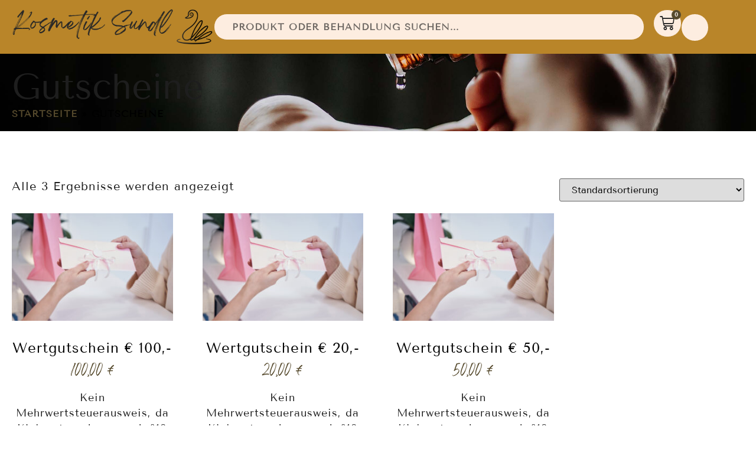

--- FILE ---
content_type: text/html; charset=UTF-8
request_url: https://kosmetik-sundl.at/produkt-kategorie/gutscheine/
body_size: 18012
content:
<!doctype html>
<html lang="de">
<head>
<meta charset="UTF-8">
<meta name="viewport" content="width=device-width, initial-scale=1">
<link rel="profile" href="https://gmpg.org/xfn/11">
<meta name='robots' content='index, follow, max-image-preview:large, max-snippet:-1, max-video-preview:-1' />
<!-- This site is optimized with the Yoast SEO Premium plugin v26.1 (Yoast SEO v26.1.1) - https://yoast.com/wordpress/plugins/seo/ -->
<title>Gutscheine Archive &#8212; Kosmetik Sundl</title>
<link rel="canonical" href="https://kosmetik-sundl.at/produkt-kategorie/gutscheine/" />
<meta property="og:locale" content="de_DE" />
<meta property="og:type" content="article" />
<meta property="og:title" content="Gutscheine Archive" />
<meta property="og:url" content="https://kosmetik-sundl.at/produkt-kategorie/gutscheine/" />
<meta property="og:site_name" content="Kosmetik Sundl" />
<meta name="twitter:card" content="summary_large_image" />
<script type="application/ld+json" class="yoast-schema-graph">{"@context":"https://schema.org","@graph":[{"@type":"CollectionPage","@id":"https://kosmetik-sundl.at/produkt-kategorie/gutscheine/","url":"https://kosmetik-sundl.at/produkt-kategorie/gutscheine/","name":"Gutscheine Archive &#8212; Kosmetik Sundl","isPartOf":{"@id":"https://kosmetik-sundl.at/#website"},"primaryImageOfPage":{"@id":"https://kosmetik-sundl.at/produkt-kategorie/gutscheine/#primaryimage"},"image":{"@id":"https://kosmetik-sundl.at/produkt-kategorie/gutscheine/#primaryimage"},"thumbnailUrl":"https://kosmetik-sundl.at/wp-content/uploads/2022/12/aesthetic-clinic-employee-presenting-discount-vouc-2022-10-27-21-10-50-utc-scaled.jpg","breadcrumb":{"@id":"https://kosmetik-sundl.at/produkt-kategorie/gutscheine/#breadcrumb"},"inLanguage":"de"},{"@type":"ImageObject","inLanguage":"de","@id":"https://kosmetik-sundl.at/produkt-kategorie/gutscheine/#primaryimage","url":"https://kosmetik-sundl.at/wp-content/uploads/2022/12/aesthetic-clinic-employee-presenting-discount-vouc-2022-10-27-21-10-50-utc-scaled.jpg","contentUrl":"https://kosmetik-sundl.at/wp-content/uploads/2022/12/aesthetic-clinic-employee-presenting-discount-vouc-2022-10-27-21-10-50-utc-scaled.jpg","width":2560,"height":1707,"caption":"Cropped photo of receptionist giving gift certificate to customer at reception desk"},{"@type":"BreadcrumbList","@id":"https://kosmetik-sundl.at/produkt-kategorie/gutscheine/#breadcrumb","itemListElement":[{"@type":"ListItem","position":1,"name":"Startseite","item":"https://kosmetik-sundl.at/"},{"@type":"ListItem","position":2,"name":"Gutscheine"}]},{"@type":"WebSite","@id":"https://kosmetik-sundl.at/#website","url":"https://kosmetik-sundl.at/","name":"Kosmetik Sundl","description":"Dipl. Kosmetik- &amp; med. Fußpflege","publisher":{"@id":"https://kosmetik-sundl.at/#organization"},"potentialAction":[{"@type":"SearchAction","target":{"@type":"EntryPoint","urlTemplate":"https://kosmetik-sundl.at/?s={search_term_string}"},"query-input":{"@type":"PropertyValueSpecification","valueRequired":true,"valueName":"search_term_string"}}],"inLanguage":"de"},{"@type":"Organization","@id":"https://kosmetik-sundl.at/#organization","name":"Kosmetik Sundl","url":"https://kosmetik-sundl.at/","logo":{"@type":"ImageObject","inLanguage":"de","@id":"https://kosmetik-sundl.at/#/schema/logo/image/","url":"https://kosmetik-sundl.at/wp-content/uploads/2022/04/logo_horizontal_1@3x-e1650296061491.png","contentUrl":"https://kosmetik-sundl.at/wp-content/uploads/2022/04/logo_horizontal_1@3x-e1650296061491.png","width":122,"height":70,"caption":"Kosmetik Sundl"},"image":{"@id":"https://kosmetik-sundl.at/#/schema/logo/image/"},"sameAs":["https://www.facebook.com/Kosmetik-Sundl-101670334687349/","https://instagram.com/"]}]}</script>
<!-- / Yoast SEO Premium plugin. -->
<link rel="alternate" type="application/rss+xml" title="Kosmetik Sundl &raquo; Feed" href="https://kosmetik-sundl.at/feed/" />
<link rel="alternate" type="application/rss+xml" title="Kosmetik Sundl &raquo; Kommentar-Feed" href="https://kosmetik-sundl.at/comments/feed/" />
<link rel="alternate" type="application/rss+xml" title="Kosmetik Sundl &raquo; Gutscheine Kategorie Feed" href="https://kosmetik-sundl.at/produkt-kategorie/gutscheine/feed/" />
<style id='wp-img-auto-sizes-contain-inline-css'>
img:is([sizes=auto i],[sizes^="auto," i]){contain-intrinsic-size:3000px 1500px}
/*# sourceURL=wp-img-auto-sizes-contain-inline-css */
</style>
<style id='wp-emoji-styles-inline-css'>
img.wp-smiley, img.emoji {
display: inline !important;
border: none !important;
box-shadow: none !important;
height: 1em !important;
width: 1em !important;
margin: 0 0.07em !important;
vertical-align: -0.1em !important;
background: none !important;
padding: 0 !important;
}
/*# sourceURL=wp-emoji-styles-inline-css */
</style>
<!-- <link rel='stylesheet' id='wp-block-library-css' href='https://kosmetik-sundl.at/wp-includes/css/dist/block-library/style.min.css?ver=6.9' media='all' /> -->
<link rel="stylesheet" type="text/css" href="//kosmetik-sundl.at/wp-content/cache/wpfc-minified/m0nzz71k/7pt8p.css" media="all"/>
<style id='global-styles-inline-css'>
:root{--wp--preset--aspect-ratio--square: 1;--wp--preset--aspect-ratio--4-3: 4/3;--wp--preset--aspect-ratio--3-4: 3/4;--wp--preset--aspect-ratio--3-2: 3/2;--wp--preset--aspect-ratio--2-3: 2/3;--wp--preset--aspect-ratio--16-9: 16/9;--wp--preset--aspect-ratio--9-16: 9/16;--wp--preset--color--black: #000000;--wp--preset--color--cyan-bluish-gray: #abb8c3;--wp--preset--color--white: #ffffff;--wp--preset--color--pale-pink: #f78da7;--wp--preset--color--vivid-red: #cf2e2e;--wp--preset--color--luminous-vivid-orange: #ff6900;--wp--preset--color--luminous-vivid-amber: #fcb900;--wp--preset--color--light-green-cyan: #7bdcb5;--wp--preset--color--vivid-green-cyan: #00d084;--wp--preset--color--pale-cyan-blue: #8ed1fc;--wp--preset--color--vivid-cyan-blue: #0693e3;--wp--preset--color--vivid-purple: #9b51e0;--wp--preset--gradient--vivid-cyan-blue-to-vivid-purple: linear-gradient(135deg,rgb(6,147,227) 0%,rgb(155,81,224) 100%);--wp--preset--gradient--light-green-cyan-to-vivid-green-cyan: linear-gradient(135deg,rgb(122,220,180) 0%,rgb(0,208,130) 100%);--wp--preset--gradient--luminous-vivid-amber-to-luminous-vivid-orange: linear-gradient(135deg,rgb(252,185,0) 0%,rgb(255,105,0) 100%);--wp--preset--gradient--luminous-vivid-orange-to-vivid-red: linear-gradient(135deg,rgb(255,105,0) 0%,rgb(207,46,46) 100%);--wp--preset--gradient--very-light-gray-to-cyan-bluish-gray: linear-gradient(135deg,rgb(238,238,238) 0%,rgb(169,184,195) 100%);--wp--preset--gradient--cool-to-warm-spectrum: linear-gradient(135deg,rgb(74,234,220) 0%,rgb(151,120,209) 20%,rgb(207,42,186) 40%,rgb(238,44,130) 60%,rgb(251,105,98) 80%,rgb(254,248,76) 100%);--wp--preset--gradient--blush-light-purple: linear-gradient(135deg,rgb(255,206,236) 0%,rgb(152,150,240) 100%);--wp--preset--gradient--blush-bordeaux: linear-gradient(135deg,rgb(254,205,165) 0%,rgb(254,45,45) 50%,rgb(107,0,62) 100%);--wp--preset--gradient--luminous-dusk: linear-gradient(135deg,rgb(255,203,112) 0%,rgb(199,81,192) 50%,rgb(65,88,208) 100%);--wp--preset--gradient--pale-ocean: linear-gradient(135deg,rgb(255,245,203) 0%,rgb(182,227,212) 50%,rgb(51,167,181) 100%);--wp--preset--gradient--electric-grass: linear-gradient(135deg,rgb(202,248,128) 0%,rgb(113,206,126) 100%);--wp--preset--gradient--midnight: linear-gradient(135deg,rgb(2,3,129) 0%,rgb(40,116,252) 100%);--wp--preset--font-size--small: 13px;--wp--preset--font-size--medium: 20px;--wp--preset--font-size--large: 36px;--wp--preset--font-size--x-large: 42px;--wp--preset--spacing--20: 0.44rem;--wp--preset--spacing--30: 0.67rem;--wp--preset--spacing--40: 1rem;--wp--preset--spacing--50: 1.5rem;--wp--preset--spacing--60: 2.25rem;--wp--preset--spacing--70: 3.38rem;--wp--preset--spacing--80: 5.06rem;--wp--preset--shadow--natural: 6px 6px 9px rgba(0, 0, 0, 0.2);--wp--preset--shadow--deep: 12px 12px 50px rgba(0, 0, 0, 0.4);--wp--preset--shadow--sharp: 6px 6px 0px rgba(0, 0, 0, 0.2);--wp--preset--shadow--outlined: 6px 6px 0px -3px rgb(255, 255, 255), 6px 6px rgb(0, 0, 0);--wp--preset--shadow--crisp: 6px 6px 0px rgb(0, 0, 0);}:root { --wp--style--global--content-size: 800px;--wp--style--global--wide-size: 1200px; }:where(body) { margin: 0; }.wp-site-blocks > .alignleft { float: left; margin-right: 2em; }.wp-site-blocks > .alignright { float: right; margin-left: 2em; }.wp-site-blocks > .aligncenter { justify-content: center; margin-left: auto; margin-right: auto; }:where(.wp-site-blocks) > * { margin-block-start: 24px; margin-block-end: 0; }:where(.wp-site-blocks) > :first-child { margin-block-start: 0; }:where(.wp-site-blocks) > :last-child { margin-block-end: 0; }:root { --wp--style--block-gap: 24px; }:root :where(.is-layout-flow) > :first-child{margin-block-start: 0;}:root :where(.is-layout-flow) > :last-child{margin-block-end: 0;}:root :where(.is-layout-flow) > *{margin-block-start: 24px;margin-block-end: 0;}:root :where(.is-layout-constrained) > :first-child{margin-block-start: 0;}:root :where(.is-layout-constrained) > :last-child{margin-block-end: 0;}:root :where(.is-layout-constrained) > *{margin-block-start: 24px;margin-block-end: 0;}:root :where(.is-layout-flex){gap: 24px;}:root :where(.is-layout-grid){gap: 24px;}.is-layout-flow > .alignleft{float: left;margin-inline-start: 0;margin-inline-end: 2em;}.is-layout-flow > .alignright{float: right;margin-inline-start: 2em;margin-inline-end: 0;}.is-layout-flow > .aligncenter{margin-left: auto !important;margin-right: auto !important;}.is-layout-constrained > .alignleft{float: left;margin-inline-start: 0;margin-inline-end: 2em;}.is-layout-constrained > .alignright{float: right;margin-inline-start: 2em;margin-inline-end: 0;}.is-layout-constrained > .aligncenter{margin-left: auto !important;margin-right: auto !important;}.is-layout-constrained > :where(:not(.alignleft):not(.alignright):not(.alignfull)){max-width: var(--wp--style--global--content-size);margin-left: auto !important;margin-right: auto !important;}.is-layout-constrained > .alignwide{max-width: var(--wp--style--global--wide-size);}body .is-layout-flex{display: flex;}.is-layout-flex{flex-wrap: wrap;align-items: center;}.is-layout-flex > :is(*, div){margin: 0;}body .is-layout-grid{display: grid;}.is-layout-grid > :is(*, div){margin: 0;}body{padding-top: 0px;padding-right: 0px;padding-bottom: 0px;padding-left: 0px;}a:where(:not(.wp-element-button)){text-decoration: underline;}:root :where(.wp-element-button, .wp-block-button__link){background-color: #32373c;border-width: 0;color: #fff;font-family: inherit;font-size: inherit;font-style: inherit;font-weight: inherit;letter-spacing: inherit;line-height: inherit;padding-top: calc(0.667em + 2px);padding-right: calc(1.333em + 2px);padding-bottom: calc(0.667em + 2px);padding-left: calc(1.333em + 2px);text-decoration: none;text-transform: inherit;}.has-black-color{color: var(--wp--preset--color--black) !important;}.has-cyan-bluish-gray-color{color: var(--wp--preset--color--cyan-bluish-gray) !important;}.has-white-color{color: var(--wp--preset--color--white) !important;}.has-pale-pink-color{color: var(--wp--preset--color--pale-pink) !important;}.has-vivid-red-color{color: var(--wp--preset--color--vivid-red) !important;}.has-luminous-vivid-orange-color{color: var(--wp--preset--color--luminous-vivid-orange) !important;}.has-luminous-vivid-amber-color{color: var(--wp--preset--color--luminous-vivid-amber) !important;}.has-light-green-cyan-color{color: var(--wp--preset--color--light-green-cyan) !important;}.has-vivid-green-cyan-color{color: var(--wp--preset--color--vivid-green-cyan) !important;}.has-pale-cyan-blue-color{color: var(--wp--preset--color--pale-cyan-blue) !important;}.has-vivid-cyan-blue-color{color: var(--wp--preset--color--vivid-cyan-blue) !important;}.has-vivid-purple-color{color: var(--wp--preset--color--vivid-purple) !important;}.has-black-background-color{background-color: var(--wp--preset--color--black) !important;}.has-cyan-bluish-gray-background-color{background-color: var(--wp--preset--color--cyan-bluish-gray) !important;}.has-white-background-color{background-color: var(--wp--preset--color--white) !important;}.has-pale-pink-background-color{background-color: var(--wp--preset--color--pale-pink) !important;}.has-vivid-red-background-color{background-color: var(--wp--preset--color--vivid-red) !important;}.has-luminous-vivid-orange-background-color{background-color: var(--wp--preset--color--luminous-vivid-orange) !important;}.has-luminous-vivid-amber-background-color{background-color: var(--wp--preset--color--luminous-vivid-amber) !important;}.has-light-green-cyan-background-color{background-color: var(--wp--preset--color--light-green-cyan) !important;}.has-vivid-green-cyan-background-color{background-color: var(--wp--preset--color--vivid-green-cyan) !important;}.has-pale-cyan-blue-background-color{background-color: var(--wp--preset--color--pale-cyan-blue) !important;}.has-vivid-cyan-blue-background-color{background-color: var(--wp--preset--color--vivid-cyan-blue) !important;}.has-vivid-purple-background-color{background-color: var(--wp--preset--color--vivid-purple) !important;}.has-black-border-color{border-color: var(--wp--preset--color--black) !important;}.has-cyan-bluish-gray-border-color{border-color: var(--wp--preset--color--cyan-bluish-gray) !important;}.has-white-border-color{border-color: var(--wp--preset--color--white) !important;}.has-pale-pink-border-color{border-color: var(--wp--preset--color--pale-pink) !important;}.has-vivid-red-border-color{border-color: var(--wp--preset--color--vivid-red) !important;}.has-luminous-vivid-orange-border-color{border-color: var(--wp--preset--color--luminous-vivid-orange) !important;}.has-luminous-vivid-amber-border-color{border-color: var(--wp--preset--color--luminous-vivid-amber) !important;}.has-light-green-cyan-border-color{border-color: var(--wp--preset--color--light-green-cyan) !important;}.has-vivid-green-cyan-border-color{border-color: var(--wp--preset--color--vivid-green-cyan) !important;}.has-pale-cyan-blue-border-color{border-color: var(--wp--preset--color--pale-cyan-blue) !important;}.has-vivid-cyan-blue-border-color{border-color: var(--wp--preset--color--vivid-cyan-blue) !important;}.has-vivid-purple-border-color{border-color: var(--wp--preset--color--vivid-purple) !important;}.has-vivid-cyan-blue-to-vivid-purple-gradient-background{background: var(--wp--preset--gradient--vivid-cyan-blue-to-vivid-purple) !important;}.has-light-green-cyan-to-vivid-green-cyan-gradient-background{background: var(--wp--preset--gradient--light-green-cyan-to-vivid-green-cyan) !important;}.has-luminous-vivid-amber-to-luminous-vivid-orange-gradient-background{background: var(--wp--preset--gradient--luminous-vivid-amber-to-luminous-vivid-orange) !important;}.has-luminous-vivid-orange-to-vivid-red-gradient-background{background: var(--wp--preset--gradient--luminous-vivid-orange-to-vivid-red) !important;}.has-very-light-gray-to-cyan-bluish-gray-gradient-background{background: var(--wp--preset--gradient--very-light-gray-to-cyan-bluish-gray) !important;}.has-cool-to-warm-spectrum-gradient-background{background: var(--wp--preset--gradient--cool-to-warm-spectrum) !important;}.has-blush-light-purple-gradient-background{background: var(--wp--preset--gradient--blush-light-purple) !important;}.has-blush-bordeaux-gradient-background{background: var(--wp--preset--gradient--blush-bordeaux) !important;}.has-luminous-dusk-gradient-background{background: var(--wp--preset--gradient--luminous-dusk) !important;}.has-pale-ocean-gradient-background{background: var(--wp--preset--gradient--pale-ocean) !important;}.has-electric-grass-gradient-background{background: var(--wp--preset--gradient--electric-grass) !important;}.has-midnight-gradient-background{background: var(--wp--preset--gradient--midnight) !important;}.has-small-font-size{font-size: var(--wp--preset--font-size--small) !important;}.has-medium-font-size{font-size: var(--wp--preset--font-size--medium) !important;}.has-large-font-size{font-size: var(--wp--preset--font-size--large) !important;}.has-x-large-font-size{font-size: var(--wp--preset--font-size--x-large) !important;}
:root :where(.wp-block-pullquote){font-size: 1.5em;line-height: 1.6;}
/*# sourceURL=global-styles-inline-css */
</style>
<!-- <link rel='stylesheet' id='woocommerce-layout-css' href='https://kosmetik-sundl.at/wp-content/plugins/woocommerce/assets/css/woocommerce-layout.css?ver=10.3.6' media='all' /> -->
<link rel="stylesheet" type="text/css" href="//kosmetik-sundl.at/wp-content/cache/wpfc-minified/95fwrncd/7pt08.css" media="all"/>
<!-- <link rel='stylesheet' id='woocommerce-smallscreen-css' href='https://kosmetik-sundl.at/wp-content/plugins/woocommerce/assets/css/woocommerce-smallscreen.css?ver=10.3.6' media='only screen and (max-width: 768px)' /> -->
<link rel="stylesheet" type="text/css" href="//kosmetik-sundl.at/wp-content/cache/wpfc-minified/g21bwbwn/7pt08.css" media="only screen and (max-width: 768px)"/>
<!-- <link rel='stylesheet' id='woocommerce-general-css' href='https://kosmetik-sundl.at/wp-content/plugins/woocommerce/assets/css/woocommerce.css?ver=10.3.6' media='all' /> -->
<link rel="stylesheet" type="text/css" href="//kosmetik-sundl.at/wp-content/cache/wpfc-minified/6jhaxf17/7pt08.css" media="all"/>
<style id='woocommerce-inline-inline-css'>
.woocommerce form .form-row .required { visibility: visible; }
/*# sourceURL=woocommerce-inline-inline-css */
</style>
<!-- <link rel='stylesheet' id='brands-styles-css' href='https://kosmetik-sundl.at/wp-content/plugins/woocommerce/assets/css/brands.css?ver=10.3.6' media='all' /> -->
<!-- <link rel='stylesheet' id='parent-style-css' href='https://kosmetik-sundl.at/wp-content/themes/hello-elementor/style.css?ver=6.9' media='all' /> -->
<!-- <link rel='stylesheet' id='child-style-css' href='https://kosmetik-sundl.at/wp-content/themes/hello-elementor-child/style.css?ver=6.9' media='all' /> -->
<!-- <link rel='stylesheet' id='hello-elementor-css' href='https://kosmetik-sundl.at/wp-content/themes/hello-elementor/assets/css/reset.css?ver=3.4.5' media='all' /> -->
<!-- <link rel='stylesheet' id='hello-elementor-theme-style-css' href='https://kosmetik-sundl.at/wp-content/themes/hello-elementor/assets/css/theme.css?ver=3.4.5' media='all' /> -->
<!-- <link rel='stylesheet' id='hello-elementor-header-footer-css' href='https://kosmetik-sundl.at/wp-content/themes/hello-elementor/assets/css/header-footer.css?ver=3.4.5' media='all' /> -->
<!-- <link rel='stylesheet' id='elementor-frontend-css' href='https://kosmetik-sundl.at/wp-content/plugins/elementor/assets/css/frontend.min.css?ver=3.33.4' media='all' /> -->
<link rel="stylesheet" type="text/css" href="//kosmetik-sundl.at/wp-content/cache/wpfc-minified/2re15vp7/7pt08.css" media="all"/>
<style id='elementor-frontend-inline-css'>
.elementor-widget-woocommerce-checkout-page .woocommerce table.woocommerce-checkout-review-order-table {
margin: var(--sections-margin, 24px 0 24px 0);
padding: var(--sections-padding, 16px 16px);
}
.elementor-widget-woocommerce-checkout-page .woocommerce table.woocommerce-checkout-review-order-table .cart_item td.product-name {
padding-right: 20px;
}
.elementor-widget-woocommerce-checkout-page .woocommerce .woocommerce-checkout #payment {
border: none;
padding: 0;
}
.elementor-widget-woocommerce-checkout-page .woocommerce .e-checkout__order_review-2 {
background: var(--sections-background-color, #ffffff);
border-radius: var(--sections-border-radius, 3px);
padding: var(--sections-padding, 16px 30px);
margin: var(--sections-margin, 0 0 24px 0);
border-style: var(--sections-border-type, solid);
border-color: var(--sections-border-color, #D5D8DC);
border-width: 1px;
display: block;
}
.elementor-widget-woocommerce-checkout-page .woocommerce-checkout .place-order {
display: -webkit-box;
display: -ms-flexbox;
display: flex;
-webkit-box-orient: vertical;
-webkit-box-direction: normal;
-ms-flex-direction: column;
flex-direction: column;
-ms-flex-wrap: wrap;
flex-wrap: wrap;
padding: 0;
margin-bottom: 0;
margin-top: 1em;
-webkit-box-align: var(--place-order-title-alignment, stretch);
-ms-flex-align: var(--place-order-title-alignment, stretch);
align-items: var(--place-order-title-alignment, stretch); 
}
.elementor-widget-woocommerce-checkout-page .woocommerce-checkout #place_order {
background-color: #5bc0de;
width: var(--purchase-button-width, auto);
float: none;
color: var(--purchase-button-normal-text-color, #ffffff);
min-height: auto;
padding: var(--purchase-button-padding, 1em 1em);
border-radius: var(--purchase-button-border-radius, 3px); 
}
.elementor-widget-woocommerce-checkout-page .woocommerce-checkout #place_order:hover {
background-color: #5bc0de;
color: var(--purchase-button-hover-text-color, #ffffff);
border-color: var(--purchase-button-hover-border-color, #5bc0de);
-webkit-transition-duration: var(--purchase-button-hover-transition-duration, 0.3s);
-o-transition-duration: var(--purchase-button-hover-transition-duration, 0.3s);
transition-duration: var(--purchase-button-hover-transition-duration, 0.3s); 
}
/*# sourceURL=elementor-frontend-inline-css */
</style>
<link rel='stylesheet' id='elementor-post-5699-css' href='https://kosmetik-sundl.at/wp-content/uploads/elementor/css/post-5699.css?ver=1767628603' media='all' />
<!-- <link rel='stylesheet' id='widget-image-css' href='https://kosmetik-sundl.at/wp-content/plugins/elementor/assets/css/widget-image.min.css?ver=3.33.4' media='all' /> -->
<!-- <link rel='stylesheet' id='widget-search-css' href='https://kosmetik-sundl.at/wp-content/plugins/elementor-pro/assets/css/widget-search.min.css?ver=3.33.2' media='all' /> -->
<!-- <link rel='stylesheet' id='widget-woocommerce-menu-cart-css' href='https://kosmetik-sundl.at/wp-content/plugins/elementor-pro/assets/css/widget-woocommerce-menu-cart.min.css?ver=3.33.2' media='all' /> -->
<!-- <link rel='stylesheet' id='e-animation-fadeIn-css' href='https://kosmetik-sundl.at/wp-content/plugins/elementor/assets/lib/animations/styles/fadeIn.min.css?ver=3.33.4' media='all' /> -->
<!-- <link rel='stylesheet' id='e-sticky-css' href='https://kosmetik-sundl.at/wp-content/plugins/elementor-pro/assets/css/modules/sticky.min.css?ver=3.33.2' media='all' /> -->
<!-- <link rel='stylesheet' id='widget-nav-menu-css' href='https://kosmetik-sundl.at/wp-content/plugins/elementor-pro/assets/css/widget-nav-menu.min.css?ver=3.33.2' media='all' /> -->
<!-- <link rel='stylesheet' id='widget-icon-list-css' href='https://kosmetik-sundl.at/wp-content/plugins/elementor/assets/css/widget-icon-list.min.css?ver=3.33.4' media='all' /> -->
<!-- <link rel='stylesheet' id='e-animation-fadeInLeft-css' href='https://kosmetik-sundl.at/wp-content/plugins/elementor/assets/lib/animations/styles/fadeInLeft.min.css?ver=3.33.4' media='all' /> -->
<!-- <link rel='stylesheet' id='widget-off-canvas-css' href='https://kosmetik-sundl.at/wp-content/plugins/elementor-pro/assets/css/widget-off-canvas.min.css?ver=3.33.2' media='all' /> -->
<!-- <link rel='stylesheet' id='widget-heading-css' href='https://kosmetik-sundl.at/wp-content/plugins/elementor/assets/css/widget-heading.min.css?ver=3.33.4' media='all' /> -->
<!-- <link rel='stylesheet' id='e-animation-float-css' href='https://kosmetik-sundl.at/wp-content/plugins/elementor/assets/lib/animations/styles/e-animation-float.min.css?ver=3.33.4' media='all' /> -->
<!-- <link rel='stylesheet' id='widget-social-icons-css' href='https://kosmetik-sundl.at/wp-content/plugins/elementor/assets/css/widget-social-icons.min.css?ver=3.33.4' media='all' /> -->
<!-- <link rel='stylesheet' id='e-apple-webkit-css' href='https://kosmetik-sundl.at/wp-content/plugins/elementor/assets/css/conditionals/apple-webkit.min.css?ver=3.33.4' media='all' /> -->
<!-- <link rel='stylesheet' id='widget-form-css' href='https://kosmetik-sundl.at/wp-content/plugins/elementor-pro/assets/css/widget-form.min.css?ver=3.33.2' media='all' /> -->
<!-- <link rel='stylesheet' id='widget-breadcrumbs-css' href='https://kosmetik-sundl.at/wp-content/plugins/elementor-pro/assets/css/widget-breadcrumbs.min.css?ver=3.33.2' media='all' /> -->
<!-- <link rel='stylesheet' id='widget-woocommerce-products-css' href='https://kosmetik-sundl.at/wp-content/plugins/elementor-pro/assets/css/widget-woocommerce-products.min.css?ver=3.33.2' media='all' /> -->
<!-- <link rel='stylesheet' id='elementor-icons-css' href='https://kosmetik-sundl.at/wp-content/plugins/elementor/assets/lib/eicons/css/elementor-icons.min.css?ver=5.44.0' media='all' /> -->
<link rel="stylesheet" type="text/css" href="//kosmetik-sundl.at/wp-content/cache/wpfc-minified/k9yg6a2d/7qibw.css" media="all"/>
<link rel='stylesheet' id='elementor-post-5826-css' href='https://kosmetik-sundl.at/wp-content/uploads/elementor/css/post-5826.css?ver=1767628604' media='all' />
<link rel='stylesheet' id='elementor-post-5831-css' href='https://kosmetik-sundl.at/wp-content/uploads/elementor/css/post-5831.css?ver=1767628605' media='all' />
<link rel='stylesheet' id='elementor-post-6071-css' href='https://kosmetik-sundl.at/wp-content/uploads/elementor/css/post-6071.css?ver=1767628624' media='all' />
<!-- <link rel='stylesheet' id='e-woocommerce-notices-css' href='https://kosmetik-sundl.at/wp-content/plugins/elementor-pro/assets/css/woocommerce-notices.min.css?ver=3.33.2' media='all' /> -->
<!-- <link rel='stylesheet' id='woocommerce-gzd-layout-css' href='https://kosmetik-sundl.at/wp-content/plugins/woocommerce-germanized/build/static/layout-styles.css?ver=3.20.4' media='all' /> -->
<link rel="stylesheet" type="text/css" href="//kosmetik-sundl.at/wp-content/cache/wpfc-minified/kekf9aax/h5gro.css" media="all"/>
<style id='woocommerce-gzd-layout-inline-css'>
.woocommerce-checkout .shop_table { background-color: #eeeeee; } .product p.deposit-packaging-type { font-size: 1.25em !important; } p.woocommerce-shipping-destination { display: none; }
.wc-gzd-nutri-score-value-a {
background: url(https://kosmetik-sundl.at/wp-content/plugins/woocommerce-germanized/assets/images/nutri-score-a.svg) no-repeat;
}
.wc-gzd-nutri-score-value-b {
background: url(https://kosmetik-sundl.at/wp-content/plugins/woocommerce-germanized/assets/images/nutri-score-b.svg) no-repeat;
}
.wc-gzd-nutri-score-value-c {
background: url(https://kosmetik-sundl.at/wp-content/plugins/woocommerce-germanized/assets/images/nutri-score-c.svg) no-repeat;
}
.wc-gzd-nutri-score-value-d {
background: url(https://kosmetik-sundl.at/wp-content/plugins/woocommerce-germanized/assets/images/nutri-score-d.svg) no-repeat;
}
.wc-gzd-nutri-score-value-e {
background: url(https://kosmetik-sundl.at/wp-content/plugins/woocommerce-germanized/assets/images/nutri-score-e.svg) no-repeat;
}
/*# sourceURL=woocommerce-gzd-layout-inline-css */
</style>
<!-- <link rel='stylesheet' id='wqpmb-style-css' href='https://kosmetik-sundl.at/wp-content/plugins/wc-quantity-plus-minus-button/assets/css/style.css?ver=1.0.0' media='all' /> -->
<!-- <link rel='stylesheet' id='elementor-gf-local-tenorsans-css' href='https://kosmetik-sundl.at/wp-content/uploads/elementor/google-fonts/css/tenorsans.css?ver=1748429156' media='all' /> -->
<!-- <link rel='stylesheet' id='elementor-gf-local-montserrat-css' href='https://kosmetik-sundl.at/wp-content/uploads/elementor/google-fonts/css/montserrat.css?ver=1748429166' media='all' /> -->
<!-- <link rel='stylesheet' id='elementor-icons-shared-0-css' href='https://kosmetik-sundl.at/wp-content/plugins/elementor/assets/lib/font-awesome/css/fontawesome.min.css?ver=5.15.3' media='all' /> -->
<!-- <link rel='stylesheet' id='elementor-icons-fa-solid-css' href='https://kosmetik-sundl.at/wp-content/plugins/elementor/assets/lib/font-awesome/css/solid.min.css?ver=5.15.3' media='all' /> -->
<!-- <link rel='stylesheet' id='elementor-icons-fa-regular-css' href='https://kosmetik-sundl.at/wp-content/plugins/elementor/assets/lib/font-awesome/css/regular.min.css?ver=5.15.3' media='all' /> -->
<!-- <link rel='stylesheet' id='elementor-icons-fa-brands-css' href='https://kosmetik-sundl.at/wp-content/plugins/elementor/assets/lib/font-awesome/css/brands.min.css?ver=5.15.3' media='all' /> -->
<link rel="stylesheet" type="text/css" href="//kosmetik-sundl.at/wp-content/cache/wpfc-minified/qk6oywzb/bnsq0.css" media="all"/>
<script src='//kosmetik-sundl.at/wp-content/cache/wpfc-minified/d7uz305f/7pt08.js' type="text/javascript"></script>
<!-- <script src="https://kosmetik-sundl.at/wp-includes/js/jquery/jquery.min.js?ver=3.7.1" id="jquery-core-js"></script> -->
<!-- <script src="https://kosmetik-sundl.at/wp-includes/js/jquery/jquery-migrate.min.js?ver=3.4.1" id="jquery-migrate-js"></script> -->
<!-- <script src="https://kosmetik-sundl.at/wp-content/plugins/woocommerce/assets/js/jquery-blockui/jquery.blockUI.min.js?ver=2.7.0-wc.10.3.6" id="wc-jquery-blockui-js" defer data-wp-strategy="defer"></script> -->
<script id="wc-add-to-cart-js-extra">
var wc_add_to_cart_params = {"ajax_url":"/wp-admin/admin-ajax.php","wc_ajax_url":"/?wc-ajax=%%endpoint%%","i18n_view_cart":"Warenkorb anzeigen","cart_url":"https://kosmetik-sundl.at/warenkorb/","is_cart":"","cart_redirect_after_add":"no"};
//# sourceURL=wc-add-to-cart-js-extra
</script>
<script src='//kosmetik-sundl.at/wp-content/cache/wpfc-minified/7ln3v1ga/7pt08.js' type="text/javascript"></script>
<!-- <script src="https://kosmetik-sundl.at/wp-content/plugins/woocommerce/assets/js/frontend/add-to-cart.min.js?ver=10.3.6" id="wc-add-to-cart-js" defer data-wp-strategy="defer"></script> -->
<!-- <script src="https://kosmetik-sundl.at/wp-content/plugins/woocommerce/assets/js/js-cookie/js.cookie.min.js?ver=2.1.4-wc.10.3.6" id="wc-js-cookie-js" defer data-wp-strategy="defer"></script> -->
<script id="woocommerce-js-extra">
var woocommerce_params = {"ajax_url":"/wp-admin/admin-ajax.php","wc_ajax_url":"/?wc-ajax=%%endpoint%%","i18n_password_show":"Passwort anzeigen","i18n_password_hide":"Passwort ausblenden"};
//# sourceURL=woocommerce-js-extra
</script>
<script src='//kosmetik-sundl.at/wp-content/cache/wpfc-minified/6omgg2ih/7pt08.js' type="text/javascript"></script>
<!-- <script src="https://kosmetik-sundl.at/wp-content/plugins/woocommerce/assets/js/frontend/woocommerce.min.js?ver=10.3.6" id="woocommerce-js" defer data-wp-strategy="defer"></script> -->
<script id="WCPAY_ASSETS-js-extra">
var wcpayAssets = {"url":"https://kosmetik-sundl.at/wp-content/plugins/woocommerce-payments/dist/"};
//# sourceURL=WCPAY_ASSETS-js-extra
</script>
<script id="wc-gzd-unit-price-observer-queue-js-extra">
var wc_gzd_unit_price_observer_queue_params = {"ajax_url":"/wp-admin/admin-ajax.php","wc_ajax_url":"/?wc-ajax=%%endpoint%%","refresh_unit_price_nonce":"17d3c30f2a"};
//# sourceURL=wc-gzd-unit-price-observer-queue-js-extra
</script>
<script src='//kosmetik-sundl.at/wp-content/cache/wpfc-minified/1r2ktajx/h5top.js' type="text/javascript"></script>
<!-- <script src="https://kosmetik-sundl.at/wp-content/plugins/woocommerce-germanized/build/static/unit-price-observer-queue.js?ver=3.20.4" id="wc-gzd-unit-price-observer-queue-js" defer data-wp-strategy="defer"></script> -->
<!-- <script src="https://kosmetik-sundl.at/wp-content/plugins/woocommerce/assets/js/accounting/accounting.min.js?ver=0.4.2" id="wc-accounting-js"></script> -->
<script id="wc-gzd-unit-price-observer-js-extra">
var wc_gzd_unit_price_observer_params = {"wrapper":".product","price_selector":{"p.price":{"is_total_price":false,"is_primary_selector":true,"quantity_selector":""}},"replace_price":"1","product_id":"6181","price_decimal_sep":",","price_thousand_sep":".","qty_selector":"input.quantity, input.qty","refresh_on_load":""};
//# sourceURL=wc-gzd-unit-price-observer-js-extra
</script>
<script src='//kosmetik-sundl.at/wp-content/cache/wpfc-minified/1r3t4b7d/h5top.js' type="text/javascript"></script>
<!-- <script src="https://kosmetik-sundl.at/wp-content/plugins/woocommerce-germanized/build/static/unit-price-observer.js?ver=3.20.4" id="wc-gzd-unit-price-observer-js" defer data-wp-strategy="defer"></script> -->
<link rel="https://api.w.org/" href="https://kosmetik-sundl.at/wp-json/" /><link rel="alternate" title="JSON" type="application/json" href="https://kosmetik-sundl.at/wp-json/wp/v2/product_cat/798" /><link rel="EditURI" type="application/rsd+xml" title="RSD" href="https://kosmetik-sundl.at/xmlrpc.php?rsd" />
<meta name="generator" content="WordPress 6.9" />
<meta name="generator" content="WooCommerce 10.3.6" />
<style type='text/css' id='wqpmb_internal_css'>.qib-button-wrapper button.qib-button{
border-width: 50px !important;
border-radius: 50px !important;
}
.qib-button-wrapper button.qib-button:hover{
}
.qib-button-wrapper .quantity input.input-text.qty.text{
background-color: #f7f7f7 !important;
border-color: #ffffff !important;
color: #000000 !important;
}
</style><meta name="ti-site-data" content="[base64]" />	<noscript><style>.woocommerce-product-gallery{ opacity: 1 !important; }</style></noscript>
<meta name="generator" content="Elementor 3.33.4; features: additional_custom_breakpoints; settings: css_print_method-external, google_font-enabled, font_display-auto">
<style>
.e-con.e-parent:nth-of-type(n+4):not(.e-lazyloaded):not(.e-no-lazyload),
.e-con.e-parent:nth-of-type(n+4):not(.e-lazyloaded):not(.e-no-lazyload) * {
background-image: none !important;
}
@media screen and (max-height: 1024px) {
.e-con.e-parent:nth-of-type(n+3):not(.e-lazyloaded):not(.e-no-lazyload),
.e-con.e-parent:nth-of-type(n+3):not(.e-lazyloaded):not(.e-no-lazyload) * {
background-image: none !important;
}
}
@media screen and (max-height: 640px) {
.e-con.e-parent:nth-of-type(n+2):not(.e-lazyloaded):not(.e-no-lazyload),
.e-con.e-parent:nth-of-type(n+2):not(.e-lazyloaded):not(.e-no-lazyload) * {
background-image: none !important;
}
}
</style>
<link rel="icon" href="https://kosmetik-sundl.at/wp-content/uploads/2021/11/swan-gold-61x60.png" sizes="32x32" />
<link rel="icon" href="https://kosmetik-sundl.at/wp-content/uploads/2021/11/swan-gold.png" sizes="192x192" />
<link rel="apple-touch-icon" href="https://kosmetik-sundl.at/wp-content/uploads/2021/11/swan-gold.png" />
<meta name="msapplication-TileImage" content="https://kosmetik-sundl.at/wp-content/uploads/2021/11/swan-gold.png" />
<style id="wp-custom-css">
.wc-block-components-checkbox .wc-block-components-checkbox__input[type=checkbox]{
padding: 5px !important;
}
.wc-block-components-radio-control .wc-block-components-radio-control__input{
padding: 5px !important;
}
.wc-block-components-button.wp-element-button:hover{
background: #ae7e27; 
}
.wc-block-components-button{
background: #ae7e27;
border-radius: 50px;
}
.wc-block-components-quantity-selector__input{
padding: 2px !important;
border: 1px solid !important;
}
.wc-block-components-product-name{
color: black;
}		</style>
</head>
<body class="archive tax-product_cat term-gutscheine term-798 wp-custom-logo wp-embed-responsive wp-theme-hello-elementor wp-child-theme-hello-elementor-child theme-hello-elementor woocommerce woocommerce-page woocommerce-no-js hello-elementor-default e-wc-error-notice e-wc-message-notice e-wc-info-notice elementor-page-6071 elementor-default elementor-template-full-width elementor-kit-5699">
<a class="skip-link screen-reader-text" href="#content">Zum Inhalt springen</a>
<header data-elementor-type="header" data-elementor-id="5826" class="elementor elementor-5826 elementor-location-header" data-elementor-post-type="elementor_library">
<div class="elementor-element elementor-element-14d1db8 e-flex e-con-boxed elementor-invisible e-con e-parent" data-id="14d1db8" data-element_type="container" data-settings="{&quot;animation&quot;:&quot;fadeIn&quot;,&quot;background_background&quot;:&quot;classic&quot;,&quot;sticky&quot;:&quot;top&quot;,&quot;sticky_on&quot;:[&quot;desktop&quot;,&quot;tablet&quot;,&quot;mobile&quot;],&quot;sticky_offset&quot;:0,&quot;sticky_effects_offset&quot;:0,&quot;sticky_anchor_link_offset&quot;:0}">
<div class="e-con-inner">
<div class="elementor-element elementor-element-064bdcf elementor-widget__width-inherit elementor-widget-mobile__width-initial elementor-widget elementor-widget-image" data-id="064bdcf" data-element_type="widget" data-widget_type="image.default">
<a href="/">
<img fetchpriority="high" width="800" height="166" src="https://kosmetik-sundl.at/wp-content/uploads/2025/12/ks-logo-black-sh-1024x213.png" class="attachment-large size-large wp-image-7241" alt="" srcset="https://kosmetik-sundl.at/wp-content/uploads/2025/12/ks-logo-black-sh-1024x213.png 1024w, https://kosmetik-sundl.at/wp-content/uploads/2025/12/ks-logo-black-sh-300x63.png 300w, https://kosmetik-sundl.at/wp-content/uploads/2025/12/ks-logo-black-sh-768x160.png 768w, https://kosmetik-sundl.at/wp-content/uploads/2025/12/ks-logo-black-sh-1536x320.png 1536w, https://kosmetik-sundl.at/wp-content/uploads/2025/12/ks-logo-black-sh-1320x275.png 1320w, https://kosmetik-sundl.at/wp-content/uploads/2025/12/ks-logo-black-sh-600x125.png 600w, https://kosmetik-sundl.at/wp-content/uploads/2025/12/ks-logo-black-sh.png 1920w" sizes="(max-width: 800px) 100vw, 800px" />								</a>
</div>
<div class="elementor-element elementor-element-3942f1e elementor-widget__width-initial elementor-hidden-mobile elementor-widget elementor-widget-search" data-id="3942f1e" data-element_type="widget" data-settings="{&quot;submit_trigger&quot;:&quot;click_submit&quot;,&quot;pagination_type_options&quot;:&quot;none&quot;}" data-widget_type="search.default">
<search class="e-search hidden" role="search">
<form class="e-search-form" action="https://kosmetik-sundl.at" method="get">
<label class="e-search-label" for="search-3942f1e">
<span class="elementor-screen-only">
Suche					</span>
</label>
<div class="e-search-input-wrapper">
<input id="search-3942f1e" placeholder="Produkt oder Behandlung suchen..." class="e-search-input" type="search" name="s" value="" autocomplete="off" role="combobox" aria-autocomplete="list" aria-expanded="false" aria-controls="results-3942f1e" aria-haspopup="listbox">
<output id="results-3942f1e" class="e-search-results-container hide-loader" aria-live="polite" aria-atomic="true" aria-label="Ergebnisse für Suche" tabindex="0">
<div class="e-search-results"></div>
</output>
</div>
<button class="e-search-submit  " type="submit" aria-label="Suche">
<i aria-hidden="true" class="icon icon-search11"></i>
</button>
<input type="hidden" name="e_search_props" value="3942f1e-5826">
</form>
</search>
</div>
<div class="elementor-element elementor-element-8fd269e e-con-full e-flex e-con e-child" data-id="8fd269e" data-element_type="container" data-settings="{&quot;background_background&quot;:&quot;classic&quot;}">
<div class="elementor-element elementor-element-ee8f19c toggle-icon--cart-medium elementor-menu-cart--items-indicator-bubble elementor-menu-cart--cart-type-side-cart elementor-menu-cart--show-remove-button-yes elementor-widget elementor-widget-woocommerce-menu-cart" data-id="ee8f19c" data-element_type="widget" data-settings="{&quot;cart_type&quot;:&quot;side-cart&quot;,&quot;open_cart&quot;:&quot;click&quot;,&quot;automatically_open_cart&quot;:&quot;no&quot;}" data-widget_type="woocommerce-menu-cart.default">
<div class="elementor-menu-cart__wrapper">
<div class="elementor-menu-cart__toggle_wrapper">
<div class="elementor-menu-cart__container elementor-lightbox" aria-hidden="true">
<div class="elementor-menu-cart__main" aria-hidden="true">
<div class="elementor-menu-cart__close-button-custom">
<i class="e-close-cart-custom-icon dticon dticon-close-circle-outline" aria-hidden="true"></i>		</div>
<div class="widget_shopping_cart_content">
</div>
</div>
</div>
<div class="elementor-menu-cart__toggle elementor-button-wrapper">
<a id="elementor-menu-cart__toggle_button" href="#" class="elementor-menu-cart__toggle_button elementor-button elementor-size-sm" aria-expanded="false">
<span class="elementor-button-text"><span class="woocommerce-Price-amount amount"><bdi>0,00&nbsp;<span class="woocommerce-Price-currencySymbol">&euro;</span></bdi></span></span>
<span class="elementor-button-icon">
<span class="elementor-button-icon-qty" data-counter="0">0</span>
<i class="eicon-cart-medium"></i>					<span class="elementor-screen-only">Warenkorb</span>
</span>
</a>
</div>
</div>
</div> <!-- close elementor-menu-cart__wrapper -->
</div>
<div class="elementor-element elementor-element-602b830 elementor-widget__width-auto elementor-widget-tablet__width-auto e-transform elementor-view-framed elementor-shape-circle elementor-widget elementor-widget-icon" data-id="602b830" data-element_type="widget" data-settings="{&quot;_transform_translateY_effect_mobile&quot;:{&quot;unit&quot;:&quot;px&quot;,&quot;size&quot;:5,&quot;sizes&quot;:[]},&quot;_transform_translateX_effect&quot;:{&quot;unit&quot;:&quot;px&quot;,&quot;size&quot;:&quot;&quot;,&quot;sizes&quot;:[]},&quot;_transform_translateX_effect_tablet&quot;:{&quot;unit&quot;:&quot;px&quot;,&quot;size&quot;:&quot;&quot;,&quot;sizes&quot;:[]},&quot;_transform_translateX_effect_mobile&quot;:{&quot;unit&quot;:&quot;px&quot;,&quot;size&quot;:&quot;&quot;,&quot;sizes&quot;:[]},&quot;_transform_translateY_effect&quot;:{&quot;unit&quot;:&quot;px&quot;,&quot;size&quot;:&quot;&quot;,&quot;sizes&quot;:[]},&quot;_transform_translateY_effect_tablet&quot;:{&quot;unit&quot;:&quot;px&quot;,&quot;size&quot;:&quot;&quot;,&quot;sizes&quot;:[]}}" data-widget_type="icon.default">
<div class="elementor-icon-wrapper">
<a class="elementor-icon" href="#elementor-action%3Aaction%3Doff_canvas%3Aopen%26settings%3DeyJpZCI6ImFiZjc3MWMiLCJkaXNwbGF5TW9kZSI6Im9wZW4ifQ%3D%3D">
<i aria-hidden="true" class="icon icon-burger-menu"></i>			</a>
</div>
</div>
</div>
</div>
</div>
<div class="elementor-element elementor-element-cf4827c e-con-full e-flex e-con e-child" data-id="cf4827c" data-element_type="container" data-settings="{&quot;position&quot;:&quot;fixed&quot;}">
<div class="elementor-element elementor-element-abf771c elementor-widget elementor-widget-off-canvas" data-id="abf771c" data-element_type="widget" data-settings="{&quot;prevent_scroll&quot;:&quot;yes&quot;,&quot;entrance_animation&quot;:&quot;fadeInLeft&quot;,&quot;exit_animation&quot;:&quot;fadeInLeft&quot;}" data-widget_type="off-canvas.default">
<div id="off-canvas-abf771c" class="e-off-canvas" role="dialog" aria-hidden="true" aria-label="Off-Canvas" aria-modal="true" inert="" data-delay-child-handlers="true">
<div class="e-off-canvas__overlay"></div>
<div class="e-off-canvas__main">
<div class="e-off-canvas__content">
<div class="elementor-element elementor-element-b22279a e-con-full e-flex e-con e-child" data-id="b22279a" data-element_type="container">
<div class="elementor-element elementor-element-b7039b5 elementor-view-default elementor-widget elementor-widget-icon" data-id="b7039b5" data-element_type="widget" data-widget_type="icon.default">
<div class="elementor-icon-wrapper">
<a class="elementor-icon" href="#elementor-action%3Aaction%3Doff_canvas%3Aclose%26settings%3DeyJpZCI6ImFiZjc3MWMiLCJkaXNwbGF5TW9kZSI6ImNsb3NlIn0%3D">
<i aria-hidden="true" class="fas fa-chevron-left"></i>			</a>
</div>
</div>
<div class="elementor-element elementor-element-03c3c85 elementor-widget__width-initial elementor-widget elementor-widget-image" data-id="03c3c85" data-element_type="widget" data-widget_type="image.default">
<img fetchpriority="high" width="800" height="166" src="https://kosmetik-sundl.at/wp-content/uploads/2025/12/ks-logo-black-sh-1024x213.png" class="attachment-large size-large wp-image-7241" alt="" srcset="https://kosmetik-sundl.at/wp-content/uploads/2025/12/ks-logo-black-sh-1024x213.png 1024w, https://kosmetik-sundl.at/wp-content/uploads/2025/12/ks-logo-black-sh-300x63.png 300w, https://kosmetik-sundl.at/wp-content/uploads/2025/12/ks-logo-black-sh-768x160.png 768w, https://kosmetik-sundl.at/wp-content/uploads/2025/12/ks-logo-black-sh-1536x320.png 1536w, https://kosmetik-sundl.at/wp-content/uploads/2025/12/ks-logo-black-sh-1320x275.png 1320w, https://kosmetik-sundl.at/wp-content/uploads/2025/12/ks-logo-black-sh-600x125.png 600w, https://kosmetik-sundl.at/wp-content/uploads/2025/12/ks-logo-black-sh.png 1920w" sizes="(max-width: 800px) 100vw, 800px" />															</div>
<div class="elementor-element elementor-element-c4787ff elementor-hidden-mobile elementor-widget elementor-widget-search" data-id="c4787ff" data-element_type="widget" data-settings="{&quot;submit_trigger&quot;:&quot;click_submit&quot;,&quot;pagination_type_options&quot;:&quot;none&quot;}" data-widget_type="search.default">
<search class="e-search hidden" role="search">
<form class="e-search-form" action="https://kosmetik-sundl.at" method="get">
<label class="e-search-label" for="search-c4787ff">
<span class="elementor-screen-only">
Suche					</span>
</label>
<div class="e-search-input-wrapper">
<input id="search-c4787ff" placeholder="Produkt oder Behandlung suchen..." class="e-search-input" type="search" name="s" value="" autocomplete="off" role="combobox" aria-autocomplete="list" aria-expanded="false" aria-controls="results-c4787ff" aria-haspopup="listbox">
<output id="results-c4787ff" class="e-search-results-container hide-loader" aria-live="polite" aria-atomic="true" aria-label="Ergebnisse für Suche" tabindex="0">
<div class="e-search-results"></div>
</output>
</div>
<button class="e-search-submit  " type="submit" aria-label="Suche">
<i aria-hidden="true" class="icon icon-search11"></i>
</button>
<input type="hidden" name="e_search_props" value="c4787ff-5826">
</form>
</search>
</div>
<div class="elementor-element elementor-element-6f34c81 elementor-nav-menu__text-align-center elementor-widget elementor-widget-nav-menu" data-id="6f34c81" data-element_type="widget" data-settings="{&quot;layout&quot;:&quot;dropdown&quot;,&quot;submenu_icon&quot;:{&quot;value&quot;:&quot;&lt;i class=\&quot;fas fa-caret-down\&quot; aria-hidden=\&quot;true\&quot;&gt;&lt;\/i&gt;&quot;,&quot;library&quot;:&quot;fa-solid&quot;}}" data-widget_type="nav-menu.default">
<nav class="elementor-nav-menu--dropdown elementor-nav-menu__container" aria-hidden="true">
<ul id="menu-2-6f34c81" class="elementor-nav-menu"><li class="menu-item menu-item-type-custom menu-item-object-custom menu-item-has-children menu-item-5912"><a href="/behandlungen" class="elementor-item" tabindex="-1">Behandlungen</a>
<ul class="sub-menu elementor-nav-menu--dropdown">
<li class="menu-item menu-item-type-post_type menu-item-object-page menu-item-299"><a href="https://kosmetik-sundl.at/manikuere-in-bad-radkersburg/" class="elementor-sub-item" tabindex="-1">Maniküre</a></li>
<li class="menu-item menu-item-type-post_type menu-item-object-page menu-item-298"><a href="https://kosmetik-sundl.at/fusspflege/" class="elementor-sub-item" tabindex="-1">Fußpflege</a></li>
<li class="menu-item menu-item-type-post_type menu-item-object-page menu-item-75"><a href="https://kosmetik-sundl.at/gesichtsbehandlung-in-bad-radkersburg/" class="elementor-sub-item" tabindex="-1">Gesichtsbehandlung</a></li>
<li class="menu-item menu-item-type-post_type menu-item-object-page menu-item-74"><a href="https://kosmetik-sundl.at/augenblickbehandlung/" class="elementor-sub-item" tabindex="-1">Augenblickbehandlung</a></li>
<li class="menu-item menu-item-type-post_type menu-item-object-page menu-item-73"><a href="https://kosmetik-sundl.at/haarentfernung/" class="elementor-sub-item" tabindex="-1">Haarentfernung</a></li>
<li class="menu-item menu-item-type-post_type menu-item-object-page menu-item-87"><a href="https://kosmetik-sundl.at/koerperbehandlung/" class="elementor-sub-item" tabindex="-1">Körperbehandlung</a></li>
<li class="menu-item menu-item-type-post_type menu-item-object-page menu-item-266"><a href="https://kosmetik-sundl.at/massage/" class="elementor-sub-item" tabindex="-1">Massagen</a></li>
</ul>
</li>
<li class="menu-item menu-item-type-taxonomy menu-item-object-product_cat current-menu-item menu-item-6197"><a href="https://kosmetik-sundl.at/produkt-kategorie/gutscheine/" aria-current="page" class="elementor-item elementor-item-active" tabindex="-1">Gutscheine</a></li>
<li class="menu-item menu-item-type-post_type menu-item-object-page menu-item-has-children menu-item-2622"><a href="https://kosmetik-sundl.at/shop/" class="elementor-item" tabindex="-1">Produkte</a>
<ul class="sub-menu elementor-nav-menu--dropdown">
<li class="menu-item menu-item-type-taxonomy menu-item-object-product_brand menu-item-7214"><a href="https://kosmetik-sundl.at/Marke/dr-grandel-kosmetik/" class="elementor-sub-item" tabindex="-1">Dr. Grandel</a></li>
<li class="menu-item menu-item-type-taxonomy menu-item-object-product_brand menu-item-7213"><a href="https://kosmetik-sundl.at/Marke/phyris-kosmetik-wissenschaft-trifft-schoenheit/" class="elementor-sub-item" tabindex="-1">PHYRIS</a></li>
<li class="menu-item menu-item-type-taxonomy menu-item-object-product_brand menu-item-7215"><a href="https://kosmetik-sundl.at/Marke/dr-grandel-kosmetik/hydro-active/" class="elementor-sub-item" tabindex="-1">HYDRO ACTIVE</a></li>
<li class="menu-item menu-item-type-taxonomy menu-item-object-product_brand menu-item-7216"><a href="https://kosmetik-sundl.at/Marke/arabesque/" class="elementor-sub-item" tabindex="-1">Arabesque</a></li>
</ul>
</li>
<li class="menu-item menu-item-type-post_type menu-item-object-page menu-item-33"><a href="https://kosmetik-sundl.at/kontakt/" class="elementor-item" tabindex="-1">Termin Buchen</a></li>
<li class="menu-item menu-item-type-post_type menu-item-object-page menu-item-7574"><a href="https://kosmetik-sundl.at/mein-konto/" class="elementor-item" tabindex="-1">Mein Konto</a></li>
</ul>			</nav>
</div>
<div class="elementor-element elementor-element-7550755 elementor-tablet-align-center elementor-align-center elementor-icon-list--layout-traditional elementor-list-item-link-full_width elementor-widget elementor-widget-icon-list" data-id="7550755" data-element_type="widget" data-widget_type="icon-list.default">
<ul class="elementor-icon-list-items">
<li class="elementor-icon-list-item">
<a href="tel:+436645452801" target="_blank">
<span class="elementor-icon-list-icon">
<i aria-hidden="true" class="fas fa-phone-alt"></i>						</span>
<span class="elementor-icon-list-text">+43 664 54 52 801</span>
</a>
</li>
<li class="elementor-icon-list-item">
<a href="mailto:info@kosmetik-sundl.at" target="_blank">
<span class="elementor-icon-list-icon">
<i aria-hidden="true" class="far fa-envelope"></i>						</span>
<span class="elementor-icon-list-text">info@kosmetik-sundl.at</span>
</a>
</li>
</ul>
</div>
<div class="elementor-element elementor-element-6ccbade elementor-icon-list--layout-inline elementor-tablet-align-center elementor-align-center elementor-list-item-link-full_width elementor-widget elementor-widget-icon-list" data-id="6ccbade" data-element_type="widget" data-widget_type="icon-list.default">
<ul class="elementor-icon-list-items elementor-inline-items">
<li class="elementor-icon-list-item elementor-inline-item">
<a href="https://de-de.facebook.com/qinevadeutschland/" target="_blank">
<span class="elementor-icon-list-icon">
<i aria-hidden="true" class="fab fa-facebook"></i>						</span>
<span class="elementor-icon-list-text"></span>
</a>
</li>
<li class="elementor-icon-list-item elementor-inline-item">
<a href="https://www.instagram.com/qineva_official/" target="_blank">
<span class="elementor-icon-list-icon">
<i aria-hidden="true" class="fab fa-instagram"></i>						</span>
<span class="elementor-icon-list-text"></span>
</a>
</li>
</ul>
</div>
</div>
</div>
</div>
</div>
</div>
</div>
</header>
<div data-elementor-type="product-archive" data-elementor-id="6071" class="elementor elementor-6071 elementor-location-archive product" data-elementor-post-type="elementor_library">
<div class="elementor-element elementor-element-68d945c e-flex e-con-boxed e-con e-parent" data-id="68d945c" data-element_type="container" data-settings="{&quot;background_background&quot;:&quot;classic&quot;}">
<div class="e-con-inner">
<div class="elementor-element elementor-element-0d25056 elementor-widget elementor-widget-heading" data-id="0d25056" data-element_type="widget" data-widget_type="heading.default">
<h1 class="elementor-heading-title elementor-size-default">Gutscheine</h1>				</div>
<div class="elementor-element elementor-element-0aa3c95 elementor-widget elementor-widget-breadcrumbs" data-id="0aa3c95" data-element_type="widget" data-widget_type="breadcrumbs.default">
<p id="breadcrumbs"><span><span><a href="https://kosmetik-sundl.at/">Startseite</a></span> » <span class="breadcrumb_last" aria-current="page">Gutscheine</span></span></p>				</div>
</div>
</div>
<div class="elementor-element elementor-element-16bfb69 e-flex e-con-boxed e-con e-parent" data-id="16bfb69" data-element_type="container">
<div class="e-con-inner">
<div class="elementor-element elementor-element-4666a76 elementor-product-loop-item--align-center elementor-grid-tablet-2 elementor-grid-mobile-1 elementor-grid-4 elementor-products-grid elementor-wc-products elementor-show-pagination-border-yes elementor-widget elementor-widget-woocommerce-products" data-id="4666a76" data-element_type="widget" data-widget_type="woocommerce-products.default">
<div class="elementor-widget-container">
<div class="woocommerce columns-3 "><div class="woocommerce-notices-wrapper"></div><p class="woocommerce-result-count" role="alert" aria-relevant="all" >
Alle 3 Ergebnisse werden angezeigt</p>
<form class="woocommerce-ordering" method="get">
<select
name="orderby"
class="orderby"
aria-label="Shop-Reihenfolge"
>
<option value="menu_order"  selected='selected'>Standardsortierung</option>
<option value="popularity" >Nach Beliebtheit sortiert</option>
<option value="date" >Nach Aktualität sortieren</option>
<option value="price" >Nach Preis sortieren: aufsteigend</option>
<option value="price-desc" >Nach Preis sortieren: absteigend</option>
</select>
<input type="hidden" name="paged" value="1" />
</form>
<ul class="products elementor-grid columns-3">
<li class="product type-product post-6181 status-publish first instock product_cat-gutscheine has-post-thumbnail shipping-taxable purchasable product-type-variable has-default-attributes">
<a href="https://kosmetik-sundl.at/shop/wertgutschein-100/" class="woocommerce-LoopProduct-link woocommerce-loop-product__link"><img width="300" height="200" src="https://kosmetik-sundl.at/wp-content/uploads/2022/12/aesthetic-clinic-employee-presenting-discount-vouc-2022-10-27-21-10-50-utc-300x200.jpg" class="attachment-woocommerce_thumbnail size-woocommerce_thumbnail" alt="Wertgutschein" decoding="async" srcset="https://kosmetik-sundl.at/wp-content/uploads/2022/12/aesthetic-clinic-employee-presenting-discount-vouc-2022-10-27-21-10-50-utc-300x200.jpg 300w, https://kosmetik-sundl.at/wp-content/uploads/2022/12/aesthetic-clinic-employee-presenting-discount-vouc-2022-10-27-21-10-50-utc-1024x683.jpg 1024w, https://kosmetik-sundl.at/wp-content/uploads/2022/12/aesthetic-clinic-employee-presenting-discount-vouc-2022-10-27-21-10-50-utc-768x512.jpg 768w, https://kosmetik-sundl.at/wp-content/uploads/2022/12/aesthetic-clinic-employee-presenting-discount-vouc-2022-10-27-21-10-50-utc-1536x1024.jpg 1536w, https://kosmetik-sundl.at/wp-content/uploads/2022/12/aesthetic-clinic-employee-presenting-discount-vouc-2022-10-27-21-10-50-utc-2048x1365.jpg 2048w, https://kosmetik-sundl.at/wp-content/uploads/2022/12/aesthetic-clinic-employee-presenting-discount-vouc-2022-10-27-21-10-50-utc-1320x880.jpg 1320w, https://kosmetik-sundl.at/wp-content/uploads/2022/12/aesthetic-clinic-employee-presenting-discount-vouc-2022-10-27-21-10-50-utc-600x400.jpg 600w" sizes="(max-width: 300px) 100vw, 300px" /><h2 class="woocommerce-loop-product__title">Wertgutschein € 100,-</h2>
<span class="price"><span class="woocommerce-Price-amount amount"><bdi>100,00&nbsp;<span class="woocommerce-Price-currencySymbol">&euro;</span></bdi></span></span>
</a>
<p class="wc-gzd-additional-info wc-gzd-additional-info-loop small-business-info">Kein Mehrwertsteuerausweis, da Kleinunternehmer nach §19 (1) UStG.</p>
<p class="wc-gzd-additional-info wc-gzd-additional-info-loop shipping-costs-info">zzgl. <a href="" target="_blank">Versandkosten</a></p>
<div class="woocommerce-loop-product__buttons"><a href="https://kosmetik-sundl.at/shop/wertgutschein-100/" aria-describedby="woocommerce_loop_add_to_cart_link_describedby_6181" data-quantity="1" class="button product_type_variable add_to_cart_button" data-product_id="6181" data-product_sku="" aria-label="Wähle Optionen für „Wertgutschein € 100,-“" rel="nofollow">Ausführung wählen</a></div>	<span id="woocommerce_loop_add_to_cart_link_describedby_6181" class="screen-reader-text">
Dieses Produkt weist mehrere Varianten auf. Die Optionen können auf der Produktseite gewählt werden	</span>
</li>
<li class="product type-product post-6174 status-publish instock product_cat-gutscheine has-post-thumbnail shipping-taxable purchasable product-type-variable has-default-attributes">
<a href="https://kosmetik-sundl.at/shop/wertgutschein-e-20/" class="woocommerce-LoopProduct-link woocommerce-loop-product__link"><img width="300" height="200" src="https://kosmetik-sundl.at/wp-content/uploads/2022/12/aesthetic-clinic-employee-presenting-discount-vouc-2022-10-27-21-10-50-utc-300x200.jpg" class="attachment-woocommerce_thumbnail size-woocommerce_thumbnail" alt="Wertgutschein" decoding="async" srcset="https://kosmetik-sundl.at/wp-content/uploads/2022/12/aesthetic-clinic-employee-presenting-discount-vouc-2022-10-27-21-10-50-utc-300x200.jpg 300w, https://kosmetik-sundl.at/wp-content/uploads/2022/12/aesthetic-clinic-employee-presenting-discount-vouc-2022-10-27-21-10-50-utc-1024x683.jpg 1024w, https://kosmetik-sundl.at/wp-content/uploads/2022/12/aesthetic-clinic-employee-presenting-discount-vouc-2022-10-27-21-10-50-utc-768x512.jpg 768w, https://kosmetik-sundl.at/wp-content/uploads/2022/12/aesthetic-clinic-employee-presenting-discount-vouc-2022-10-27-21-10-50-utc-1536x1024.jpg 1536w, https://kosmetik-sundl.at/wp-content/uploads/2022/12/aesthetic-clinic-employee-presenting-discount-vouc-2022-10-27-21-10-50-utc-2048x1365.jpg 2048w, https://kosmetik-sundl.at/wp-content/uploads/2022/12/aesthetic-clinic-employee-presenting-discount-vouc-2022-10-27-21-10-50-utc-1320x880.jpg 1320w, https://kosmetik-sundl.at/wp-content/uploads/2022/12/aesthetic-clinic-employee-presenting-discount-vouc-2022-10-27-21-10-50-utc-600x400.jpg 600w" sizes="(max-width: 300px) 100vw, 300px" /><h2 class="woocommerce-loop-product__title">Wertgutschein € 20,-</h2>
<span class="price"><span class="woocommerce-Price-amount amount"><bdi>20,00&nbsp;<span class="woocommerce-Price-currencySymbol">&euro;</span></bdi></span></span>
</a>
<p class="wc-gzd-additional-info wc-gzd-additional-info-loop small-business-info">Kein Mehrwertsteuerausweis, da Kleinunternehmer nach §19 (1) UStG.</p>
<p class="wc-gzd-additional-info wc-gzd-additional-info-loop shipping-costs-info">zzgl. <a href="" target="_blank">Versandkosten</a></p>
<div class="woocommerce-loop-product__buttons"><a href="https://kosmetik-sundl.at/shop/wertgutschein-e-20/" aria-describedby="woocommerce_loop_add_to_cart_link_describedby_6174" data-quantity="1" class="button product_type_variable add_to_cart_button" data-product_id="6174" data-product_sku="" aria-label="Wähle Optionen für „Wertgutschein € 20,-“" rel="nofollow">Ausführung wählen</a></div>	<span id="woocommerce_loop_add_to_cart_link_describedby_6174" class="screen-reader-text">
Dieses Produkt weist mehrere Varianten auf. Die Optionen können auf der Produktseite gewählt werden	</span>
</li>
<li class="product type-product post-6178 status-publish last instock product_cat-gutscheine has-post-thumbnail shipping-taxable purchasable product-type-variable has-default-attributes">
<a href="https://kosmetik-sundl.at/shop/wertgutschein-50/" class="woocommerce-LoopProduct-link woocommerce-loop-product__link"><img width="300" height="200" src="https://kosmetik-sundl.at/wp-content/uploads/2022/12/aesthetic-clinic-employee-presenting-discount-vouc-2022-10-27-21-10-50-utc-300x200.jpg" class="attachment-woocommerce_thumbnail size-woocommerce_thumbnail" alt="Wertgutschein" decoding="async" srcset="https://kosmetik-sundl.at/wp-content/uploads/2022/12/aesthetic-clinic-employee-presenting-discount-vouc-2022-10-27-21-10-50-utc-300x200.jpg 300w, https://kosmetik-sundl.at/wp-content/uploads/2022/12/aesthetic-clinic-employee-presenting-discount-vouc-2022-10-27-21-10-50-utc-1024x683.jpg 1024w, https://kosmetik-sundl.at/wp-content/uploads/2022/12/aesthetic-clinic-employee-presenting-discount-vouc-2022-10-27-21-10-50-utc-768x512.jpg 768w, https://kosmetik-sundl.at/wp-content/uploads/2022/12/aesthetic-clinic-employee-presenting-discount-vouc-2022-10-27-21-10-50-utc-1536x1024.jpg 1536w, https://kosmetik-sundl.at/wp-content/uploads/2022/12/aesthetic-clinic-employee-presenting-discount-vouc-2022-10-27-21-10-50-utc-2048x1365.jpg 2048w, https://kosmetik-sundl.at/wp-content/uploads/2022/12/aesthetic-clinic-employee-presenting-discount-vouc-2022-10-27-21-10-50-utc-1320x880.jpg 1320w, https://kosmetik-sundl.at/wp-content/uploads/2022/12/aesthetic-clinic-employee-presenting-discount-vouc-2022-10-27-21-10-50-utc-600x400.jpg 600w" sizes="(max-width: 300px) 100vw, 300px" /><h2 class="woocommerce-loop-product__title">Wertgutschein € 50,-</h2>
<span class="price"><span class="woocommerce-Price-amount amount"><bdi>50,00&nbsp;<span class="woocommerce-Price-currencySymbol">&euro;</span></bdi></span></span>
</a>
<p class="wc-gzd-additional-info wc-gzd-additional-info-loop small-business-info">Kein Mehrwertsteuerausweis, da Kleinunternehmer nach §19 (1) UStG.</p>
<p class="wc-gzd-additional-info wc-gzd-additional-info-loop shipping-costs-info">zzgl. <a href="" target="_blank">Versandkosten</a></p>
<div class="woocommerce-loop-product__buttons"><a href="https://kosmetik-sundl.at/shop/wertgutschein-50/" aria-describedby="woocommerce_loop_add_to_cart_link_describedby_6178" data-quantity="1" class="button product_type_variable add_to_cart_button" data-product_id="6178" data-product_sku="" aria-label="Wähle Optionen für „Wertgutschein € 50,-“" rel="nofollow">Ausführung wählen</a></div>	<span id="woocommerce_loop_add_to_cart_link_describedby_6178" class="screen-reader-text">
Dieses Produkt weist mehrere Varianten auf. Die Optionen können auf der Produktseite gewählt werden	</span>
</li>
</ul>
</div>				</div>
</div>
</div>
</div>
</div>
		<footer data-elementor-type="footer" data-elementor-id="5831" class="elementor elementor-5831 elementor-location-footer" data-elementor-post-type="elementor_library">
<div class="elementor-element elementor-element-ad1b6d8 e-flex e-con-boxed e-con e-parent" data-id="ad1b6d8" data-element_type="container" data-settings="{&quot;background_background&quot;:&quot;classic&quot;}">
<div class="e-con-inner">
<div class="elementor-element elementor-element-25c3ee7 e-con-full e-grid e-con e-child" data-id="25c3ee7" data-element_type="container">
<div class="elementor-element elementor-element-42b68eb e-con-full e-flex e-con e-child" data-id="42b68eb" data-element_type="container">
<div class="elementor-element elementor-element-f0336a5 elementor-widget elementor-widget-heading" data-id="f0336a5" data-element_type="widget" data-widget_type="heading.default">
<h3 class="elementor-heading-title elementor-size-default">Kosmetik &amp; med. Fußpflege Sundl</h3>				</div>
<div class="elementor-element elementor-element-1dafe20 elementor-widget elementor-widget-text-editor" data-id="1dafe20" data-element_type="widget" data-widget_type="text-editor.default">
<p>Dein Kosmetikstudio in Bad Radkersburg! Wir schenken Selbstbewusstsein und Wohlbefinden.</p>								</div>
</div>
<div class="elementor-element elementor-element-e3aacae e-con-full e-flex e-con e-child" data-id="e3aacae" data-element_type="container">
<div class="elementor-element elementor-element-cf16454 elementor-widget elementor-widget-heading" data-id="cf16454" data-element_type="widget" data-widget_type="heading.default">
<h3 class="elementor-heading-title elementor-size-default">Kontakt</h3>				</div>
<div class="elementor-element elementor-element-b3b9fe1 elementor-icon-list--layout-traditional elementor-list-item-link-full_width elementor-widget elementor-widget-icon-list" data-id="b3b9fe1" data-element_type="widget" data-widget_type="icon-list.default">
<ul class="elementor-icon-list-items">
<li class="elementor-icon-list-item">
<a href="tel:+436645452801">
<span class="elementor-icon-list-icon">
<i aria-hidden="true" class="icon icon-phone1"></i>						</span>
<span class="elementor-icon-list-text">+43 664 54 52 801</span>
</a>
</li>
<li class="elementor-icon-list-item">
<a href="mailto:info@kosmetik-sundl.at">
<span class="elementor-icon-list-icon">
<i aria-hidden="true" class="far fa-envelope"></i>						</span>
<span class="elementor-icon-list-text">info@kosmetik-sundl.at</span>
</a>
</li>
<li class="elementor-icon-list-item">
<a href="https://www.google.at/maps/place/Kosmetik+Sundl+-+Salon+Sissi/@46.6855136,15.9827759,17z/data=!3m1!4b1!4m5!3m4!1s0x476f13c2a33aebc1:0xe171583ef455d6f!8m2!3d46.6855099!4d15.9849646" target="_blank">
<span class="elementor-icon-list-icon">
<i aria-hidden="true" class="icon icon-map-marker1"></i>						</span>
<span class="elementor-icon-list-text">Langgasse 1</span>
</a>
</li>
</ul>
</div>
<div class="elementor-element elementor-element-6d3161a e-grid-align-left e-grid-align-mobile-left elementor-shape-circle e-grid-align-tablet-left elementor-grid-0 elementor-widget elementor-widget-social-icons" data-id="6d3161a" data-element_type="widget" data-widget_type="social-icons.default">
<div class="elementor-social-icons-wrapper elementor-grid" role="list">
<span class="elementor-grid-item" role="listitem">
<a class="elementor-icon elementor-social-icon elementor-social-icon-facebook elementor-animation-float elementor-repeater-item-60f3281" href="https://www.facebook.com/kosmetiksundl" target="_blank">
<span class="elementor-screen-only">Facebook</span>
<i aria-hidden="true" class="fab fa-facebook"></i>					</a>
</span>
<span class="elementor-grid-item" role="listitem">
<a class="elementor-icon elementor-social-icon elementor-social-icon-instagram elementor-animation-float elementor-repeater-item-7aa54d4" href="https://www.instagram.com/kosmetik_sundl/" target="_blank">
<span class="elementor-screen-only">Instagram</span>
<i aria-hidden="true" class="fab fa-instagram"></i>					</a>
</span>
</div>
</div>
</div>
<div class="elementor-element elementor-element-be61392 e-con-full e-flex e-con e-child" data-id="be61392" data-element_type="container">
<div class="elementor-element elementor-element-6e7074a elementor-widget elementor-widget-heading" data-id="6e7074a" data-element_type="widget" data-widget_type="heading.default">
<h3 class="elementor-heading-title elementor-size-default">Öffnungszeiten</h3>				</div>
<div class="elementor-element elementor-element-abd50ef elementor-widget elementor-widget-text-editor" data-id="abd50ef" data-element_type="widget" data-widget_type="text-editor.default">
<p>Mo &#8211; Freitag:<br />09:00 &#8211; 17:00 Uhr</p><p>Samstag:<br />09:00 &#8211; 12:00 Uhr</p><p><strong>(immer nach Terminvereinbarung)</strong></p>								</div>
<div class="elementor-element elementor-element-fee1fa7 elementor-align-left elementor-widget elementor-widget-button" data-id="fee1fa7" data-element_type="widget" data-widget_type="button.default">
<a class="elementor-button elementor-size-sm" role="button" id="cookiesettings">
<span class="elementor-button-content-wrapper">
<span class="elementor-button-text">Cookie's</span>
</span>
</a>
</div>
</div>
<div class="elementor-element elementor-element-0662b52 e-con-full e-flex e-con e-child" data-id="0662b52" data-element_type="container">
<div class="elementor-element elementor-element-bb61a0c elementor-widget elementor-widget-text-editor" data-id="bb61a0c" data-element_type="widget" data-widget_type="text-editor.default">
<p>Melde dich zum <strong>Newsletter</strong> an und erhalte <strong>5% Rabatt</strong> auf dein nächsten Einkauf.</p>								</div>
<div class="elementor-element elementor-element-8655807 elementor-button-align-stretch elementor-widget elementor-widget-form" data-id="8655807" data-element_type="widget" data-settings="{&quot;step_next_label&quot;:&quot;N\u00e4chster&quot;,&quot;step_previous_label&quot;:&quot;Voriger&quot;,&quot;button_width&quot;:&quot;100&quot;,&quot;step_type&quot;:&quot;number_text&quot;,&quot;step_icon_shape&quot;:&quot;circle&quot;}" data-widget_type="form.default">
<form class="elementor-form" method="post" name="Neues Formular" aria-label="Neues Formular">
<input type="hidden" name="post_id" value="5831"/>
<input type="hidden" name="form_id" value="8655807"/>
<input type="hidden" name="referer_title" value="Kennst du den Unterschied zwischen einer kosmetischen und einer medizinischen Fußfpflege? &#8212; Kosmetik Sundl" />
<input type="hidden" name="queried_id" value="6146"/>
<div class="elementor-form-fields-wrapper elementor-labels-above">
<div class="elementor-field-type-email elementor-field-group elementor-column elementor-field-group-email elementor-col-100 elementor-field-required">
<input size="1" type="email" name="form_fields[email]" id="form-field-email" class="elementor-field elementor-size-sm  elementor-field-textual" placeholder="E-Mail" required="required">
</div>
<div class="elementor-field-type-recaptcha_v3 elementor-field-group elementor-column elementor-field-group-field_bd65657 elementor-col-100 recaptcha_v3-inline">
<div class="elementor-field" id="form-field-field_bd65657"><div class="elementor-g-recaptcha" data-sitekey="6Le0050fAAAAAIuAe1E0BwB2CEuyL4geHA9phzCu" data-type="v3" data-action="Form" data-badge="inline" data-size="invisible"></div></div>				</div>
<div class="elementor-field-group elementor-column elementor-field-type-submit elementor-col-100 e-form__buttons">
<button class="elementor-button elementor-size-md" type="submit">
<span class="elementor-button-content-wrapper">
<span class="elementor-button-text">Anmelden</span>
</span>
</button>
</div>
</div>
</form>
</div>
</div>
</div>
</div>
</div>
<div class="elementor-element elementor-element-5be43fa e-flex e-con-boxed e-con e-parent" data-id="5be43fa" data-element_type="container" data-settings="{&quot;background_background&quot;:&quot;classic&quot;}">
<div class="e-con-inner">
<div class="elementor-element elementor-element-3137267 elementor-widget elementor-widget-heading" data-id="3137267" data-element_type="widget" data-widget_type="heading.default">
<span class="elementor-heading-title elementor-size-default">Copyright © 2026 Kosmetik Sundl</span>				</div>
<div class="elementor-element elementor-element-3c4e49f elementor-widget elementor-widget-heading" data-id="3c4e49f" data-element_type="widget" data-widget_type="heading.default">
<span class="elementor-heading-title elementor-size-default"><a href="https://werbeonkel.at/" target="_blank">website by WERBEONKEL</a></span>				</div>
</div>
</div>
</footer>
<script type="speculationrules">
{"prefetch":[{"source":"document","where":{"and":[{"href_matches":"/*"},{"not":{"href_matches":["/wp-*.php","/wp-admin/*","/wp-content/uploads/*","/wp-content/*","/wp-content/plugins/*","/wp-content/themes/hello-elementor-child/*","/wp-content/themes/hello-elementor/*","/*\\?(.+)"]}},{"not":{"selector_matches":"a[rel~=\"nofollow\"]"}},{"not":{"selector_matches":".no-prefetch, .no-prefetch a"}}]},"eagerness":"conservative"}]}
</script>
<script>
const lazyloadRunObserver = () => {
const lazyloadBackgrounds = document.querySelectorAll( `.e-con.e-parent:not(.e-lazyloaded)` );
const lazyloadBackgroundObserver = new IntersectionObserver( ( entries ) => {
entries.forEach( ( entry ) => {
if ( entry.isIntersecting ) {
let lazyloadBackground = entry.target;
if( lazyloadBackground ) {
lazyloadBackground.classList.add( 'e-lazyloaded' );
}
lazyloadBackgroundObserver.unobserve( entry.target );
}
});
}, { rootMargin: '200px 0px 200px 0px' } );
lazyloadBackgrounds.forEach( ( lazyloadBackground ) => {
lazyloadBackgroundObserver.observe( lazyloadBackground );
} );
};
const events = [
'DOMContentLoaded',
'elementor/lazyload/observe',
];
events.forEach( ( event ) => {
document.addEventListener( event, lazyloadRunObserver );
} );
</script>
<script>
(function () {
var c = document.body.className;
c = c.replace(/woocommerce-no-js/, 'woocommerce-js');
document.body.className = c;
})();
</script>
<!-- <link rel='stylesheet' id='wc-stripe-blocks-checkout-style-css' href='https://kosmetik-sundl.at/wp-content/plugins/woocommerce-gateway-stripe/build/upe-blocks.css?ver=7a015a6f0fabd17529b6' media='all' /> -->
<!-- <link rel='stylesheet' id='wc-blocks-style-css' href='https://kosmetik-sundl.at/wp-content/plugins/woocommerce/assets/client/blocks/wc-blocks.css?ver=wc-10.3.6' media='all' /> -->
<link rel="stylesheet" type="text/css" href="//kosmetik-sundl.at/wp-content/cache/wpfc-minified/ke276mcw/7pt08.css" media="all"/>
<script src="https://kosmetik-sundl.at/wp-content/themes/hello-elementor/assets/js/hello-frontend.js?ver=3.4.5" id="hello-theme-frontend-js"></script>
<script src="https://kosmetik-sundl.at/wp-content/plugins/elementor/assets/js/webpack.runtime.min.js?ver=3.33.4" id="elementor-webpack-runtime-js"></script>
<script src="https://kosmetik-sundl.at/wp-content/plugins/elementor/assets/js/frontend-modules.min.js?ver=3.33.4" id="elementor-frontend-modules-js"></script>
<script src="https://kosmetik-sundl.at/wp-includes/js/jquery/ui/core.min.js?ver=1.13.3" id="jquery-ui-core-js"></script>
<script id="elementor-frontend-js-before">
var elementorFrontendConfig = {"environmentMode":{"edit":false,"wpPreview":false,"isScriptDebug":false},"i18n":{"shareOnFacebook":"Auf Facebook teilen","shareOnTwitter":"Auf Twitter teilen","pinIt":"Anheften","download":"Download","downloadImage":"Bild downloaden","fullscreen":"Vollbild","zoom":"Zoom","share":"Teilen","playVideo":"Video abspielen","previous":"Zur\u00fcck","next":"Weiter","close":"Schlie\u00dfen","a11yCarouselPrevSlideMessage":"Vorheriger Slide","a11yCarouselNextSlideMessage":"N\u00e4chster Slide","a11yCarouselFirstSlideMessage":"This is the first slide","a11yCarouselLastSlideMessage":"This is the last slide","a11yCarouselPaginationBulletMessage":"Go to slide"},"is_rtl":false,"breakpoints":{"xs":0,"sm":480,"md":768,"lg":1025,"xl":1440,"xxl":1600},"responsive":{"breakpoints":{"mobile":{"label":"Mobil Hochformat","value":767,"default_value":767,"direction":"max","is_enabled":true},"mobile_extra":{"label":"Mobil Querformat","value":880,"default_value":880,"direction":"max","is_enabled":false},"tablet":{"label":"Tablet Hochformat","value":1024,"default_value":1024,"direction":"max","is_enabled":true},"tablet_extra":{"label":"Tablet Querformat","value":1200,"default_value":1200,"direction":"max","is_enabled":false},"laptop":{"label":"Laptop","value":1366,"default_value":1366,"direction":"max","is_enabled":false},"widescreen":{"label":"Breitbild","value":2400,"default_value":2400,"direction":"min","is_enabled":false}},"hasCustomBreakpoints":false},"version":"3.33.4","is_static":false,"experimentalFeatures":{"additional_custom_breakpoints":true,"container":true,"e_optimized_markup":true,"theme_builder_v2":true,"hello-theme-header-footer":true,"nested-elements":true,"home_screen":true,"global_classes_should_enforce_capabilities":true,"e_variables":true,"cloud-library":true,"e_opt_in_v4_page":true,"import-export-customization":true,"mega-menu":true,"e_pro_variables":true},"urls":{"assets":"https:\/\/kosmetik-sundl.at\/wp-content\/plugins\/elementor\/assets\/","ajaxurl":"https:\/\/kosmetik-sundl.at\/wp-admin\/admin-ajax.php","uploadUrl":"https:\/\/kosmetik-sundl.at\/wp-content\/uploads"},"nonces":{"floatingButtonsClickTracking":"1a3d385830"},"swiperClass":"swiper","settings":{"editorPreferences":[]},"kit":{"woocommerce_notices_elements":["wc_error","wc_message","wc_info"],"active_breakpoints":["viewport_mobile","viewport_tablet"],"lightbox_enable_counter":"yes","lightbox_enable_fullscreen":"yes","lightbox_title_src":"title","lightbox_description_src":"description","hello_header_logo_type":"logo","hello_header_menu_layout":"horizontal","hello_footer_logo_type":"logo"},"post":{"id":0,"title":"Gutscheine Archive &#8212; Kosmetik Sundl","excerpt":""}};
//# sourceURL=elementor-frontend-js-before
</script>
<script src="https://kosmetik-sundl.at/wp-content/plugins/elementor/assets/js/frontend.min.js?ver=3.33.4" id="elementor-frontend-js"></script>
<script src="https://kosmetik-sundl.at/wp-content/plugins/elementor-pro/assets/lib/sticky/jquery.sticky.min.js?ver=3.33.2" id="e-sticky-js"></script>
<script src="https://kosmetik-sundl.at/wp-content/plugins/elementor-pro/assets/lib/smartmenus/jquery.smartmenus.min.js?ver=1.2.1" id="smartmenus-js"></script>
<script src="https://kosmetik-sundl.at/wp-content/plugins/woocommerce/assets/js/sourcebuster/sourcebuster.min.js?ver=10.3.6" id="sourcebuster-js-js"></script>
<script id="wc-order-attribution-js-extra">
var wc_order_attribution = {"params":{"lifetime":1.0e-5,"session":30,"base64":false,"ajaxurl":"https://kosmetik-sundl.at/wp-admin/admin-ajax.php","prefix":"wc_order_attribution_","allowTracking":true},"fields":{"source_type":"current.typ","referrer":"current_add.rf","utm_campaign":"current.cmp","utm_source":"current.src","utm_medium":"current.mdm","utm_content":"current.cnt","utm_id":"current.id","utm_term":"current.trm","utm_source_platform":"current.plt","utm_creative_format":"current.fmt","utm_marketing_tactic":"current.tct","session_entry":"current_add.ep","session_start_time":"current_add.fd","session_pages":"session.pgs","session_count":"udata.vst","user_agent":"udata.uag"}};
//# sourceURL=wc-order-attribution-js-extra
</script>
<script src="https://kosmetik-sundl.at/wp-content/plugins/woocommerce/assets/js/frontend/order-attribution.min.js?ver=10.3.6" id="wc-order-attribution-js"></script>
<script src="https://kosmetik-sundl.at/wp-content/plugins/wc-quantity-plus-minus-button/assets/js/scripts.js?ver=1.0.0" id="wqpmb-script-js"></script>
<script id="wc-cart-fragments-js-extra">
var wc_cart_fragments_params = {"ajax_url":"/wp-admin/admin-ajax.php","wc_ajax_url":"/?wc-ajax=%%endpoint%%","cart_hash_key":"wc_cart_hash_0293ed522de4cdde0c685c5fdd0c05a0","fragment_name":"wc_fragments_0293ed522de4cdde0c685c5fdd0c05a0","request_timeout":"5000"};
//# sourceURL=wc-cart-fragments-js-extra
</script>
<script src="https://kosmetik-sundl.at/wp-content/plugins/woocommerce/assets/js/frontend/cart-fragments.min.js?ver=10.3.6" id="wc-cart-fragments-js" defer data-wp-strategy="defer"></script>
<script src="https://www.google.com/recaptcha/api.js?render=explicit&amp;ver=3.33.2" id="elementor-recaptcha_v3-api-js"></script>
<script src="https://kosmetik-sundl.at/wp-content/plugins/elementor-pro/assets/js/webpack-pro.runtime.min.js?ver=3.33.2" id="elementor-pro-webpack-runtime-js"></script>
<script src="https://kosmetik-sundl.at/wp-includes/js/dist/hooks.min.js?ver=dd5603f07f9220ed27f1" id="wp-hooks-js"></script>
<script src="https://kosmetik-sundl.at/wp-includes/js/dist/i18n.min.js?ver=c26c3dc7bed366793375" id="wp-i18n-js"></script>
<script id="wp-i18n-js-after">
wp.i18n.setLocaleData( { 'text direction\u0004ltr': [ 'ltr' ] } );
//# sourceURL=wp-i18n-js-after
</script>
<script id="elementor-pro-frontend-js-before">
var ElementorProFrontendConfig = {"ajaxurl":"https:\/\/kosmetik-sundl.at\/wp-admin\/admin-ajax.php","nonce":"329c0cdc94","urls":{"assets":"https:\/\/kosmetik-sundl.at\/wp-content\/plugins\/elementor-pro\/assets\/","rest":"https:\/\/kosmetik-sundl.at\/wp-json\/"},"settings":{"lazy_load_background_images":true},"popup":{"hasPopUps":false},"shareButtonsNetworks":{"facebook":{"title":"Facebook","has_counter":true},"twitter":{"title":"Twitter"},"linkedin":{"title":"LinkedIn","has_counter":true},"pinterest":{"title":"Pinterest","has_counter":true},"reddit":{"title":"Reddit","has_counter":true},"vk":{"title":"VK","has_counter":true},"odnoklassniki":{"title":"OK","has_counter":true},"tumblr":{"title":"Tumblr"},"digg":{"title":"Digg"},"skype":{"title":"Skype"},"stumbleupon":{"title":"StumbleUpon","has_counter":true},"mix":{"title":"Mix"},"telegram":{"title":"Telegram"},"pocket":{"title":"Pocket","has_counter":true},"xing":{"title":"XING","has_counter":true},"whatsapp":{"title":"WhatsApp"},"email":{"title":"Email"},"print":{"title":"Print"},"x-twitter":{"title":"X"},"threads":{"title":"Threads"}},"woocommerce":{"menu_cart":{"cart_page_url":"https:\/\/kosmetik-sundl.at\/warenkorb\/","checkout_page_url":"https:\/\/kosmetik-sundl.at\/kasse\/","fragments_nonce":"6a06b9e3b4"}},"facebook_sdk":{"lang":"de_DE","app_id":""},"lottie":{"defaultAnimationUrl":"https:\/\/kosmetik-sundl.at\/wp-content\/plugins\/elementor-pro\/modules\/lottie\/assets\/animations\/default.json"}};
//# sourceURL=elementor-pro-frontend-js-before
</script>
<script src="https://kosmetik-sundl.at/wp-content/plugins/elementor-pro/assets/js/frontend.min.js?ver=3.33.2" id="elementor-pro-frontend-js"></script>
<script src="https://kosmetik-sundl.at/wp-content/plugins/elementor-pro/assets/js/elements-handlers.min.js?ver=3.33.2" id="pro-elements-handlers-js"></script>
<style>
.unlimited-elements-background-overlay{
position:absolute;
top:0px;
left:0px;
width:100%;
height:100%;
z-index:0;
}
.unlimited-elements-background-overlay.uc-bg-front{
z-index:999;
}
</style>
<script type='text/javascript'>
jQuery(document).ready(function(){
function ucBackgroundOverlayPutStart(){
var objBG = jQuery(".unlimited-elements-background-overlay").not(".uc-bg-attached");
if(objBG.length == 0)
return(false);
objBG.each(function(index, bgElement){
var objBgElement = jQuery(bgElement);
var targetID = objBgElement.data("forid");
var location = objBgElement.data("location");
switch(location){
case "body":
case "body_front":
var objTarget = jQuery("body");
break;
case "layout":
case "layout_front":
var objLayout = jQuery("*[data-id=\""+targetID+"\"]");
var objTarget = objLayout.parents(".elementor");
if(objTarget.length > 1)
objTarget = jQuery(objTarget[0]);
break;
default:
var objTarget = jQuery("*[data-id=\""+targetID+"\"]");
break;
}
if(objTarget.length == 0)
return(true);
var objVideoContainer = objTarget.children(".elementor-background-video-container");
if(objVideoContainer.length == 1)
objBgElement.detach().insertAfter(objVideoContainer).show();
else
objBgElement.detach().prependTo(objTarget).show();
var objTemplate = objBgElement.children("template");
if(objTemplate.length){
var clonedContent = objTemplate[0].content.cloneNode(true);
var objScripts = jQuery(clonedContent).find("script");
if(objScripts.length)
objScripts.attr("type","text/javascript");
objBgElement.append(clonedContent);
objTemplate.remove();
}
objBgElement.trigger("bg_attached");
objBgElement.addClass("uc-bg-attached");
});
}
ucBackgroundOverlayPutStart();
jQuery( document ).on( 'elementor/popup/show', ucBackgroundOverlayPutStart);
jQuery( "body" ).on( 'uc_dom_updated', ucBackgroundOverlayPutStart);
});
</script>
<script id="wp-emoji-settings" type="application/json">
{"baseUrl":"https://s.w.org/images/core/emoji/17.0.2/72x72/","ext":".png","svgUrl":"https://s.w.org/images/core/emoji/17.0.2/svg/","svgExt":".svg","source":{"concatemoji":"https://kosmetik-sundl.at/wp-includes/js/wp-emoji-release.min.js?ver=6.9"}}
</script>
<script type="module">
/*! This file is auto-generated */
const a=JSON.parse(document.getElementById("wp-emoji-settings").textContent),o=(window._wpemojiSettings=a,"wpEmojiSettingsSupports"),s=["flag","emoji"];function i(e){try{var t={supportTests:e,timestamp:(new Date).valueOf()};sessionStorage.setItem(o,JSON.stringify(t))}catch(e){}}function c(e,t,n){e.clearRect(0,0,e.canvas.width,e.canvas.height),e.fillText(t,0,0);t=new Uint32Array(e.getImageData(0,0,e.canvas.width,e.canvas.height).data);e.clearRect(0,0,e.canvas.width,e.canvas.height),e.fillText(n,0,0);const a=new Uint32Array(e.getImageData(0,0,e.canvas.width,e.canvas.height).data);return t.every((e,t)=>e===a[t])}function p(e,t){e.clearRect(0,0,e.canvas.width,e.canvas.height),e.fillText(t,0,0);var n=e.getImageData(16,16,1,1);for(let e=0;e<n.data.length;e++)if(0!==n.data[e])return!1;return!0}function u(e,t,n,a){switch(t){case"flag":return n(e,"\ud83c\udff3\ufe0f\u200d\u26a7\ufe0f","\ud83c\udff3\ufe0f\u200b\u26a7\ufe0f")?!1:!n(e,"\ud83c\udde8\ud83c\uddf6","\ud83c\udde8\u200b\ud83c\uddf6")&&!n(e,"\ud83c\udff4\udb40\udc67\udb40\udc62\udb40\udc65\udb40\udc6e\udb40\udc67\udb40\udc7f","\ud83c\udff4\u200b\udb40\udc67\u200b\udb40\udc62\u200b\udb40\udc65\u200b\udb40\udc6e\u200b\udb40\udc67\u200b\udb40\udc7f");case"emoji":return!a(e,"\ud83e\u1fac8")}return!1}function f(e,t,n,a){let r;const o=(r="undefined"!=typeof WorkerGlobalScope&&self instanceof WorkerGlobalScope?new OffscreenCanvas(300,150):document.createElement("canvas")).getContext("2d",{willReadFrequently:!0}),s=(o.textBaseline="top",o.font="600 32px Arial",{});return e.forEach(e=>{s[e]=t(o,e,n,a)}),s}function r(e){var t=document.createElement("script");t.src=e,t.defer=!0,document.head.appendChild(t)}a.supports={everything:!0,everythingExceptFlag:!0},new Promise(t=>{let n=function(){try{var e=JSON.parse(sessionStorage.getItem(o));if("object"==typeof e&&"number"==typeof e.timestamp&&(new Date).valueOf()<e.timestamp+604800&&"object"==typeof e.supportTests)return e.supportTests}catch(e){}return null}();if(!n){if("undefined"!=typeof Worker&&"undefined"!=typeof OffscreenCanvas&&"undefined"!=typeof URL&&URL.createObjectURL&&"undefined"!=typeof Blob)try{var e="postMessage("+f.toString()+"("+[JSON.stringify(s),u.toString(),c.toString(),p.toString()].join(",")+"));",a=new Blob([e],{type:"text/javascript"});const r=new Worker(URL.createObjectURL(a),{name:"wpTestEmojiSupports"});return void(r.onmessage=e=>{i(n=e.data),r.terminate(),t(n)})}catch(e){}i(n=f(s,u,c,p))}t(n)}).then(e=>{for(const n in e)a.supports[n]=e[n],a.supports.everything=a.supports.everything&&a.supports[n],"flag"!==n&&(a.supports.everythingExceptFlag=a.supports.everythingExceptFlag&&a.supports[n]);var t;a.supports.everythingExceptFlag=a.supports.everythingExceptFlag&&!a.supports.flag,a.supports.everything||((t=a.source||{}).concatemoji?r(t.concatemoji):t.wpemoji&&t.twemoji&&(r(t.twemoji),r(t.wpemoji)))});
//# sourceURL=https://kosmetik-sundl.at/wp-includes/js/wp-emoji-loader.min.js
</script>
</body>
</html><!-- WP Fastest Cache file was created in 0.866 seconds, on 13. January 2026 @ 5:13 --><!-- via php -->

--- FILE ---
content_type: text/html; charset=utf-8
request_url: https://www.google.com/recaptcha/api2/anchor?ar=1&k=6Le0050fAAAAAIuAe1E0BwB2CEuyL4geHA9phzCu&co=aHR0cHM6Ly9rb3NtZXRpay1zdW5kbC5hdDo0NDM.&hl=en&type=v3&v=N67nZn4AqZkNcbeMu4prBgzg&size=invisible&badge=inline&sa=Form&anchor-ms=20000&execute-ms=30000&cb=dps1l71bh82r
body_size: 48543
content:
<!DOCTYPE HTML><html dir="ltr" lang="en"><head><meta http-equiv="Content-Type" content="text/html; charset=UTF-8">
<meta http-equiv="X-UA-Compatible" content="IE=edge">
<title>reCAPTCHA</title>
<style type="text/css">
/* cyrillic-ext */
@font-face {
  font-family: 'Roboto';
  font-style: normal;
  font-weight: 400;
  font-stretch: 100%;
  src: url(//fonts.gstatic.com/s/roboto/v48/KFO7CnqEu92Fr1ME7kSn66aGLdTylUAMa3GUBHMdazTgWw.woff2) format('woff2');
  unicode-range: U+0460-052F, U+1C80-1C8A, U+20B4, U+2DE0-2DFF, U+A640-A69F, U+FE2E-FE2F;
}
/* cyrillic */
@font-face {
  font-family: 'Roboto';
  font-style: normal;
  font-weight: 400;
  font-stretch: 100%;
  src: url(//fonts.gstatic.com/s/roboto/v48/KFO7CnqEu92Fr1ME7kSn66aGLdTylUAMa3iUBHMdazTgWw.woff2) format('woff2');
  unicode-range: U+0301, U+0400-045F, U+0490-0491, U+04B0-04B1, U+2116;
}
/* greek-ext */
@font-face {
  font-family: 'Roboto';
  font-style: normal;
  font-weight: 400;
  font-stretch: 100%;
  src: url(//fonts.gstatic.com/s/roboto/v48/KFO7CnqEu92Fr1ME7kSn66aGLdTylUAMa3CUBHMdazTgWw.woff2) format('woff2');
  unicode-range: U+1F00-1FFF;
}
/* greek */
@font-face {
  font-family: 'Roboto';
  font-style: normal;
  font-weight: 400;
  font-stretch: 100%;
  src: url(//fonts.gstatic.com/s/roboto/v48/KFO7CnqEu92Fr1ME7kSn66aGLdTylUAMa3-UBHMdazTgWw.woff2) format('woff2');
  unicode-range: U+0370-0377, U+037A-037F, U+0384-038A, U+038C, U+038E-03A1, U+03A3-03FF;
}
/* math */
@font-face {
  font-family: 'Roboto';
  font-style: normal;
  font-weight: 400;
  font-stretch: 100%;
  src: url(//fonts.gstatic.com/s/roboto/v48/KFO7CnqEu92Fr1ME7kSn66aGLdTylUAMawCUBHMdazTgWw.woff2) format('woff2');
  unicode-range: U+0302-0303, U+0305, U+0307-0308, U+0310, U+0312, U+0315, U+031A, U+0326-0327, U+032C, U+032F-0330, U+0332-0333, U+0338, U+033A, U+0346, U+034D, U+0391-03A1, U+03A3-03A9, U+03B1-03C9, U+03D1, U+03D5-03D6, U+03F0-03F1, U+03F4-03F5, U+2016-2017, U+2034-2038, U+203C, U+2040, U+2043, U+2047, U+2050, U+2057, U+205F, U+2070-2071, U+2074-208E, U+2090-209C, U+20D0-20DC, U+20E1, U+20E5-20EF, U+2100-2112, U+2114-2115, U+2117-2121, U+2123-214F, U+2190, U+2192, U+2194-21AE, U+21B0-21E5, U+21F1-21F2, U+21F4-2211, U+2213-2214, U+2216-22FF, U+2308-230B, U+2310, U+2319, U+231C-2321, U+2336-237A, U+237C, U+2395, U+239B-23B7, U+23D0, U+23DC-23E1, U+2474-2475, U+25AF, U+25B3, U+25B7, U+25BD, U+25C1, U+25CA, U+25CC, U+25FB, U+266D-266F, U+27C0-27FF, U+2900-2AFF, U+2B0E-2B11, U+2B30-2B4C, U+2BFE, U+3030, U+FF5B, U+FF5D, U+1D400-1D7FF, U+1EE00-1EEFF;
}
/* symbols */
@font-face {
  font-family: 'Roboto';
  font-style: normal;
  font-weight: 400;
  font-stretch: 100%;
  src: url(//fonts.gstatic.com/s/roboto/v48/KFO7CnqEu92Fr1ME7kSn66aGLdTylUAMaxKUBHMdazTgWw.woff2) format('woff2');
  unicode-range: U+0001-000C, U+000E-001F, U+007F-009F, U+20DD-20E0, U+20E2-20E4, U+2150-218F, U+2190, U+2192, U+2194-2199, U+21AF, U+21E6-21F0, U+21F3, U+2218-2219, U+2299, U+22C4-22C6, U+2300-243F, U+2440-244A, U+2460-24FF, U+25A0-27BF, U+2800-28FF, U+2921-2922, U+2981, U+29BF, U+29EB, U+2B00-2BFF, U+4DC0-4DFF, U+FFF9-FFFB, U+10140-1018E, U+10190-1019C, U+101A0, U+101D0-101FD, U+102E0-102FB, U+10E60-10E7E, U+1D2C0-1D2D3, U+1D2E0-1D37F, U+1F000-1F0FF, U+1F100-1F1AD, U+1F1E6-1F1FF, U+1F30D-1F30F, U+1F315, U+1F31C, U+1F31E, U+1F320-1F32C, U+1F336, U+1F378, U+1F37D, U+1F382, U+1F393-1F39F, U+1F3A7-1F3A8, U+1F3AC-1F3AF, U+1F3C2, U+1F3C4-1F3C6, U+1F3CA-1F3CE, U+1F3D4-1F3E0, U+1F3ED, U+1F3F1-1F3F3, U+1F3F5-1F3F7, U+1F408, U+1F415, U+1F41F, U+1F426, U+1F43F, U+1F441-1F442, U+1F444, U+1F446-1F449, U+1F44C-1F44E, U+1F453, U+1F46A, U+1F47D, U+1F4A3, U+1F4B0, U+1F4B3, U+1F4B9, U+1F4BB, U+1F4BF, U+1F4C8-1F4CB, U+1F4D6, U+1F4DA, U+1F4DF, U+1F4E3-1F4E6, U+1F4EA-1F4ED, U+1F4F7, U+1F4F9-1F4FB, U+1F4FD-1F4FE, U+1F503, U+1F507-1F50B, U+1F50D, U+1F512-1F513, U+1F53E-1F54A, U+1F54F-1F5FA, U+1F610, U+1F650-1F67F, U+1F687, U+1F68D, U+1F691, U+1F694, U+1F698, U+1F6AD, U+1F6B2, U+1F6B9-1F6BA, U+1F6BC, U+1F6C6-1F6CF, U+1F6D3-1F6D7, U+1F6E0-1F6EA, U+1F6F0-1F6F3, U+1F6F7-1F6FC, U+1F700-1F7FF, U+1F800-1F80B, U+1F810-1F847, U+1F850-1F859, U+1F860-1F887, U+1F890-1F8AD, U+1F8B0-1F8BB, U+1F8C0-1F8C1, U+1F900-1F90B, U+1F93B, U+1F946, U+1F984, U+1F996, U+1F9E9, U+1FA00-1FA6F, U+1FA70-1FA7C, U+1FA80-1FA89, U+1FA8F-1FAC6, U+1FACE-1FADC, U+1FADF-1FAE9, U+1FAF0-1FAF8, U+1FB00-1FBFF;
}
/* vietnamese */
@font-face {
  font-family: 'Roboto';
  font-style: normal;
  font-weight: 400;
  font-stretch: 100%;
  src: url(//fonts.gstatic.com/s/roboto/v48/KFO7CnqEu92Fr1ME7kSn66aGLdTylUAMa3OUBHMdazTgWw.woff2) format('woff2');
  unicode-range: U+0102-0103, U+0110-0111, U+0128-0129, U+0168-0169, U+01A0-01A1, U+01AF-01B0, U+0300-0301, U+0303-0304, U+0308-0309, U+0323, U+0329, U+1EA0-1EF9, U+20AB;
}
/* latin-ext */
@font-face {
  font-family: 'Roboto';
  font-style: normal;
  font-weight: 400;
  font-stretch: 100%;
  src: url(//fonts.gstatic.com/s/roboto/v48/KFO7CnqEu92Fr1ME7kSn66aGLdTylUAMa3KUBHMdazTgWw.woff2) format('woff2');
  unicode-range: U+0100-02BA, U+02BD-02C5, U+02C7-02CC, U+02CE-02D7, U+02DD-02FF, U+0304, U+0308, U+0329, U+1D00-1DBF, U+1E00-1E9F, U+1EF2-1EFF, U+2020, U+20A0-20AB, U+20AD-20C0, U+2113, U+2C60-2C7F, U+A720-A7FF;
}
/* latin */
@font-face {
  font-family: 'Roboto';
  font-style: normal;
  font-weight: 400;
  font-stretch: 100%;
  src: url(//fonts.gstatic.com/s/roboto/v48/KFO7CnqEu92Fr1ME7kSn66aGLdTylUAMa3yUBHMdazQ.woff2) format('woff2');
  unicode-range: U+0000-00FF, U+0131, U+0152-0153, U+02BB-02BC, U+02C6, U+02DA, U+02DC, U+0304, U+0308, U+0329, U+2000-206F, U+20AC, U+2122, U+2191, U+2193, U+2212, U+2215, U+FEFF, U+FFFD;
}
/* cyrillic-ext */
@font-face {
  font-family: 'Roboto';
  font-style: normal;
  font-weight: 500;
  font-stretch: 100%;
  src: url(//fonts.gstatic.com/s/roboto/v48/KFO7CnqEu92Fr1ME7kSn66aGLdTylUAMa3GUBHMdazTgWw.woff2) format('woff2');
  unicode-range: U+0460-052F, U+1C80-1C8A, U+20B4, U+2DE0-2DFF, U+A640-A69F, U+FE2E-FE2F;
}
/* cyrillic */
@font-face {
  font-family: 'Roboto';
  font-style: normal;
  font-weight: 500;
  font-stretch: 100%;
  src: url(//fonts.gstatic.com/s/roboto/v48/KFO7CnqEu92Fr1ME7kSn66aGLdTylUAMa3iUBHMdazTgWw.woff2) format('woff2');
  unicode-range: U+0301, U+0400-045F, U+0490-0491, U+04B0-04B1, U+2116;
}
/* greek-ext */
@font-face {
  font-family: 'Roboto';
  font-style: normal;
  font-weight: 500;
  font-stretch: 100%;
  src: url(//fonts.gstatic.com/s/roboto/v48/KFO7CnqEu92Fr1ME7kSn66aGLdTylUAMa3CUBHMdazTgWw.woff2) format('woff2');
  unicode-range: U+1F00-1FFF;
}
/* greek */
@font-face {
  font-family: 'Roboto';
  font-style: normal;
  font-weight: 500;
  font-stretch: 100%;
  src: url(//fonts.gstatic.com/s/roboto/v48/KFO7CnqEu92Fr1ME7kSn66aGLdTylUAMa3-UBHMdazTgWw.woff2) format('woff2');
  unicode-range: U+0370-0377, U+037A-037F, U+0384-038A, U+038C, U+038E-03A1, U+03A3-03FF;
}
/* math */
@font-face {
  font-family: 'Roboto';
  font-style: normal;
  font-weight: 500;
  font-stretch: 100%;
  src: url(//fonts.gstatic.com/s/roboto/v48/KFO7CnqEu92Fr1ME7kSn66aGLdTylUAMawCUBHMdazTgWw.woff2) format('woff2');
  unicode-range: U+0302-0303, U+0305, U+0307-0308, U+0310, U+0312, U+0315, U+031A, U+0326-0327, U+032C, U+032F-0330, U+0332-0333, U+0338, U+033A, U+0346, U+034D, U+0391-03A1, U+03A3-03A9, U+03B1-03C9, U+03D1, U+03D5-03D6, U+03F0-03F1, U+03F4-03F5, U+2016-2017, U+2034-2038, U+203C, U+2040, U+2043, U+2047, U+2050, U+2057, U+205F, U+2070-2071, U+2074-208E, U+2090-209C, U+20D0-20DC, U+20E1, U+20E5-20EF, U+2100-2112, U+2114-2115, U+2117-2121, U+2123-214F, U+2190, U+2192, U+2194-21AE, U+21B0-21E5, U+21F1-21F2, U+21F4-2211, U+2213-2214, U+2216-22FF, U+2308-230B, U+2310, U+2319, U+231C-2321, U+2336-237A, U+237C, U+2395, U+239B-23B7, U+23D0, U+23DC-23E1, U+2474-2475, U+25AF, U+25B3, U+25B7, U+25BD, U+25C1, U+25CA, U+25CC, U+25FB, U+266D-266F, U+27C0-27FF, U+2900-2AFF, U+2B0E-2B11, U+2B30-2B4C, U+2BFE, U+3030, U+FF5B, U+FF5D, U+1D400-1D7FF, U+1EE00-1EEFF;
}
/* symbols */
@font-face {
  font-family: 'Roboto';
  font-style: normal;
  font-weight: 500;
  font-stretch: 100%;
  src: url(//fonts.gstatic.com/s/roboto/v48/KFO7CnqEu92Fr1ME7kSn66aGLdTylUAMaxKUBHMdazTgWw.woff2) format('woff2');
  unicode-range: U+0001-000C, U+000E-001F, U+007F-009F, U+20DD-20E0, U+20E2-20E4, U+2150-218F, U+2190, U+2192, U+2194-2199, U+21AF, U+21E6-21F0, U+21F3, U+2218-2219, U+2299, U+22C4-22C6, U+2300-243F, U+2440-244A, U+2460-24FF, U+25A0-27BF, U+2800-28FF, U+2921-2922, U+2981, U+29BF, U+29EB, U+2B00-2BFF, U+4DC0-4DFF, U+FFF9-FFFB, U+10140-1018E, U+10190-1019C, U+101A0, U+101D0-101FD, U+102E0-102FB, U+10E60-10E7E, U+1D2C0-1D2D3, U+1D2E0-1D37F, U+1F000-1F0FF, U+1F100-1F1AD, U+1F1E6-1F1FF, U+1F30D-1F30F, U+1F315, U+1F31C, U+1F31E, U+1F320-1F32C, U+1F336, U+1F378, U+1F37D, U+1F382, U+1F393-1F39F, U+1F3A7-1F3A8, U+1F3AC-1F3AF, U+1F3C2, U+1F3C4-1F3C6, U+1F3CA-1F3CE, U+1F3D4-1F3E0, U+1F3ED, U+1F3F1-1F3F3, U+1F3F5-1F3F7, U+1F408, U+1F415, U+1F41F, U+1F426, U+1F43F, U+1F441-1F442, U+1F444, U+1F446-1F449, U+1F44C-1F44E, U+1F453, U+1F46A, U+1F47D, U+1F4A3, U+1F4B0, U+1F4B3, U+1F4B9, U+1F4BB, U+1F4BF, U+1F4C8-1F4CB, U+1F4D6, U+1F4DA, U+1F4DF, U+1F4E3-1F4E6, U+1F4EA-1F4ED, U+1F4F7, U+1F4F9-1F4FB, U+1F4FD-1F4FE, U+1F503, U+1F507-1F50B, U+1F50D, U+1F512-1F513, U+1F53E-1F54A, U+1F54F-1F5FA, U+1F610, U+1F650-1F67F, U+1F687, U+1F68D, U+1F691, U+1F694, U+1F698, U+1F6AD, U+1F6B2, U+1F6B9-1F6BA, U+1F6BC, U+1F6C6-1F6CF, U+1F6D3-1F6D7, U+1F6E0-1F6EA, U+1F6F0-1F6F3, U+1F6F7-1F6FC, U+1F700-1F7FF, U+1F800-1F80B, U+1F810-1F847, U+1F850-1F859, U+1F860-1F887, U+1F890-1F8AD, U+1F8B0-1F8BB, U+1F8C0-1F8C1, U+1F900-1F90B, U+1F93B, U+1F946, U+1F984, U+1F996, U+1F9E9, U+1FA00-1FA6F, U+1FA70-1FA7C, U+1FA80-1FA89, U+1FA8F-1FAC6, U+1FACE-1FADC, U+1FADF-1FAE9, U+1FAF0-1FAF8, U+1FB00-1FBFF;
}
/* vietnamese */
@font-face {
  font-family: 'Roboto';
  font-style: normal;
  font-weight: 500;
  font-stretch: 100%;
  src: url(//fonts.gstatic.com/s/roboto/v48/KFO7CnqEu92Fr1ME7kSn66aGLdTylUAMa3OUBHMdazTgWw.woff2) format('woff2');
  unicode-range: U+0102-0103, U+0110-0111, U+0128-0129, U+0168-0169, U+01A0-01A1, U+01AF-01B0, U+0300-0301, U+0303-0304, U+0308-0309, U+0323, U+0329, U+1EA0-1EF9, U+20AB;
}
/* latin-ext */
@font-face {
  font-family: 'Roboto';
  font-style: normal;
  font-weight: 500;
  font-stretch: 100%;
  src: url(//fonts.gstatic.com/s/roboto/v48/KFO7CnqEu92Fr1ME7kSn66aGLdTylUAMa3KUBHMdazTgWw.woff2) format('woff2');
  unicode-range: U+0100-02BA, U+02BD-02C5, U+02C7-02CC, U+02CE-02D7, U+02DD-02FF, U+0304, U+0308, U+0329, U+1D00-1DBF, U+1E00-1E9F, U+1EF2-1EFF, U+2020, U+20A0-20AB, U+20AD-20C0, U+2113, U+2C60-2C7F, U+A720-A7FF;
}
/* latin */
@font-face {
  font-family: 'Roboto';
  font-style: normal;
  font-weight: 500;
  font-stretch: 100%;
  src: url(//fonts.gstatic.com/s/roboto/v48/KFO7CnqEu92Fr1ME7kSn66aGLdTylUAMa3yUBHMdazQ.woff2) format('woff2');
  unicode-range: U+0000-00FF, U+0131, U+0152-0153, U+02BB-02BC, U+02C6, U+02DA, U+02DC, U+0304, U+0308, U+0329, U+2000-206F, U+20AC, U+2122, U+2191, U+2193, U+2212, U+2215, U+FEFF, U+FFFD;
}
/* cyrillic-ext */
@font-face {
  font-family: 'Roboto';
  font-style: normal;
  font-weight: 900;
  font-stretch: 100%;
  src: url(//fonts.gstatic.com/s/roboto/v48/KFO7CnqEu92Fr1ME7kSn66aGLdTylUAMa3GUBHMdazTgWw.woff2) format('woff2');
  unicode-range: U+0460-052F, U+1C80-1C8A, U+20B4, U+2DE0-2DFF, U+A640-A69F, U+FE2E-FE2F;
}
/* cyrillic */
@font-face {
  font-family: 'Roboto';
  font-style: normal;
  font-weight: 900;
  font-stretch: 100%;
  src: url(//fonts.gstatic.com/s/roboto/v48/KFO7CnqEu92Fr1ME7kSn66aGLdTylUAMa3iUBHMdazTgWw.woff2) format('woff2');
  unicode-range: U+0301, U+0400-045F, U+0490-0491, U+04B0-04B1, U+2116;
}
/* greek-ext */
@font-face {
  font-family: 'Roboto';
  font-style: normal;
  font-weight: 900;
  font-stretch: 100%;
  src: url(//fonts.gstatic.com/s/roboto/v48/KFO7CnqEu92Fr1ME7kSn66aGLdTylUAMa3CUBHMdazTgWw.woff2) format('woff2');
  unicode-range: U+1F00-1FFF;
}
/* greek */
@font-face {
  font-family: 'Roboto';
  font-style: normal;
  font-weight: 900;
  font-stretch: 100%;
  src: url(//fonts.gstatic.com/s/roboto/v48/KFO7CnqEu92Fr1ME7kSn66aGLdTylUAMa3-UBHMdazTgWw.woff2) format('woff2');
  unicode-range: U+0370-0377, U+037A-037F, U+0384-038A, U+038C, U+038E-03A1, U+03A3-03FF;
}
/* math */
@font-face {
  font-family: 'Roboto';
  font-style: normal;
  font-weight: 900;
  font-stretch: 100%;
  src: url(//fonts.gstatic.com/s/roboto/v48/KFO7CnqEu92Fr1ME7kSn66aGLdTylUAMawCUBHMdazTgWw.woff2) format('woff2');
  unicode-range: U+0302-0303, U+0305, U+0307-0308, U+0310, U+0312, U+0315, U+031A, U+0326-0327, U+032C, U+032F-0330, U+0332-0333, U+0338, U+033A, U+0346, U+034D, U+0391-03A1, U+03A3-03A9, U+03B1-03C9, U+03D1, U+03D5-03D6, U+03F0-03F1, U+03F4-03F5, U+2016-2017, U+2034-2038, U+203C, U+2040, U+2043, U+2047, U+2050, U+2057, U+205F, U+2070-2071, U+2074-208E, U+2090-209C, U+20D0-20DC, U+20E1, U+20E5-20EF, U+2100-2112, U+2114-2115, U+2117-2121, U+2123-214F, U+2190, U+2192, U+2194-21AE, U+21B0-21E5, U+21F1-21F2, U+21F4-2211, U+2213-2214, U+2216-22FF, U+2308-230B, U+2310, U+2319, U+231C-2321, U+2336-237A, U+237C, U+2395, U+239B-23B7, U+23D0, U+23DC-23E1, U+2474-2475, U+25AF, U+25B3, U+25B7, U+25BD, U+25C1, U+25CA, U+25CC, U+25FB, U+266D-266F, U+27C0-27FF, U+2900-2AFF, U+2B0E-2B11, U+2B30-2B4C, U+2BFE, U+3030, U+FF5B, U+FF5D, U+1D400-1D7FF, U+1EE00-1EEFF;
}
/* symbols */
@font-face {
  font-family: 'Roboto';
  font-style: normal;
  font-weight: 900;
  font-stretch: 100%;
  src: url(//fonts.gstatic.com/s/roboto/v48/KFO7CnqEu92Fr1ME7kSn66aGLdTylUAMaxKUBHMdazTgWw.woff2) format('woff2');
  unicode-range: U+0001-000C, U+000E-001F, U+007F-009F, U+20DD-20E0, U+20E2-20E4, U+2150-218F, U+2190, U+2192, U+2194-2199, U+21AF, U+21E6-21F0, U+21F3, U+2218-2219, U+2299, U+22C4-22C6, U+2300-243F, U+2440-244A, U+2460-24FF, U+25A0-27BF, U+2800-28FF, U+2921-2922, U+2981, U+29BF, U+29EB, U+2B00-2BFF, U+4DC0-4DFF, U+FFF9-FFFB, U+10140-1018E, U+10190-1019C, U+101A0, U+101D0-101FD, U+102E0-102FB, U+10E60-10E7E, U+1D2C0-1D2D3, U+1D2E0-1D37F, U+1F000-1F0FF, U+1F100-1F1AD, U+1F1E6-1F1FF, U+1F30D-1F30F, U+1F315, U+1F31C, U+1F31E, U+1F320-1F32C, U+1F336, U+1F378, U+1F37D, U+1F382, U+1F393-1F39F, U+1F3A7-1F3A8, U+1F3AC-1F3AF, U+1F3C2, U+1F3C4-1F3C6, U+1F3CA-1F3CE, U+1F3D4-1F3E0, U+1F3ED, U+1F3F1-1F3F3, U+1F3F5-1F3F7, U+1F408, U+1F415, U+1F41F, U+1F426, U+1F43F, U+1F441-1F442, U+1F444, U+1F446-1F449, U+1F44C-1F44E, U+1F453, U+1F46A, U+1F47D, U+1F4A3, U+1F4B0, U+1F4B3, U+1F4B9, U+1F4BB, U+1F4BF, U+1F4C8-1F4CB, U+1F4D6, U+1F4DA, U+1F4DF, U+1F4E3-1F4E6, U+1F4EA-1F4ED, U+1F4F7, U+1F4F9-1F4FB, U+1F4FD-1F4FE, U+1F503, U+1F507-1F50B, U+1F50D, U+1F512-1F513, U+1F53E-1F54A, U+1F54F-1F5FA, U+1F610, U+1F650-1F67F, U+1F687, U+1F68D, U+1F691, U+1F694, U+1F698, U+1F6AD, U+1F6B2, U+1F6B9-1F6BA, U+1F6BC, U+1F6C6-1F6CF, U+1F6D3-1F6D7, U+1F6E0-1F6EA, U+1F6F0-1F6F3, U+1F6F7-1F6FC, U+1F700-1F7FF, U+1F800-1F80B, U+1F810-1F847, U+1F850-1F859, U+1F860-1F887, U+1F890-1F8AD, U+1F8B0-1F8BB, U+1F8C0-1F8C1, U+1F900-1F90B, U+1F93B, U+1F946, U+1F984, U+1F996, U+1F9E9, U+1FA00-1FA6F, U+1FA70-1FA7C, U+1FA80-1FA89, U+1FA8F-1FAC6, U+1FACE-1FADC, U+1FADF-1FAE9, U+1FAF0-1FAF8, U+1FB00-1FBFF;
}
/* vietnamese */
@font-face {
  font-family: 'Roboto';
  font-style: normal;
  font-weight: 900;
  font-stretch: 100%;
  src: url(//fonts.gstatic.com/s/roboto/v48/KFO7CnqEu92Fr1ME7kSn66aGLdTylUAMa3OUBHMdazTgWw.woff2) format('woff2');
  unicode-range: U+0102-0103, U+0110-0111, U+0128-0129, U+0168-0169, U+01A0-01A1, U+01AF-01B0, U+0300-0301, U+0303-0304, U+0308-0309, U+0323, U+0329, U+1EA0-1EF9, U+20AB;
}
/* latin-ext */
@font-face {
  font-family: 'Roboto';
  font-style: normal;
  font-weight: 900;
  font-stretch: 100%;
  src: url(//fonts.gstatic.com/s/roboto/v48/KFO7CnqEu92Fr1ME7kSn66aGLdTylUAMa3KUBHMdazTgWw.woff2) format('woff2');
  unicode-range: U+0100-02BA, U+02BD-02C5, U+02C7-02CC, U+02CE-02D7, U+02DD-02FF, U+0304, U+0308, U+0329, U+1D00-1DBF, U+1E00-1E9F, U+1EF2-1EFF, U+2020, U+20A0-20AB, U+20AD-20C0, U+2113, U+2C60-2C7F, U+A720-A7FF;
}
/* latin */
@font-face {
  font-family: 'Roboto';
  font-style: normal;
  font-weight: 900;
  font-stretch: 100%;
  src: url(//fonts.gstatic.com/s/roboto/v48/KFO7CnqEu92Fr1ME7kSn66aGLdTylUAMa3yUBHMdazQ.woff2) format('woff2');
  unicode-range: U+0000-00FF, U+0131, U+0152-0153, U+02BB-02BC, U+02C6, U+02DA, U+02DC, U+0304, U+0308, U+0329, U+2000-206F, U+20AC, U+2122, U+2191, U+2193, U+2212, U+2215, U+FEFF, U+FFFD;
}

</style>
<link rel="stylesheet" type="text/css" href="https://www.gstatic.com/recaptcha/releases/N67nZn4AqZkNcbeMu4prBgzg/styles__ltr.css">
<script nonce="cYpvCBCt7nDKoCZ406FG-Q" type="text/javascript">window['__recaptcha_api'] = 'https://www.google.com/recaptcha/api2/';</script>
<script type="text/javascript" src="https://www.gstatic.com/recaptcha/releases/N67nZn4AqZkNcbeMu4prBgzg/recaptcha__en.js" nonce="cYpvCBCt7nDKoCZ406FG-Q">
      
    </script></head>
<body><div id="rc-anchor-alert" class="rc-anchor-alert"></div>
<input type="hidden" id="recaptcha-token" value="[base64]">
<script type="text/javascript" nonce="cYpvCBCt7nDKoCZ406FG-Q">
      recaptcha.anchor.Main.init("[\x22ainput\x22,[\x22bgdata\x22,\x22\x22,\[base64]/[base64]/MjU1Ong/[base64]/[base64]/[base64]/[base64]/[base64]/[base64]/[base64]/[base64]/[base64]/[base64]/[base64]/[base64]/[base64]/[base64]/[base64]\\u003d\x22,\[base64]\\u003d\x22,\[base64]/Coy3CghB/w7zDh8KVwrfCnMKpw6vDuBnCu1zDicKdbsKqw6/[base64]/CuFjCvMOxWMOfwqwAwok2XcOdwrpkwp7CvsKGA8Khw69NwqhCa8K3IMOkw5EQM8KUBcOtwolbwokTSyFqclcoRsKOwpPDmxbCq2IwA1/Dp8KPwpzDosOzwr7Dl8KMMS0tw58hCcOlCFnDj8KUw5FSw43Ch8OdEMOBwrfCgGYRwpjCucOxw6lYJgxlwrrDm8KidyJzXGTDqMO2wo7Dgxp/LcK/wo7Dt8O4wrjClsKULwjDuFzDrsOTHsOyw7hsVks6YSXDj1pxwozDv2pwUsOHwozCicOrajsRwo42wp/[base64]/Ds8OQwqg3R3/CkGLDiislwqUnw6LChcKuT13Ds8OMMVXDkMO/a8O/cgvCqypaw7lKwrbCjxALHcO9GCECwqMeZMKmwpvDpFLCkxrDmj7CqMOKwrvDqcKZd8O1f1syw4dEWUN5esOLVmPClsKzPsKFw7YzMgvDsWIAb1DDo8K8w546FcKdbhd7w4QGwrw8wohGw7LCrUbCucO/BU0VZ8OyUcOaXMODRmZZwobDrx4xw60VbjHCu8ObwpYCXWVfw7kDwpPDlcO2GcKhKhcYRWfCtcKRQ8ORfcOATm5BFBHDncKNecOZw6zDpn7Dv1VnVUzCrSINa1ghw4zDtj7DhkDDlR/[base64]/c8KSEMKsT3fCoMK8wqnCsl/Dv8Ogw5hYcDhzwoNqwrrCg1RKw4TDtFQXcxTDjMKeIBxrw5h9wpsCw5DDhSYiwrHDtsKFJAIXP1dew58SworDjwIdVMOrTgonw6bCocOqUcOPflXChcORQsKwwpzDpsODFjADY01OwoXCkjEXw5fCicOtw7jDhMObIz/Ci1Z6AS0dw6/DjcOoUzdsw6PCnMKCZDtARsOVakpyw5YOwoxrH8OYw4ZPw67ClFzCtMO5LsOtJl0/GWEue8Onw54YTsOpwpoFwp9vS383wpHDjjNbw5DDgx7DpsK4N8KFwpFzZ8KxQcOTHMOXw7XDgFdmw5TCksOpwoBsw4bDpsOUw5fCoEHCgcOlwrYfGDHDlsO0SwFAIcOaw583w5sqBE5iwrMSwrBqTi/[base64]/Dp8OFay7CsMOuC8OmCy0Cw7jCkBDCt0/[base64]/Dm8O6DcOSw5NbWMOnOkHCoA0ew6APfsOufcK6VUREw4QgJ8OzCXLDg8OWD1DChsO8PMOjUTHCmldoRy/[base64]/DqF9BwrdXUcOcfsO7Q1guccOmwrDCs3kqVMKNSMOzTcOSw6Ilw4Ffw6rCulQvwrVOwpPDtA3CmMOsMSPCji0GwofCrsKEwpgYw4Rdw4Y5C8KgwoQYw7DCjVrDvWoVWRhPwozChcKCXMOUOMKMbcOew5vDtEHDt1rDncKhZHlTWH/DvRJQDMKUWBZwCsOaD8KsNhYPEjpZV8Krw5R7w4p6w6PCnsK0LsO6w4FBwprDo1Rww4pATMKMwo01eXkow4UXbMOLw7lAY8KKwpbDqsKPw5cQwq8awqlRc01DPsO3wqsYE8OdwqzDg8KUwqtZPMO9Wjcbwo1gSsKXw73CsSUBwovCs0AVwoEIw67DscO6wrvCncKBw7/Dh3R1wofCrx8gKiXCuMO3w7IWKWl4J0LCki3Cmm5awoZgwqDCj3w/wrjCtjPDoXPCg8KyeFjDtGbDjTcOeQ7DqMKMQFBGw53Ds1TCgDfCoElPw7vDicOZw7/Cmm4kw60tU8KVDMKyw4zDncOIdMKLSsOVwqPDocKnN8OKOMOICcOCw5/CmcKZw6ETwo/DtB8Bw7A/wr0aw6ouwrXDgAvDvzLDgsOQwpbCuko9wpXDjMOxEEVnw4/DmWfCmijDgEbDqW9Rwq4+w7UCw5FxEz1wHEJ8ZMOeHcObw4MqwpjCt3RPBD5lw7fCrMO9EsOzXVMYwoTDtMKaw7nDhMObw5gawrnDisKwAsKmw4TDtcOCTlB5w4LDlU/DhTXDuEjDpgrCsCTDnno7Gz44wp4Zw4fCsRFPwo/CnMOcwprDgMORwr8QwpAlBcOnwoBEIl4rw4hNOsOxwqxfw5UGW20Iw5FYdAvCu8OHMidPwoPDuSLDpcKXwpTCp8KqwrvDtcKLN8K8ccKVwpwOLhZlL3jCkcKTEcKLY8K2CcOqwqDChQPDm37Ck3J6M0NrDcK2VAnCnA3DnQ/DhsOaMsOWMcOWwq4Od0PDpMOSw6rDjMKsL8KJwrBxw5jDvVvDoAQYES9lwrrDicKGw4PCpsKAw7ELw5FwTsK1JgbDo8Kyw7QJw7XCiXTCggUPw5HDmGIaTsK/w7DCimBpwp83FMKsw5ZLDHFzdDsQecOra3JtdcOVw48idllbw6N/[base64]/w4V0ZzPCsHctw7Bawp/DsGJDFsOcZjHCpcKKwosmalJ7Z8ODw40Tw43ChMKIwqA1wqTCmhopw5InLcOLRsKvwoxgw4bCgMKEwqTCqTVENyHCu3JJPsOcw6zDvGslC8OlF8KuwpPCnmRHPlvDiMKiXADCqhYcBcOfw6DDrsKYS2/[base64]/CtGfDgsO0w54pUMONVHLDksOLw5RbPcK+I8Khwoxmw68gTsOiwqRtw7s+UU3CqBgOw75WSDvCmk5rEy7CuzzDhGMiwok7w6nDnHpDWMO/BMK+FwHCjcOPwqTCpWpuwpLDmcOIXMO3b8KiXEdQwonDtsKgB8KVw4IJwoo/wrfDngfChnIzPlgzVMOPw7ITNsOww5PCi8Kdw68lSytSwoTDlB7DjMKaQ0ZcK2bClhnCnAgEW3J1wqDDv2NcI8KKWsKVeQLCp8KDwqnDujnCqsKZFETDmMO/woZ4w5IBUWVSS3fDj8O2G8OHfGZRT8Oiw6VIwqDDoyzDgnkFwrvCkMOqLcOjOlPDiAlSw4VPwrzDmsOSQUTCp2B6C8OYwovDu8OVW8OSw6fCjX/Dlj80esKhawRTU8KXcsKjwrMzw5Exw4PCucKnw7/Cv2wZw6rCp3lCZMOmwoA4LcKuFVE1BMOuw7TDjcOmw7nCp2PDmsKawpzDvkTDn3vDnhPDu8OrJg/DixXCjhPDmhN5wr9UwoNxwpjDuBIXwrrCmVFQw7vDlz/CoWXCnBLDlcK2w6IPwrvDpMKRGk/CkCvDmkRMInLCu8OEwqrCh8KjEcOYw7hkwqvDj2EBw6fClkFOWsKWw4/CrMKkOsK6w4E4wqzCj8K8XsKfwpTCsynCm8O6F0NrLSVyw6jCqzbCkcKswrMrw7PDjsK5w6DCssKcw412FA4Yw48DwpZvLjwmecK/I27ClUtveMOdw7sZw4tbwp7DpRXCi8K5InXDgMKIwrJEw74yDMOUwqDCv3RdCsKLwopvKHjCtiorw4XDtRfDgMKeIcKrVcKYXcOiw4M9w4fCmcOvJsKUwq3Do8OJclUJwoQ6woHCmMODD8OVwrZjwpfDucK+wr8+eW/[base64]/[base64]/CkCLDh8OQw7wcF8OnPH52w6tlFcKFwqg/NMOLw7M8w67DiA/CvsOYIMKBdMKjGsORdMKdRMOsw643HxfDhlXDrhpSwr1mwpEdBXJnGcKjbsKSNcOkZ8K/TcKMwqTDglfCm8KKw64ZdMOtacKew4Vnd8KeZsOTw67DsT8Lw4I8VxXCgMK9QcO/T8OrwqJBwqLCjMO3FUVGYcKVcMO1UsK9cStqIMOGw7DCpyrCl8OpwqVjAsK5Fl4yT8OlwpzCgcK1esOyw4EvJMOMw5RdX07DkRDDi8O+wpEwe8Ktw7FqMABCwoQaDMOeE8K2w6sNesKTMzAqw4/CrcKawqNrw4zDg8KsBUzCpjHChmgMPcK5w6ctwrLDq104bUUBLX4uwr9bIENTfMOPA2lBGkHCkMOuNsOXwq3Cj8O+w5LDvF45F8K0w4HDh0hoYMOPw41RSkfCgkJqbB81w7nDtcOywonDmn3DrC1cfsKpX1JGwpnDrV59wpXDtAPCjHJCwp7CiAdOGn7DkWJmwr/DpEPCk8O2woYuDcKkwqRaeC3CvDvCvlhBLsOvw6V0fsKqHTgGbzheMkvChHRgZ8OvKcKnw7I+NGJQwrgzwqjCvz10C8OLa8KqRGzDpQVTIcOHw5nCpcK9K8O/w4xDw7zDjwQQJXkfP8OzO3jCl8Olw6wFFcOiwosCDnQTw63DpcOmwojDh8KaNsKNw48uXcKsw7vDnRrCg8K4F8K2w6wGw4vDp2EtQAjCq8KkS2ppJ8KTGzMSQ03Dij7CtsOEwpnDrFcJeTpqPGDCk8KeZcKqXRwNwr02GsOGw7E3KsOnPMOuwoFZP3hnwp/Du8OCRWzDqcKYw45wwpDDuMKzwrzDnEjDpcOPwoFgPMKgahjCqsOow6/DjgU7IMOaw4Jfwr/DmQcPw7zCvsKxw5bDosKHw5o/w7/Cl8KZwod8LERTSGsxYybCijtXMkAoWRIuwpAywp1EVcOvw6MiOTLDnsOFGMKywosaw4FLw4nCk8K1eQV3MW7CiWdFwpjClxJew4XDvcOqE8KDLgXDqMKIP3TDmVMFfW/[base64]/DosKVNMK7HMK+TQ5VfjMVDTjChsKvw6nDoj7CrsKtwp9HScOlwp1kK8K0dsOkHMO5BnzDjTLDisKQNnHDosKHQlElesKFKFJnfcOvWwvDpcKrw5QMw4zDlcKuwp0swpoawqPDnCTDk2jCoMKpBMKMLknCuMK3CUbClsKMKMOcw4ggw7x/f2Qww4wZEhjCr8K9w47Do3NLwo5VaMKeH8KMN8Oawr8xDl5Zw77DkcKQIcKvw6PCo8O3WEkBR8KRwqHCsMKOw7DCg8KuD23CocOsw5rDtmPDuDPDgC0XfyPDhsOSwqwoAsKnw54CM8KJbsOMw6l9bFbChxnCnHDClG/Dt8KFWBHChx1yw7rCqjfDoMOkOV4ew53CvMOhwrt5w552CG1ychdpdMKRw68ew44vw7PDsQEuw64hw5dRwp9XwqPCgMKiScOvOWhuKsKCwrRwMsOMw4zDo8Kiw4gBGsOiw7Ivc35/[base64]/[base64]/CisKcwqrCvUHDqFEOZMOZSlfCilPCinQXN8OENRdTw6QWFwtRdMOlw5LDpsKyJMKHw73DhXYiwqQawo7CgDrDmcOkwqY3w5XDiBzDlwDDt0dyJcK6H0bCqCLDuh3CkcOUw40Bw6LCp8OIFD/[base64]/DlMOqXBPCj1zDlcOmw6bCmFPCh8KBwqhowoNkwqcfwqVAeMORW1vCj8OyaxJVAcKTw5NyaXYFw4cowozDr2ROaMO0wqwpw6E2GcOMQcKFwr3Cg8Kmel3CtCbCkmDDscK7HsKMwoRACB7DtUHCgcOWwpnCrsKWw4PCsG/DssO9woLDg8O9w7bCtcOnPMKKW0odGhbCh8O+w4PDmDJAAxJ2ScOGH0cZwrnDmGHDqcO6wp3CtMOhw7DCpDXDsS02w7/CkTTDgWsJw4rCrMOZccKpwpjCisObw4EqwpUuwovCm0ECw45cw5ZxdMKOwrrDoMO5N8KvwrDDlx/CscKLwrnCrcKdVy3ChsOtw4kQw5htw70Nw50Yw7PDgUbCscK8w67DucKlw7jDs8OLw4VDwofDtHjDtlUZwpDDmHXCgsOLHV9PSFTDpVzCpS4fB3Zjw4XClMKXwq/[base64]/Dk8OJwq7Cp3DChT89wqvCr8KLw6Ybw7trw5bCj8KWwqEYfsKmL8O9XMKDw43Co1cyXRE/wrDDvy4Iwo/Dr8OAw4pMb8Oww51qwpLCosKMw4QRwoINHFhEI8KIw7BawqZlQgnDjMKqPF0cw7gOT2bClMObw45lQsKZw7fDtlI4wo9Cw7nCj2vDnlljwobDqSY3JmR/[base64]/wrotacKQwovCoVc0w7zClMO1w48Qw4xhwpDDl8KKwqXCqcKaM0bDjcOJwq5Mw6cEwq5zwoJ/ecKtMsKxw4ctw6MNCxjCjn3CqsK6SMOmMUsHwrIdb8KBT1zCuzMXZsOKKsKsEcKlP8O4w6TDmsOdw6rCqcKGCcODLcORw43CsXkRwrbDgmvDmMK7SxXCmVQaL8O9W8OawrnCkSoNRcKlKsODwpJ2S8OkThkjRALCrAYIwrrDuMKuw7c/woMeJXg7BzrCq3/DuMKhwrolWGt+wrXDpB3DtlVAbwMzc8O1w498DQ4pDcOBw6nDoMOSaMK7w7NUE0cNKcOowqYtR8Kvw6fCkcOZBsOucHB+wrPClHrDhsOjfCDCh8OvbUUzw4/DrHnDoGfDrVwWwphmwq0Ew7ZHwovCrxvCoAPDiwx5w5kOw7tOw63DgcKXw7/CkcO6RXXDjsOxSS0Ow69SwqhuwoJQw7IUNG9Qw7fDp8Onw5jCucKOwrFYcnlSwo9sfV/[base64]/wr7Chi8odgtzwpHDmMKDwpRCw6vDshTCvRTDnUAdwqDDqDDDsjLCvm1Uw6YvI3h+wq/CnjXCpMO0w6rCuSzDu8O3D8O1QMK1w4wYeW47w6BjwpolVh7DmHXCkHfDvgzCqGrCgsKmM8KCw795wpTDjmzDoMKQwpYiwqTDjsOcV3xiSsOpAMKYwpUhwo4Xw5UeNBbDqBvDmsOkZi7CmcOgS0lAw5VXSMKGwrMLw7ZiJ3o4w7jChDLDmWLCoMODAMOfXlbDmjM/[base64]/ClcOYMG/CvcK3TFzCkGrDoV7CpMK/w7XDrTYwwrdgVAtwRMKqPW/CkEEEBzfDssKOwrDCjcKMJh3Cj8OCw4YjN8OHw7/DusOiw4fCjMK5bcOlwrJaw7AzwpbClMKwwrbDucKWwrLDtMOfwr7Ct35NKTTCtMOQeMKNJXRowokgwobCpMKTwoLDq2zCnsKRwqnDnBlQBRwMJHDCplbDnMO6wpx5wpQzJsK/wq/DiMO9w6siw7Vfw6MGwo5Ewr4iJcOIBMKpL8O0UsK6w7NuDsOucsOuwqDDgw7CkcOUKk7Ck8Kzw6o8wr49RA18DjLDoHsQwrDDo8OGJm0rwrrDgyXDijw7SsKnZRl7TjMxH8KKQRRBFMOYc8OVZAbCnMOYV2/[base64]/F0jCpFnDohlYwrDDt8Klw5p4w5hydjjDv8Oaw5PDkS0wwobCvhHDnMOiAihbw5FXBMOLw7NdK8OPZcKFCcK6wrnClcKMwp8pY8Klw5slWBvCsC9WYy7DnFlLYcOdDcOtPnEUw65Bw4/DjMKPWMO7w7DDqsOLRMOBVMOwfsKRwrfDlmLDiAkaYjM4wo3Cr8KfNcKkw57Cq8KDIVw9WEVtFMOsVFrDssKvNUjCsUEFfcOXwp3DiMOaw4hPVsK7M8KQw5YIw74TODLCrMO4wo3Cp8KMXW0Iw7gGw7bCo8K2VMO5NcOXZ8KqPMK1ESUFwoUIBmMXVG3CpEZ6wo/DoSdnw7xrUSsvT8OhB8KEw6J+LMKaMTI/[base64]/wrzCgxjCo8KMw5AnwoJnR8O9ChrCmBt5wpjCu8OMwrjCoS7CrVs9VsKZXcKZPsO/[base64]/[base64]/Cn246wogxw6vDh8KzLmrCmV/DicKjasOObMKsw4AsX8OKCcKCdkHDhipZJcOuwoLCgDQuw6DDlcOvXMKaesKDGVV9w5lpw6Juw5IWGCNVY0/DoCLDlsOPJBU3w6rCsMOgwp7Ckj9Ew64Iw5TDt03CimEGwpfCusKeAMOnFsO2w79uDcOqwopXwpjDscKYaAZEc8OKNMKUw7XDo0Q5w5s1wrzCn2/DomF1CsKIw74xwqRyAEXDo8OBbkDCq1gCPsKmPS7CuUzCi2PChC5INsOfMcK7wqnDkMKCw6/DmMKubsKlw6fCvEPDsVfClBhzwpE6w5VFwpIsAMK7w4fDl8KLI8K9wqLCogzDocKqbcONwrTDv8O4woHCncOHw6xqw5QCw6dVfCrCpCzDkloxccK6D8KNS8O6wrrDkipkwq11O0zDkgMvw6tDPibDg8OawpnDhcKNw4/Dv1ISw7TCjMONLcOmw6p0w4kaNsK7w5dRO8KfwoPDoFLCvsKUw5DCvAg1J8ONwolAORTDmcKTCnLDpcOTAwZucSLDu1zCl05Sw4wFdcOaTsO/w7zCsMKsMWPDgsOrwrXDhcKUw7l4w55LTMKYw4nCnMK/w4jChW/Ck8K1NDIrT3LDv8Ogwr0nIh8WwqDCph93Q8Klw6IeWsKab0nCsRLCgmfDhGwyIhjDmsOCwodkPMO6LRDCoMKFEmpIwqbDucKIwrTDjW/DnCkMw6MsMcKfBsOWaxcMwo/DvSXDhcOzEE7DkGhTw7bDtMKmwqYsJMOlT2HClsK6YjTCsW9hQsOuOcKFwq3DvMKFRsKiDcOLSVhqwr3CssK+wpvDrsKkPX3CvcOdw7AiesKNw7zDtcOxw798JVbCl8KESFMdDD3Ch8Kew6bCp8K3XVQUZsOrGMOLwoJdwrIfZV/Ct8OUwqEEwr7CjGHCsEnCrMKXUMKefxpuBMOdw51jwozDom3DjcOnRMKAXwfDncO/eMKcw5J7RQ4+UVw3Q8KQZF7CicKUcsO3w6XCqcOyU8OjwqViwoTDnsOaw64iwop2NsOfAnFgwqt9H8Ovw6hMwpwXwo/DgMKZw4nCrw7CgMO9RMKYMUdKdVlRR8OuWsOvw7ZVw4nCpcKmwrvCvMKGw7jCg2xNGARmAjhGd19kw7XCj8KjA8KbCDbCsUDClcOpwpPCp0XDtcKhwpIqF0DDiVJcwqlFMsOjw7YHwrRHDmnDssOXIsKowq5BSTMFwozCisOQFS/DhsO6w7zDhVHDpsK/JWwWwrd7wp0cd8KXwppxUHnCoRV9w7srHsOmXVbCoj7DrhXCp11YLMKtOMKrU8OPIsOGRcO8w4kBBWVrNxLCjsOoahrDmcKBw4XDnDvChsO4w4snSiXDjkrCundcw547ZsKoQMO6wqNCfFc5bsOTwro6AMKYbBHDoy/[base64]/HsKvY396SjPDmMKPMQ3DoVkvwqrCr21cw7hvAEVoQXZvwr/CqsK5Kgs5w4jCg31cw5gewpDClMOETSzDiMKSwqzCjXPDm0Vbw4jCmsK8BMKYwrTDicOUw55FwpNQLsOnLsKBOcO4w5/Ck8K2w5nDrUjCoXTDkMO+ScO+w5LCp8KYdsOMw78nTBbDhg3DmEFNwqjCpDNywo7DjMOrNcOQdcOvDj3DkUjCtsOgGsO5wqRdw7fCq8K7wqbDqiU2NcOqIHPCg3jCs3rCnWbDhno9w60/McKxw57DpcKxwqZERFXCogN4CXDDs8OMRcKbUDNIw7gKfcOAKMOUw4/Cn8KqECPDs8O8woHDmwk8wrnCn8OiOsO6fMO6GRbCisO7QsO3UTASw5YpwrXCl8OgGsO7IMOPwqvCpzzCo3NVw7/DkDLCpTtDwojCuSY2w5RsWVs9w7A7w590IRzDgDHCssO+w7fCkDzDqcKXG8KzXVdnFcOWJsO0wrTCtkzCicOMZcKjIzbDgMKZwp/CtsOqPzXCn8K5WsOMwrZSwq7DksODwprCkcO/TDDCsVrCksKow6o6wofCt8KKMTIOKylJwrXCuF9uKjLCqGF2wrPDjcKNw7E/KcKKw4BUwrZ/woY/aSrClsKtwrN1d8KDwoMHasKnwpZgwrnCiyREG8KKwqTChsOVw7tHwojDuxTDvn8bITwScmnDgsKLw6BNXkMywrDDusKEw7bCukPCocOiAjQUwp7Dp0stMMKzwrXDuMOldcOZB8ODw5vDvlFGP0bDigTDtcOuwrbDjkPCs8OOO2TCt8KBw4kXA3nCj2/DjA3DoBjCmC81w6TDomVGMzIbUcOsbDE3YgzClcKkQH4TYMOBEcODwqQew4ZtUMKJTiEswo/CmcKsLQzDl8KvL8Ksw45vwqYuVC1BwoTCmkjDpAExw4UAw4oHE8Ogwp9raC/Dg8K8Y1EQw7nDt8KEw6DDjcOTwrfDjHnDtT7CnF/DjUTDjcOpWk/Ci2U0W8KCw6BywqvCjnvCiMKrHVrCq1DCuMO5VMOoGMKWwoLClUIBw6U9wrFECcKzwrROwrDDpDTCn8KeOVfCnB8AZsOWLlrDgy8/HxwZRMKxwrnCmcOnw554K1nCmsKYbD5Mw7gFE0HCnCHCoMK5e8KRWMOFQ8K6w7LCtQrDjlHCuMOTw4RHw4slKcKzwrzCsTfDg0nDimjDpE/DkQfCu1zDvAE2R0XDjTgaLzpTLMKjShPDhsKTwpfDr8KewpJkw58tw77DgWTCqkZdSMKnOT0yWRzCmMOCVhXDmMO1w67DgDBbfGvDlMKHw6BHT8K5wrY/wpUUPsOiSR4IMMOjw5E2SVRZw646acOuw7Yzwq9IUMO6aCzDv8O/w4knw5fCjsOqAMKdwrpodsOTekHDmSPDlGDDgQVWw64KAVR+aELDugYIacO9w4VHwofCvcO6wqbCsW43FcOIbsOnUV58K8Kwwp0vw7fCmm9Ww68QwpMYwofCnAVfHhVtQMK7wp7DsyzDpcKfwo/Dnh7Cq3/CmF4ywrbDgRx3wqXDkhUxa8OXQlBzE8KbdsOTHWbDlMOKCcKXw4/CjcKaBh5Xw7dZbRUtw6dbw6LCqcOhw5PDkw3DiMKfw4NtZ8KGZ0TChMOuUHdgwrnCmGjCr8KJOcKfdHZtfRPDu8Obw47DtUPClQHDmcOgwpgaKsOswp/[base64]/TggfNMOKb8KEM8K5eMOUdCIrw6UGwqXCr8OYFcKnWcKUwoRUBsKVwrMnw4/DicOPwq5zwrojwobDjkMmei3DlMKKJ8K3wrjDtsKWMsKhXcOjBG7DlMKYw53CpRZ8wrLDicKyEMOKw4htJ8O1w5XCmjlUJkQiwq87bWfDlU1Hw7fCjsKnwrsHwq7DvsO1wrrCnMK0E2jCr0nClgbDicK8w5lFacKaBcKYwqd+YwjCr0HCslEbwpVaHz/Cu8Kkw7fDtRYdCSNEw7dawqB/wrc+NDPDnkHDgkNlwoJMw6cHw6NYw5HDpl/Cg8K0wqHDk8KqaiIew6fDhSnCqsKuw6DCkxrCghZ1cSJmw4nDnynDoCxmJMOcfcORw5tpBMOpw43DqcKTB8OFLgtbNgQZRcKFYcOIwqR7LGbCjsO1wq0cVBtZw6UoSSbCtkHDr2ADwpbDkMKyAgvCsH0kTcOIYMOXw53DlRo/wp9Jw4DCqARoEsOlwpzCgMOIwprDgMKQwplEEcKewq4awq3DmDp4b0IpEsKfwpbDtsOAwqTCncOMaS8OYk50CcKAwpN6w6lPwq7DvcOVw4PCmHZ2w5xwwpvDi8OGw7jCs8KfKhgawokJNys/wrHDrTlkwp0JwqTDl8K9wphnOnkqSsOqw7NDwrQ9ZRdlXsO0w7A/YXYiSw7CmnDDowAEw7bCphbDuMOlfFU3acKkwoLChjjDvyF5AUXDocKxwrE8w6NFZcKJw5XDicKlwoHDrsOdwqzCi8KIDMO7wp/CuQ3CrMKTwr0jcsKKfExSwozCq8Orw7PCpjjDn1t8w5DDlnUVw5pqw6XCocOgGV7CoMOAwoFcwpnCqTYMGRfDiWvDp8KQwqjCrsOkDMOpw6NyNMKZw7TCo8OZbC7DpXPCm21SwrLDvQLCpcKgHzF4JkHCh8OfTsK/cCTCmy/CqMODwrYnwoHCqyPDlm1pw6/[base64]/CgMOHc8OGH30kw4jDo8KOw4tiS8OCw4N8asOzwokRe8K+woNaCsK6Rxxvwqsfw6nDgsKHwo7Cm8OpdcOjwrzDnnNTw7rDlEfCn8OEJsKTP8KZw4woBMK7WcKMw6MCEcO1w5DDhsO5Q0Qhwq0hHMOJwpVPw4BwwrPDjTDCpG/Do8K/wqbCmcKEwpDCl3/CpMKHw5/DrMOxYcOiBHE4OhFvJGXCl1Ijw4rDvEzCjMKWJxQdfsOVc1DDtR/CjnjDhcOGEMKlUR7DoMKXTznCjMOzIcOKTWnCrVjDgArDhU5tcsKyw7ZJw4DCsMOqw7bDhmrDtnxSC19bMjYHc8KDPEN0w63Dl8OIKGUWWcOGDnobwpvDvMODw6Zbw5LDvmLCqRTClcKVL3zDi1ovI2ZOelExw4IBw4nCoGXCv8Okwr/CukocwqDCumQKw7HCjnUuLh/[base64]/Cm8OUEsKcfMOTw7gbGMO+C8KQw5lXwrDCnMKlw5LDpA3Dr8OGZ8KkeDdxZxHCo8OvE8ORwqfDucK1wpNQw5LDhBF+JGjCgiQ2GUMUOHdCw6glE8Kmwox0N1/CiEzDhcKewpUMwqwxM8KJLRLDqxUPLcKDdgMFw4/[base64]/ChsKew53DtxwnTXYBw6EHwqjCksKBwooOCsOqwpXDn0Vbw5/Cj33DmGXDiMO0wow0wp4fT1IswrY0EsK8wqYMRCbCph/[base64]/DjxMcfR83Ti/[base64]/Eww5w5rCrSpwZk99w7rCkUoJMk7ClGLCtinCmcOEwovDg23Cq1/DtcKHKHVqwrXDncK/wojDn8ONJMKUwqoRaBbDhAcYwq3Dg2gOc8K/TcOqVibCt8OVecO/XsKjwqBAw5rClQbCs8KBecKNbcOowq44c8Ouw4ACw4XDmsOATjAuT8KtwopGYMKDLj3DpMO1wrBfQcO1w5/CnjDCqAl4wpEpwrVlW8KMb8OOFVrDmGZOXMKOwq7DqcK1w4PDusOZw5nDig3CgkvCn8O8wp/[base64]/CoUjCnld0w5wwA2/ClMO1w4Q1w7PDsnlCHMKdM8KaHsKgLBxbEcO3TcO6w5YrclbDl0DCv8KZXn5tIlx4wr43esKFwqdTw6jCt0V/[base64]/[base64]/DtsKXQcK5wr8kUsO7wrorw63DucOXw61SX8KCEcO4JMOtw6Z0wq9Nw6dVw6zCjywUw6/[base64]/DuUrDl8KfH0osw7vCr8O1w6lwwrLCksONwoRGw7TCk8K5ElNcaT9eMMKjw4jDqWNuw7AkNW/[base64]/DMKCJMK4wq1mLnsDcWjCgl/Cm0wPwqfDskI9YcOLwr3ClMK0w4dDwoZxwojCv8OIwrLDhMOJbMKjw7fDrMKJwrsBamvCmMK0w7LDvMOEDD7CqsO4w5/[base64]/[base64]/DjV3DjcKwFWQXw4LCqSk0PMOvwq/DrcORwrvCpnbDocKRWT58wrnDj3diHMOwwphuwqHCuMOuw419w45jwrPCiEpTQB7Cu8OOGilkw6fCvsKwKRZQwovCt0/CqBBdKyrDoS8eKVDDvmPCvDgNQUfDjMK/w4LCpQ3Du0kOXsKlw4Q6UcKHwpJow6LDhsO+KQ9Hw77ClEHChxzDmWvCkSchT8OXE8OEwo0hw4rDoEptwo3CosKEwoXCgG/Co1FXNjXDhcOLw55WYFtSAMOaw67CvzzClzkEc1/Dq8KJw5zCi8OKb8OTw6fCmggMw4daWng0P1TCn8OvN8Kgw75Gw4zCqg7DgHLDi31PO8KobHQ+Qlhnc8K3M8O+wpTCgj7CncKww6JqwqTDvjTDvcO7V8OVA8OkJFRpb2onw5Y2SlbDtcKpXEQZw6bDj2JkaMOycU/Dpw7DhGY2OMODHDXDusOqwoPCm3szwpzDnQdQMMKSM38wA0XDv8Kjw6NMTRnDusONwpjChsKIw6kNwojDhcOfw6vDnWDDnMKYw7DDhWnCn8K0w63DjsOjHFzDnMKLF8OYw5MEacKyRsOnJMKXe2RQwqkaScK1TXbDq3TCm3XCvcOpZE7CunXCg8O/wqfDm27CksOzwqc4DVI4woB9w4EFw5PCkMK9S8OhI8KMIRPClMKaTcOYbSJNwpfCoMKywqTDusKBw6PDhcK3w6cwwoDCqcKWf8OtNcOVwohAwrIrwqB/F2fDksOWcsOiw7I9w7xgwrEfLSdgw7JDw5VLCcOSH3ZAwrDDrsKvw5LDvcKdT1vDpQ3DiAnDnHvCk8KoPsOSEVPDj8OOWsKLwq10PH/CmlTDoRjCqD9Hwq/CsGoywrvCtcOcwopbwqcsF1zDtMOKwogiAGlcf8K/wpbDs8KAOsKVOcKzwocmLcORw43DrcO2AgBSw77CriMQdBJ8wrvDhcOoCcOhWQfCkRFIwrtKfG/DtcOkw41jJTxfKMOIwokPWsKFNsKgwrFQw4FFUzjChAtTwonCtMKrE2Uhw7IHwpFtecOgw57DiW/Dt8OjJMOXwojChERRKjPCkMOwwprCmjLDnnEWwopABWzDncOxwr4CHMOALMOhW2ptw6bDsGE5w7F1bXHDnsOiAXdLwrVkw4HClsOEwowxwq3Ct8KAasKCw4AETV18MBlqNMObMsOnwpxDwoYEw65sV8O/[base64]/Do3dOw6UWBcKsw6ETfzzDmsO/U08/[base64]/w4bCoMOWBBsSL8OYLTbDnGrCuAjCsMORW8KTw7jCnsOZSwnDucK+w5UkfMKdw7PDnwfCkcK6PivDpVPDj1zDlmPDkcOow458w5DCvwzDiFE6wqQhw5VId8OddMOFw6p+wpYqwqjCmlLDskw4w6TDtz7Cn1LDlAY7wp/DqsKLw4pZWyDDtBHCosOIwoA8w5DDt8KdwqXCsX3Ci8KWwpDDvcOpw7o2CR3CinTDgC4ADGTDgH4jwpcWw5rCilrCuWvCtsKUwpbCi38Zw4/CvMOqwp0JRMOywpBAGmbDpWtxbMKCw7YGw5/CrcOkwp7DpMK5AA7CmMKmwq/CoEjDlsOlEsOYw57CiMKNw4DCsCoHYMOgMHJrwr9RwrFxw5ITw7VOw5XDmGsmMMOSw71aw4laOkkNwqfDphvDk8KywrPCt2HDhMOyw7/[base64]/[base64]/Cuj7Dk8KHwpBIdzRTDcKYd0J0woQgw7ApCcKUw69/DSbDrMOew43DvMKhd8OBwqVAfAnCg3/CjMKiDsOQw57DgsOxw6bCpsK9wq7Cl2s2wpweZjzCgAtIJ03DqmvDrcKEw77DlDArwq5OwoAgwqIQEMKrcMOQHX7Dl8K4w7dFPzBBRsOMKT4SRsKewp5HVMOwPsOoSsK5dAvDg2F3FMKGw6hawpvDj8K6wrTDucKgQTsswoVGJ8OMw6HDtcKOJMK1AcKSw6U/w4lNwrDCp3DCicKNPmszZ3/DlEXCk2EedjpTaHnDkDrDqkvDj8O5RQwZXsKtwrDDqX/DsR3DhMKywozCusKAwrBJw5J4LV/DlnnDuBvDkQnCgAfCq8KbEsKtVMKZw77DqHoQYiXCpcOYwpRuw7ofXQfCsDoRAQlRw6tnADtnw6shw4TDrMOqwo1STsKgwolkVGN/fQXDssKzOsOhV8O+UA8ywqtEB8KsQXthwpsXwow9w7XDo8OWwrMAax3DjsKOw4rDmy1dC19+M8KNIEnDhcKHwqd/dsKUd2MMD8OfDcOzw54mRm9qXcOoUC/DtD7CtsOZw4XCrcOhJ8OowoRTwqTDocORJXzCt8KCSsK6VgZICsO3Ln7DsBMew6/CvibCkHHCpQHDkQXDrUQyw7PDplDDusObICE7NMKKwr5rw5wlw43DrBomw7lLLMK9VRrCnMK8EsKua03CqBXDpScON2wJJsOea8KZw49Bw6cAPMO9w4nCll0ZJgvDtsKEwoxzGsOgISTDusONwpDCuMKMwpFjw5B7GloaDnPCl1/CtyTDjSrCkMOrWcOVb8OUMCnDn8KcWQnDhFZRCn7CpcKxLMOqwrEUMnUDQ8OOd8OzwrVpTcK5w5PDi0MQHRzCujt+woApwoLCg37DuStLw4puwrLCukfCv8KDS8KdwqzCojpJw7XDmlN/YsK/bR0wwqhRwocTwppgw6xiScOOe8OzasKXPsOOKMOEwrbDhknCon7CsMKrwr/CusKyIGzDpioiwq7Dn8OMw6jClsOYCgVUw519wqzCvWk7RcO4wpvCqhU1wrpqw4UMF8Oiw7TDpEYsbkQcOMKOcsK7wqIgOMKnUCnDosOXCMOVDcKSw6lSTcOieMKbw4VRTQ/CoyDDhittw5BEd2fDpsK1U8KGwoUffcK1eMKeCmHCmcOOcsKJw5HCmcKNN1pWwpl3wq/DvUt0wrPDmzJiwp/CjcKUHXFIDQUcd8OZOUnCrBRGcggpMhrDizHCnsK0GU0kwp1sMsOjfsK3T8Oiw5RPwqDDmVkLPgjDpw59VCp4wqJVdhvCr8OrID/[base64]/[base64]/CoGRlecK9XC3CosKEwrXCt8O8wqXChV8GIcKawpsrfCnCoMORwr4pMBc1w5bClcOdHMOVw7QHYV3CrsOhwq8/w5EQV8KKw5jCvMO8woXDncK4eH3Dj1BmOGvCmkUDQRkNXcOswrM+VcKuSMKmSsOPw4NYVsK5wqR0GMKXd8KfU3MOw6vCtcKQQMO6aD8zXMOMWsOuw4bCkyYZbiZNw4gawqPCk8Knw68FLcOfPMOzwrw5w4DCvMO5wrVYdMO6UMOEPXLCnsOvw5A/w7FxGnl/bMKVwqAhw5ABwooRUcKFwoY1wq9nPsOyPcOHw74Cw7rCginCjsKzw7HDpcOuNDo1ccOvSzTCqcKowop2wrfCgMOPHMOmwpvCtMORw7o/G8OSwpURTz/CijECQcOgw4HDjcOGwog/f3nCvzzCk8OvAknDhwtlXMK9LHrCncO7UMOSGcO2wqhcNMKtw5/[base64]/wqcvd8K1w7AUWsOFw5nDjcKdd8KBwp5RwqhgwpzCuEnCjwvDkcONK8KnUMK0wrbDvTUFcCo1wrXCmMKFWsO+wqIZOMOOeyvDhcKIw4bClxbCvMKpw4/DvsOSLcOTUhBXecKpNRgJw41wwpnDoC5/[base64]/DhsOkdFY7wrxjAMKsd8OVBsKTCMOgCsKUwr3DtsOdUHbCjQo4w4XCt8KiTMKcw4B8w6fCvMO4JDVJccOQw5bCi8OhFgwgbcKqwpRpwoPCqCvCl8OlwqlVY8KHfMOdMMKkwrDCnMO0XXYPwpA+w6sdwrXDlVbCkMKvT8O/w6nDuwkewolBwp90wp9+wqbDvnrDg2jCpCV3w4bDvsOQwp/Dnw3CosO/wqPCunTCkyTDoAXCk8OVAEDChD3CucOlwpHCg8OnA8KvH8O8LMOFIsOsw5LCnMOWwo/[base64]/[base64]/GMKLw6LDrFdNw6bCs8K2wpdFZTXCh8ONaMK3wrDCrUbCvwEdwpgswqYbw7RgIUTCgXsVw4TCnsKPacKvH2/ChcKOwpg2w7fDhDlFwqkkZgnCvHvCozl9wqQmwrN5w6NWYGXCjsKbw6MkaxliUHYvYVptTcOLYSAhw5ZNw6nChcOgwoBENDJYwqc7LSAxwr/[base64]/DtcKGwpHCssKsPHNOw6LDhcOiHATDpsK6wrXDv8OWwrDCrsOew45Pw47DlMKEOsOsS8OZRwbDuRfDksKtdiHChcOQwpbDp8OxMRISaHwcw6wWwqNDwpIUwpZdCBDCuXbDvGDChWszCMOdPHlgwokVwr/CjjrCl8O7w7N/[base64]/CrmrCjEbCqsKuU33DpTJDImbCssOpwqTCucKVw7zCmsKZwq7DggRKPXISwpDDnxMzT3wjZ0BoV8KLwqrDlBFSwqzDoDNqwoJxYcK7JcOYw7PCkMOoXhrDgcK9EFwawo/DhMOIXXwEw4J0dcONwpLDqsOvwro1w5lew6DCmcKNRcOpKXlJL8O0w6MrwoTCrsO7R8OFwr/Cq07DuMKMEcKAC8KpwqxBw73DpGt8w7LDssKRw5zDnFDCgMOfRMKMNnFANRkvWTw+w5JQJMKcf8Ojw63CpcOpwrnCsQ\\u003d\\u003d\x22],null,[\x22conf\x22,null,\x226Le0050fAAAAAIuAe1E0BwB2CEuyL4geHA9phzCu\x22,0,null,null,null,0,[21,125,63,73,95,87,41,43,42,83,102,105,109,121],[7059694,779],0,null,null,null,null,0,null,0,null,700,1,null,0,\[base64]/76lBhnEnQkZnOKMAhnM8xEZ\x22,0,0,null,null,1,null,0,1,null,null,null,0],\x22https://kosmetik-sundl.at:443\x22,null,[3,1,3],null,null,null,1,3600,[\x22https://www.google.com/intl/en/policies/privacy/\x22,\x22https://www.google.com/intl/en/policies/terms/\x22],\x22QTrkGJ7+/nxSxpftclRT5XTyDTpmBVfZYk1kPplCS6c\\u003d\x22,1,0,null,1,1769424855877,0,0,[42,58,140],null,[108,185,190,125,215],\x22RC-kzQfKIUbpXwFgw\x22,null,null,null,null,null,\x220dAFcWeA4aS_GwPOxPHS5NCKWgQdw-doQI5sKKD3OKV8xp-svVVbtJgJueX3AjWEei9aGAuMp9lDoy4WgL9O58NztIslgLt9SwBw\x22,1769507655920]");
    </script></body></html>

--- FILE ---
content_type: text/css
request_url: https://kosmetik-sundl.at/wp-content/uploads/elementor/css/post-5699.css?ver=1767628603
body_size: 1915
content:
.elementor-kit-5699{--e-global-color-primary:#564A2D;--e-global-color-secondary:#FDEDE0;--e-global-color-text:#1E1E1E;--e-global-color-accent:#B98529;--e-global-typography-text-font-family:"Tenor Sans";--e-global-typography-text-font-size:20px;--e-global-typography-text-font-weight:400;--e-global-typography-text-line-height:1.3em;--e-global-typography-text-letter-spacing:1px;--e-global-typography-accent-font-family:"Tenor Sans";--e-global-typography-accent-font-size:16px;--e-global-typography-accent-font-weight:600;--e-global-typography-accent-text-transform:uppercase;--e-global-typography-accent-line-height:1.2em;--e-global-typography-accent-letter-spacing:1px;--e-global-typography-primary-font-family:"Tenor Sans";--e-global-typography-primary-font-size:60px;--e-global-typography-primary-font-weight:400;--e-global-typography-primary-line-height:1.2em;--e-global-typography-primary-letter-spacing:0px;--e-global-typography-secondary-font-family:"Tenor Sans";--e-global-typography-secondary-font-size:45px;--e-global-typography-secondary-font-weight:400;--e-global-typography-secondary-line-height:1.3em;--e-global-typography-secondary-letter-spacing:1px;--e-global-typography-c66ffd8-font-family:"Tenor Sans";--e-global-typography-c66ffd8-font-size:75px;--e-global-typography-c66ffd8-font-weight:300;--e-global-typography-c66ffd8-line-height:1.2em;--e-global-typography-f4c87d3-font-family:"Tenor Sans";--e-global-typography-f4c87d3-font-size:30px;--e-global-typography-f4c87d3-font-weight:500;--e-global-typography-f4c87d3-line-height:1.2em;--e-global-typography-f4c87d3-letter-spacing:1px;--e-global-typography-7108ae1-font-family:"Tenor Sans";--e-global-typography-7108ae1-font-size:24px;--e-global-typography-7108ae1-font-weight:400;--e-global-typography-7108ae1-line-height:1.2em;--e-global-typography-7108ae1-letter-spacing:1px;--e-global-typography-b3e418d-font-family:"Breathing";--e-global-typography-b3e418d-font-size:20px;--e-global-typography-b3e418d-line-height:1.2em;color:var( --e-global-color-text );font-family:var( --e-global-typography-text-font-family ), Sans-serif;font-size:var( --e-global-typography-text-font-size );font-weight:var( --e-global-typography-text-font-weight );line-height:var( --e-global-typography-text-line-height );letter-spacing:var( --e-global-typography-text-letter-spacing );}.elementor-kit-5699 button,.elementor-kit-5699 input[type="button"],.elementor-kit-5699 input[type="submit"],.elementor-kit-5699 .elementor-button{background-color:var( --e-global-color-accent );font-family:var( --e-global-typography-accent-font-family ), Sans-serif;font-size:var( --e-global-typography-accent-font-size );font-weight:var( --e-global-typography-accent-font-weight );text-transform:var( --e-global-typography-accent-text-transform );line-height:var( --e-global-typography-accent-line-height );letter-spacing:var( --e-global-typography-accent-letter-spacing );color:#FFFFFF;border-style:solid;border-width:1px 1px 1px 1px;border-color:var( --e-global-color-accent );border-radius:100px 100px 100px 100px;padding:18px 35px 18px 35px;}.elementor-kit-5699 e-page-transition{background-color:#FFBC7D;}.elementor-kit-5699 button:hover,.elementor-kit-5699 button:focus,.elementor-kit-5699 input[type="button"]:hover,.elementor-kit-5699 input[type="button"]:focus,.elementor-kit-5699 input[type="submit"]:hover,.elementor-kit-5699 input[type="submit"]:focus,.elementor-kit-5699 .elementor-button:hover,.elementor-kit-5699 .elementor-button:focus{border-style:solid;border-width:1px 1px 1px 1px;}.elementor-kit-5699 label{color:#023A15;font-family:"Montserrat", Sans-serif;font-size:16px;font-weight:400;line-height:1.9em;}.elementor-kit-5699 input:not([type="button"]):not([type="submit"]),.elementor-kit-5699 textarea,.elementor-kit-5699 .elementor-field-textual{font-family:"Montserrat", Sans-serif;font-size:16px;font-weight:400;line-height:1.9em;color:#023A15;background-color:#FFFFFF00;border-style:solid;border-width:2px 2px 2px 2px;border-color:#023A15;border-radius:30px 30px 30px 30px;padding:12px 30px 12px 30px;}.elementor-kit-5699 input:focus:not([type="button"]):not([type="submit"]),.elementor-kit-5699 textarea:focus,.elementor-kit-5699 .elementor-field-textual:focus{color:#023A15;border-style:solid;border-width:2px 2px 2px 2px;border-color:#319E48;}.elementor-section.elementor-section-boxed > .elementor-container{max-width:1440px;}.e-con{--container-max-width:1440px;--container-default-padding-top:80px;--container-default-padding-right:20px;--container-default-padding-bottom:80px;--container-default-padding-left:20px;}.elementor-widget:not(:last-child){--kit-widget-spacing:30px;}.elementor-element{--widgets-spacing:30px 30px;--widgets-spacing-row:30px;--widgets-spacing-column:30px;}{}h1.entry-title{display:var(--page-title-display);}.e-wc-error-notice .woocommerce-error, .e-wc-error-notice .wc-block-components-notice-banner.is-error{--error-message-text-color:var( --e-global-color-text );font-family:var( --e-global-typography-text-font-family ), Sans-serif;font-size:var( --e-global-typography-text-font-size );font-weight:var( --e-global-typography-text-font-weight );line-height:var( --e-global-typography-text-line-height );letter-spacing:var( --e-global-typography-text-letter-spacing );--error-message-icon-color:var( --e-global-color-text );--error-message-normal-links-color:var( --e-global-color-primary );--error-box-border-radius:15px 15px 15px 15px;}body.e-wc-error-notice .woocommerce-error a.wc-backward, body.e-wc-error-notice .wc-block-components-notice-banner.is-error a.wc-backward{font-family:var( --e-global-typography-accent-font-family ), Sans-serif;font-size:var( --e-global-typography-accent-font-size );font-weight:var( --e-global-typography-accent-font-weight );text-transform:var( --e-global-typography-accent-text-transform );line-height:var( --e-global-typography-accent-line-height );letter-spacing:var( --e-global-typography-accent-letter-spacing );}body.e-wc-error-notice .woocommerce-error, body.e-wc-error-notice .wc-block-components-notice-banner.is-error{border-style:none;}.e-wc-message-notice .woocommerce-message, .e-wc-message-notice .wc-block-components-notice-banner.is-success{font-family:var( --e-global-typography-text-font-family ), Sans-serif;font-size:var( --e-global-typography-text-font-size );font-weight:var( --e-global-typography-text-font-weight );line-height:var( --e-global-typography-text-line-height );letter-spacing:var( --e-global-typography-text-letter-spacing );--message-message-icon-color:#378143;--message-box-border-radius:20px 20px 20px 20px;--message-border-type:solid;--message-buttons-border-radius:50px 50px 50px 50px;}body.e-wc-message-notice .woocommerce-message .restore-item, body.e-wc-message-notice .wc-block-components-notice-banner.is-success .restore-item, body.e-wc-message-notice .woocommerce-message a:not([class]), body.e-wc-message-notice .wc-block-components-notice-banner.is-success a:not([class]){font-family:var( --e-global-typography-accent-font-family ), Sans-serif;font-size:var( --e-global-typography-accent-font-size );font-weight:var( --e-global-typography-accent-font-weight );text-transform:var( --e-global-typography-accent-text-transform );line-height:var( --e-global-typography-accent-line-height );letter-spacing:var( --e-global-typography-accent-letter-spacing );}body.e-wc-message-notice .woocommerce-message, body.e-wc-message-notice .wc-block-components-notice-banner.is-success{border-style:none;}body.e-wc-message-notice .woocommerce-message .button, body.e-wc-message-notice .wc-block-components-notice-banner.is-success .button{font-family:var( --e-global-typography-accent-font-family ), Sans-serif;font-size:var( --e-global-typography-accent-font-size );font-weight:var( --e-global-typography-accent-font-weight );text-transform:var( --e-global-typography-accent-text-transform );line-height:var( --e-global-typography-accent-line-height );letter-spacing:var( --e-global-typography-accent-letter-spacing );}.e-wc-info-notice .woocommerce-info, .e-wc-info-notice .wc-block-components-notice-banner.is-info{--info-message-text-color:var( --e-global-color-text );font-family:var( --e-global-typography-text-font-family ), Sans-serif;font-size:var( --e-global-typography-text-font-size );font-weight:var( --e-global-typography-text-font-weight );line-height:var( --e-global-typography-text-line-height );letter-spacing:var( --e-global-typography-text-letter-spacing );--info-message-icon-color:#2786A5;--info-box-border-radius:20px 20px 20px 20px;--info-border-type:solid;--info-buttons-border-radius:50px 50px 50px 50px;}body.e-wc-info-notice .woocommerce-info, body.e-wc-info-notice .wc-block-components-notice-banner.is-info{border-style:none;}body.e-wc-info-notice .woocommerce-info .button, body.e-wc-info-notice .wc-block-components-notice-banner.is-info .button{font-family:var( --e-global-typography-accent-font-family ), Sans-serif;font-size:var( --e-global-typography-accent-font-size );font-weight:var( --e-global-typography-accent-font-weight );text-transform:var( --e-global-typography-accent-text-transform );line-height:var( --e-global-typography-accent-line-height );letter-spacing:var( --e-global-typography-accent-letter-spacing );}.site-header .site-branding{flex-direction:column;align-items:stretch;}.site-header{padding-inline-end:0px;padding-inline-start:0px;}.site-footer .site-branding{flex-direction:column;align-items:stretch;}@media(max-width:1024px){.elementor-kit-5699{--e-global-typography-text-font-size:18px;--e-global-typography-accent-font-size:15px;--e-global-typography-primary-font-size:53px;--e-global-typography-secondary-font-size:28px;--e-global-typography-c66ffd8-font-size:60px;--e-global-typography-f4c87d3-font-size:22px;--e-global-typography-7108ae1-font-size:20px;font-size:var( --e-global-typography-text-font-size );line-height:var( --e-global-typography-text-line-height );letter-spacing:var( --e-global-typography-text-letter-spacing );}.elementor-kit-5699 button,.elementor-kit-5699 input[type="button"],.elementor-kit-5699 input[type="submit"],.elementor-kit-5699 .elementor-button{font-size:var( --e-global-typography-accent-font-size );line-height:var( --e-global-typography-accent-line-height );letter-spacing:var( --e-global-typography-accent-letter-spacing );}.elementor-kit-5699 label{font-size:15px;}.elementor-kit-5699 input:not([type="button"]):not([type="submit"]),.elementor-kit-5699 textarea,.elementor-kit-5699 .elementor-field-textual{font-size:15px;}.elementor-section.elementor-section-boxed > .elementor-container{max-width:1024px;}.e-con{--container-max-width:1024px;--container-default-padding-top:60px;--container-default-padding-right:20px;--container-default-padding-bottom:60px;--container-default-padding-left:20px;}.e-wc-error-notice .woocommerce-error, .e-wc-error-notice .wc-block-components-notice-banner.is-error{font-size:var( --e-global-typography-text-font-size );line-height:var( --e-global-typography-text-line-height );letter-spacing:var( --e-global-typography-text-letter-spacing );}body.e-wc-error-notice .woocommerce-error a.wc-backward, body.e-wc-error-notice .wc-block-components-notice-banner.is-error a.wc-backward{font-size:var( --e-global-typography-accent-font-size );line-height:var( --e-global-typography-accent-line-height );letter-spacing:var( --e-global-typography-accent-letter-spacing );}.e-wc-message-notice .woocommerce-message, .e-wc-message-notice .wc-block-components-notice-banner.is-success{font-size:var( --e-global-typography-text-font-size );line-height:var( --e-global-typography-text-line-height );letter-spacing:var( --e-global-typography-text-letter-spacing );}body.e-wc-message-notice .woocommerce-message .restore-item, body.e-wc-message-notice .wc-block-components-notice-banner.is-success .restore-item, body.e-wc-message-notice .woocommerce-message a:not([class]), body.e-wc-message-notice .wc-block-components-notice-banner.is-success a:not([class]){font-size:var( --e-global-typography-accent-font-size );line-height:var( --e-global-typography-accent-line-height );letter-spacing:var( --e-global-typography-accent-letter-spacing );}body.e-wc-message-notice .woocommerce-message .button, body.e-wc-message-notice .wc-block-components-notice-banner.is-success .button{font-size:var( --e-global-typography-accent-font-size );line-height:var( --e-global-typography-accent-line-height );letter-spacing:var( --e-global-typography-accent-letter-spacing );}.e-wc-info-notice .woocommerce-info, .e-wc-info-notice .wc-block-components-notice-banner.is-info{font-size:var( --e-global-typography-text-font-size );line-height:var( --e-global-typography-text-line-height );letter-spacing:var( --e-global-typography-text-letter-spacing );}body.e-wc-info-notice .woocommerce-info .button, body.e-wc-info-notice .wc-block-components-notice-banner.is-info .button{font-size:var( --e-global-typography-accent-font-size );line-height:var( --e-global-typography-accent-line-height );letter-spacing:var( --e-global-typography-accent-letter-spacing );}}@media(max-width:767px){.elementor-kit-5699{--e-global-typography-accent-font-size:15px;--e-global-typography-primary-font-size:45px;--e-global-typography-secondary-font-size:25px;--e-global-typography-c66ffd8-font-size:56px;--e-global-typography-f4c87d3-font-size:20px;--e-global-typography-7108ae1-font-size:20px;font-size:var( --e-global-typography-text-font-size );line-height:var( --e-global-typography-text-line-height );letter-spacing:var( --e-global-typography-text-letter-spacing );}.elementor-kit-5699 button,.elementor-kit-5699 input[type="button"],.elementor-kit-5699 input[type="submit"],.elementor-kit-5699 .elementor-button{font-size:var( --e-global-typography-accent-font-size );line-height:var( --e-global-typography-accent-line-height );letter-spacing:var( --e-global-typography-accent-letter-spacing );}.elementor-kit-5699 label{font-size:15px;}.elementor-kit-5699 input:not([type="button"]):not([type="submit"]),.elementor-kit-5699 textarea,.elementor-kit-5699 .elementor-field-textual{font-size:15px;}.elementor-section.elementor-section-boxed > .elementor-container{max-width:767px;}.e-con{--container-max-width:767px;}.e-wc-error-notice .woocommerce-error, .e-wc-error-notice .wc-block-components-notice-banner.is-error{font-size:var( --e-global-typography-text-font-size );line-height:var( --e-global-typography-text-line-height );letter-spacing:var( --e-global-typography-text-letter-spacing );}body.e-wc-error-notice .woocommerce-error a.wc-backward, body.e-wc-error-notice .wc-block-components-notice-banner.is-error a.wc-backward{font-size:var( --e-global-typography-accent-font-size );line-height:var( --e-global-typography-accent-line-height );letter-spacing:var( --e-global-typography-accent-letter-spacing );}.e-wc-message-notice .woocommerce-message, .e-wc-message-notice .wc-block-components-notice-banner.is-success{font-size:var( --e-global-typography-text-font-size );line-height:var( --e-global-typography-text-line-height );letter-spacing:var( --e-global-typography-text-letter-spacing );}body.e-wc-message-notice .woocommerce-message .restore-item, body.e-wc-message-notice .wc-block-components-notice-banner.is-success .restore-item, body.e-wc-message-notice .woocommerce-message a:not([class]), body.e-wc-message-notice .wc-block-components-notice-banner.is-success a:not([class]){font-size:var( --e-global-typography-accent-font-size );line-height:var( --e-global-typography-accent-line-height );letter-spacing:var( --e-global-typography-accent-letter-spacing );}body.e-wc-message-notice .woocommerce-message .button, body.e-wc-message-notice .wc-block-components-notice-banner.is-success .button{font-size:var( --e-global-typography-accent-font-size );line-height:var( --e-global-typography-accent-line-height );letter-spacing:var( --e-global-typography-accent-letter-spacing );}.e-wc-info-notice .woocommerce-info, .e-wc-info-notice .wc-block-components-notice-banner.is-info{font-size:var( --e-global-typography-text-font-size );line-height:var( --e-global-typography-text-line-height );letter-spacing:var( --e-global-typography-text-letter-spacing );}body.e-wc-info-notice .woocommerce-info .button, body.e-wc-info-notice .wc-block-components-notice-banner.is-info .button{font-size:var( --e-global-typography-accent-font-size );line-height:var( --e-global-typography-accent-line-height );letter-spacing:var( --e-global-typography-accent-letter-spacing );}}/* Start Custom Fonts CSS */@font-face {
	font-family: 'Breathing';
	font-style: normal;
	font-weight: normal;
	font-display: auto;
	src: url('https://kosmetik-sundl.at/wp-content/uploads/2025/12/Breathing.eot');
	src: url('https://kosmetik-sundl.at/wp-content/uploads/2025/12/Breathing.eot?#iefix') format('embedded-opentype'),
		url('https://kosmetik-sundl.at/wp-content/uploads/2025/12/Breathing.woff2') format('woff2'),
		url('https://kosmetik-sundl.at/wp-content/uploads/2025/12/Breathing.woff') format('woff'),
		url('https://kosmetik-sundl.at/wp-content/uploads/2025/12/Breathing.ttf') format('truetype'),
		url('https://kosmetik-sundl.at/wp-content/uploads/2025/12/Breathing.svg#Breathing') format('svg');
}
/* End Custom Fonts CSS */

--- FILE ---
content_type: text/css
request_url: https://kosmetik-sundl.at/wp-content/uploads/elementor/css/post-5826.css?ver=1767628604
body_size: 3811
content:
.elementor-5826 .elementor-element.elementor-element-14d1db8{--display:flex;--flex-direction:row;--container-widget-width:calc( ( 1 - var( --container-widget-flex-grow ) ) * 100% );--container-widget-height:100%;--container-widget-flex-grow:1;--container-widget-align-self:stretch;--flex-wrap-mobile:wrap;--justify-content:space-between;--align-items:center;box-shadow:0px 10px 15px -10px rgba(0, 0, 0, 0.25);--margin-top:0px;--margin-bottom:0px;--margin-left:0px;--margin-right:0px;--padding-top:10px;--padding-bottom:10px;--padding-left:20px;--padding-right:20px;}.elementor-5826 .elementor-element.elementor-element-14d1db8:not(.elementor-motion-effects-element-type-background), .elementor-5826 .elementor-element.elementor-element-14d1db8 > .elementor-motion-effects-container > .elementor-motion-effects-layer{background-color:var( --e-global-color-accent );}.elementor-5826 .elementor-element.elementor-element-064bdcf{width:100%;max-width:100%;margin:0px 0px calc(var(--kit-widget-spacing, 0px) + 0px) 0px;z-index:5;text-align:left;}.elementor-5826 .elementor-element.elementor-element-064bdcf.elementor-element{--flex-grow:0;--flex-shrink:1;}.elementor-5826 .elementor-element.elementor-element-064bdcf img{width:100%;opacity:1;filter:brightness( 100% ) contrast( 200% ) saturate( 126% ) blur( 0px ) hue-rotate( 0deg );}.elementor-5826 .elementor-element.elementor-element-3942f1e .e-search-input{background-color:var( --e-global-color-secondary );font-family:var( --e-global-typography-accent-font-family ), Sans-serif;font-size:var( --e-global-typography-accent-font-size );font-weight:var( --e-global-typography-accent-font-weight );text-transform:var( --e-global-typography-accent-text-transform );line-height:var( --e-global-typography-accent-line-height );letter-spacing:var( --e-global-typography-accent-letter-spacing );border-style:solid;border-width:1px 1px 1px 1px;border-color:var( --e-global-color-accent );border-radius:100px 100px 100px 100px;}.elementor-5826 .elementor-element.elementor-element-3942f1e .e-search-submit{background-color:#FCF5F300;}.elementor-5826 .elementor-element.elementor-element-3942f1e{width:var( --container-widget-width, 60% );max-width:60%;--container-widget-width:60%;--container-widget-flex-grow:0;--e-search-placeholder-color:#1E1E1EA3;--e-search-input-color:var( --e-global-color-accent );--e-search-input-padding-block-start:0px;--e-search-input-padding-inline-start:0px;--e-search-input-padding-block-end:0px;--e-search-input-padding-inline-end:0px;--e-search-submit-margin-inline-start:0px;--e-search-submit-button-flex-direction:row-reverse;--e-search-submit-icon-margin-inline-start:var(--e-search-submit-icon-gap);--e-search-submit-icon-margin-inline-end:0px;--e-search-icon-submit-size:25px;--e-search-submit-icon-gap:15px;--e-search-icon-submit-color:var( --e-global-color-text );--e-search-submit-padding:0px 0px 0px 0px;}.elementor-5826 .elementor-element.elementor-element-3942f1e.elementor-element{--flex-grow:1;--flex-shrink:0;}.elementor-5826 .elementor-element.elementor-element-3942f1e.e-focus{--e-search-input-color:var( --e-global-color-accent );}.elementor-5826 .elementor-element.elementor-element-3942f1e.e-focus .e-search-input{border-style:solid;border-width:1px 1px 1px 1px;border-color:#564A2D;}.elementor-5826 .elementor-element.elementor-element-3942f1e .e-search-submit span{font-family:var( --e-global-typography-accent-font-family ), Sans-serif;font-size:var( --e-global-typography-accent-font-size );font-weight:var( --e-global-typography-accent-font-weight );text-transform:var( --e-global-typography-accent-text-transform );line-height:var( --e-global-typography-accent-line-height );letter-spacing:var( --e-global-typography-accent-letter-spacing );}.elementor-5826 .elementor-element.elementor-element-8fd269e{--display:flex;--flex-direction:row;--container-widget-width:calc( ( 1 - var( --container-widget-flex-grow ) ) * 100% );--container-widget-height:100%;--container-widget-flex-grow:1;--container-widget-align-self:stretch;--flex-wrap-mobile:wrap;--justify-content:flex-end;--align-items:center;--margin-top:0px;--margin-bottom:0px;--margin-left:0px;--margin-right:0px;--padding-top:0px;--padding-bottom:0px;--padding-left:0px;--padding-right:0px;}.elementor-5826 .elementor-element.elementor-element-ee8f19c .elementor-menu-cart__close-button, .elementor-5826 .elementor-element.elementor-element-ee8f19c .elementor-menu-cart__close-button-custom{margin-left:auto;}.elementor-5826 .elementor-element.elementor-element-ee8f19c{margin:0px 0px calc(var(--kit-widget-spacing, 0px) + 0px) 0px;--divider-style:solid;--subtotal-divider-style:solid;--cart-buttons-position-margin:auto;--elementor-remove-from-cart-button:none;--remove-from-cart-button:block;--toggle-button-icon-color:var( --e-global-color-text );--toggle-button-background-color:var( --e-global-color-secondary );--toggle-button-border-color:var( --e-global-color-accent );--toggle-button-icon-hover-color:var( --e-global-color-secondary );--toggle-button-hover-background-color:var( --e-global-color-primary );--toggle-button-hover-border-color:var( --e-global-color-accent );--toggle-button-border-width:1px;--toggle-button-border-radius:100px;--toggle-icon-size:25px;--toggle-icon-padding:10px 10px 10px 10px;--items-indicator-text-color:#FCF5F3;--items-indicator-background-color:var( --e-global-color-primary );--cart-border-style:none;--cart-border-radius:15px 0px 0px 15px;--cart-close-icon-size:25px;--remove-item-button-size:20px;--remove-item-button-color:var( --e-global-color-primary );--menu-cart-subtotal-color:var( --e-global-color-text );--menu-cart-subtotal-text-align:center;--product-price-color:var( --e-global-color-primary );--product-divider-gap:20px;--cart-footer-layout:1fr;--products-max-height-sidecart:calc(100vh - 300px);--products-max-height-minicart:calc(100vh - 450px);--space-between-buttons:10px;--cart-footer-buttons-border-radius:100px;--view-cart-button-text-color:var( --e-global-color-text );--view-cart-button-background-color:var( --e-global-color-secondary );--view-cart-button-hover-background-color:var( --e-global-color-accent );--checkout-button-text-color:var( --e-global-color-secondary );--checkout-button-background-color:var( --e-global-color-accent );--checkout-button-hover-text-color:var( --e-global-color-secondary );--checkout-button-hover-background-color:var( --e-global-color-primary );}body:not(.rtl) .elementor-5826 .elementor-element.elementor-element-ee8f19c .elementor-menu-cart__toggle .elementor-button-icon .elementor-button-icon-qty[data-counter]{right:-10px;top:-10px;}body.rtl .elementor-5826 .elementor-element.elementor-element-ee8f19c .elementor-menu-cart__toggle .elementor-button-icon .elementor-button-icon-qty[data-counter]{right:10px;top:-10px;left:auto;}.elementor-5826 .elementor-element.elementor-element-ee8f19c .elementor-menu-cart__subtotal{font-family:var( --e-global-typography-b3e418d-font-family ), Sans-serif;font-size:var( --e-global-typography-b3e418d-font-size );line-height:var( --e-global-typography-b3e418d-line-height );}.elementor-5826 .elementor-element.elementor-element-ee8f19c .widget_shopping_cart_content{--subtotal-divider-left-width:0;--subtotal-divider-right-width:0;}.elementor-5826 .elementor-element.elementor-element-ee8f19c .elementor-menu-cart__product-name a{font-family:"Tenor Sans", Sans-serif;font-size:14px;font-weight:600;text-transform:uppercase;line-height:1.1em;letter-spacing:1px;color:#000000;}.elementor-5826 .elementor-element.elementor-element-ee8f19c .elementor-menu-cart__product-price{font-family:var( --e-global-typography-accent-font-family ), Sans-serif;font-size:var( --e-global-typography-accent-font-size );font-weight:var( --e-global-typography-accent-font-weight );text-transform:var( --e-global-typography-accent-text-transform );line-height:var( --e-global-typography-accent-line-height );letter-spacing:var( --e-global-typography-accent-letter-spacing );}.elementor-5826 .elementor-element.elementor-element-ee8f19c .elementor-menu-cart__footer-buttons .elementor-button{font-family:var( --e-global-typography-accent-font-family ), Sans-serif;font-size:var( --e-global-typography-accent-font-size );font-weight:var( --e-global-typography-accent-font-weight );text-transform:var( --e-global-typography-accent-text-transform );line-height:var( --e-global-typography-accent-line-height );letter-spacing:var( --e-global-typography-accent-letter-spacing );}.elementor-5826 .elementor-element.elementor-element-ee8f19c .elementor-menu-cart__footer-buttons .elementor-button--view-cart:hover{border-color:var( --e-global-color-accent );}.elementor-5826 .elementor-element.elementor-element-ee8f19c .elementor-button--view-cart{border-style:solid;border-width:1px 1px 1px 1px;border-color:var( --e-global-color-secondary );}.elementor-5826 .elementor-element.elementor-element-ee8f19c .elementor-button--checkout{border-style:solid;border-width:1px 1px 1px 1px;border-color:var( --e-global-color-secondary );}.elementor-5826 .elementor-element.elementor-element-602b830{width:auto;max-width:auto;margin:8px 0px calc(var(--kit-widget-spacing, 0px) + 0px) 0px;padding:0px 0px 0px 0px;align-self:center;}.elementor-5826 .elementor-element.elementor-element-602b830.elementor-element{--align-self:center;}.elementor-5826 .elementor-element.elementor-element-602b830 .elementor-icon-wrapper{text-align:center;}.elementor-5826 .elementor-element.elementor-element-602b830.elementor-view-stacked .elementor-icon{background-color:var( --e-global-color-primary );color:var( --e-global-color-secondary );}.elementor-5826 .elementor-element.elementor-element-602b830.elementor-view-framed .elementor-icon, .elementor-5826 .elementor-element.elementor-element-602b830.elementor-view-default .elementor-icon{color:var( --e-global-color-primary );border-color:var( --e-global-color-primary );}.elementor-5826 .elementor-element.elementor-element-602b830.elementor-view-framed .elementor-icon, .elementor-5826 .elementor-element.elementor-element-602b830.elementor-view-default .elementor-icon svg{fill:var( --e-global-color-primary );}.elementor-5826 .elementor-element.elementor-element-602b830.elementor-view-framed .elementor-icon{background-color:var( --e-global-color-secondary );}.elementor-5826 .elementor-element.elementor-element-602b830.elementor-view-stacked .elementor-icon svg{fill:var( --e-global-color-secondary );}.elementor-5826 .elementor-element.elementor-element-602b830.elementor-view-stacked .elementor-icon:hover{background-color:var( --e-global-color-secondary );color:var( --e-global-color-primary );}.elementor-5826 .elementor-element.elementor-element-602b830.elementor-view-framed .elementor-icon:hover, .elementor-5826 .elementor-element.elementor-element-602b830.elementor-view-default .elementor-icon:hover{color:var( --e-global-color-secondary );border-color:var( --e-global-color-secondary );}.elementor-5826 .elementor-element.elementor-element-602b830.elementor-view-framed .elementor-icon:hover, .elementor-5826 .elementor-element.elementor-element-602b830.elementor-view-default .elementor-icon:hover svg{fill:var( --e-global-color-secondary );}.elementor-5826 .elementor-element.elementor-element-602b830.elementor-view-framed .elementor-icon:hover{background-color:var( --e-global-color-primary );}.elementor-5826 .elementor-element.elementor-element-602b830.elementor-view-stacked .elementor-icon:hover svg{fill:var( --e-global-color-primary );}.elementor-5826 .elementor-element.elementor-element-602b830 .elementor-icon{font-size:25px;padding:10px;border-width:0px 0px 0px 0px;border-radius:100px 100px 100px 100px;}.elementor-5826 .elementor-element.elementor-element-602b830 .elementor-icon svg{height:25px;}.elementor-5826 .elementor-element.elementor-element-cf4827c{--display:flex;--position:fixed;--flex-direction:row;--container-widget-width:calc( ( 1 - var( --container-widget-flex-grow ) ) * 100% );--container-widget-height:100%;--container-widget-flex-grow:1;--container-widget-align-self:stretch;--flex-wrap-mobile:wrap;--justify-content:flex-end;--align-items:center;--gap:30px 30px;--row-gap:30px;--column-gap:30px;--overflow:hidden;--padding-top:0px;--padding-bottom:0px;--padding-left:0px;--padding-right:0px;bottom:0px;--z-index:100;}.elementor-5826 .elementor-element.elementor-element-cf4827c.e-con{--align-self:center;}body:not(.rtl) .elementor-5826 .elementor-element.elementor-element-cf4827c{right:0px;}body.rtl .elementor-5826 .elementor-element.elementor-element-cf4827c{left:0px;}.elementor-5826 .elementor-element.elementor-element-abf771c .e-off-canvas__content{background-color:var( --e-global-color-secondary );border-radius:0px 20px 20px 0px;}.elementor-5826 .elementor-element.elementor-element-abf771c .e-off-canvas__overlay{background-color:rgba(0,0,0,.8);}.elementor-5826 .elementor-element.elementor-element-abf771c{--e-off-canvas-width:400px;--e-off-canvas-height:100vh;--e-off-canvas-content-overflow:auto;--e-off-canvas-animation-duration:0.3s;--e-off-canvas-overlay-opacity:1;}.elementor-5826 .elementor-element.elementor-element-b22279a{--display:flex;--flex-direction:column;--container-widget-width:100%;--container-widget-height:initial;--container-widget-flex-grow:0;--container-widget-align-self:initial;--flex-wrap-mobile:wrap;--padding-top:20px;--padding-bottom:20px;--padding-left:20px;--padding-right:20px;}.elementor-5826 .elementor-element.elementor-element-b7039b5{margin:-3px -3px calc(var(--kit-widget-spacing, 0px) + -3px) -3px;}.elementor-5826 .elementor-element.elementor-element-b7039b5 .elementor-icon-wrapper{text-align:right;}.elementor-5826 .elementor-element.elementor-element-b7039b5.elementor-view-stacked .elementor-icon{background-color:var( --e-global-color-accent );}.elementor-5826 .elementor-element.elementor-element-b7039b5.elementor-view-framed .elementor-icon, .elementor-5826 .elementor-element.elementor-element-b7039b5.elementor-view-default .elementor-icon{color:var( --e-global-color-accent );border-color:var( --e-global-color-accent );}.elementor-5826 .elementor-element.elementor-element-b7039b5.elementor-view-framed .elementor-icon, .elementor-5826 .elementor-element.elementor-element-b7039b5.elementor-view-default .elementor-icon svg{fill:var( --e-global-color-accent );}.elementor-5826 .elementor-element.elementor-element-b7039b5 .elementor-icon{font-size:19px;}.elementor-5826 .elementor-element.elementor-element-b7039b5 .elementor-icon svg{height:19px;}.elementor-5826 .elementor-element.elementor-element-03c3c85{width:var( --container-widget-width, 264px );max-width:264px;--container-widget-width:264px;--container-widget-flex-grow:0;text-align:center;}.elementor-5826 .elementor-element.elementor-element-03c3c85.elementor-element{--align-self:center;}.elementor-5826 .elementor-element.elementor-element-03c3c85 img{width:100%;}.elementor-5826 .elementor-element.elementor-element-c4787ff .e-search-input{background-color:var( --e-global-color-secondary );font-family:var( --e-global-typography-accent-font-family ), Sans-serif;font-size:var( --e-global-typography-accent-font-size );font-weight:var( --e-global-typography-accent-font-weight );text-transform:var( --e-global-typography-accent-text-transform );line-height:var( --e-global-typography-accent-line-height );letter-spacing:var( --e-global-typography-accent-letter-spacing );border-style:solid;border-width:1px 1px 1px 1px;border-color:var( --e-global-color-accent );border-radius:100px 100px 100px 100px;}.elementor-5826 .elementor-element.elementor-element-c4787ff .e-search-submit{background-color:#FCF5F300;}.elementor-5826 .elementor-element.elementor-element-c4787ff{--e-search-placeholder-color:#1E1E1EA3;--e-search-input-color:var( --e-global-color-accent );--e-search-input-padding-block-start:0px;--e-search-input-padding-inline-start:0px;--e-search-input-padding-block-end:0px;--e-search-input-padding-inline-end:0px;--e-search-submit-margin-inline-start:0px;--e-search-submit-button-flex-direction:row-reverse;--e-search-submit-icon-margin-inline-start:var(--e-search-submit-icon-gap);--e-search-submit-icon-margin-inline-end:0px;--e-search-icon-submit-size:25px;--e-search-submit-icon-gap:25px;--e-search-icon-submit-color:var( --e-global-color-text );--e-search-submit-padding:0px 0px 0px 0px;}.elementor-5826 .elementor-element.elementor-element-c4787ff.e-focus{--e-search-input-color:var( --e-global-color-accent );}.elementor-5826 .elementor-element.elementor-element-c4787ff.e-focus .e-search-input{border-style:solid;border-width:1px 1px 1px 1px;border-color:#564A2D;}.elementor-5826 .elementor-element.elementor-element-c4787ff .e-search-submit span{font-family:var( --e-global-typography-accent-font-family ), Sans-serif;font-size:var( --e-global-typography-accent-font-size );font-weight:var( --e-global-typography-accent-font-weight );text-transform:var( --e-global-typography-accent-text-transform );line-height:var( --e-global-typography-accent-line-height );letter-spacing:var( --e-global-typography-accent-letter-spacing );}.elementor-5826 .elementor-element.elementor-element-6f34c81{margin:0px 0px calc(var(--kit-widget-spacing, 0px) + 0px) 0px;padding:0px 0px 0px 0px;border-radius:15px 15px 15px 15px;}.elementor-5826 .elementor-element.elementor-element-6f34c81 .elementor-nav-menu--dropdown a, .elementor-5826 .elementor-element.elementor-element-6f34c81 .elementor-menu-toggle{color:var( --e-global-color-text );fill:var( --e-global-color-text );}.elementor-5826 .elementor-element.elementor-element-6f34c81 .elementor-nav-menu--dropdown{background-color:var( --e-global-color-secondary );border-radius:0px 0px 0px 0px;}.elementor-5826 .elementor-element.elementor-element-6f34c81 .elementor-nav-menu--dropdown a:hover,
					.elementor-5826 .elementor-element.elementor-element-6f34c81 .elementor-nav-menu--dropdown a:focus,
					.elementor-5826 .elementor-element.elementor-element-6f34c81 .elementor-nav-menu--dropdown a.elementor-item-active,
					.elementor-5826 .elementor-element.elementor-element-6f34c81 .elementor-nav-menu--dropdown a.highlighted,
					.elementor-5826 .elementor-element.elementor-element-6f34c81 .elementor-menu-toggle:hover,
					.elementor-5826 .elementor-element.elementor-element-6f34c81 .elementor-menu-toggle:focus{color:var( --e-global-color-accent );}.elementor-5826 .elementor-element.elementor-element-6f34c81 .elementor-nav-menu--dropdown a:hover,
					.elementor-5826 .elementor-element.elementor-element-6f34c81 .elementor-nav-menu--dropdown a:focus,
					.elementor-5826 .elementor-element.elementor-element-6f34c81 .elementor-nav-menu--dropdown a.elementor-item-active,
					.elementor-5826 .elementor-element.elementor-element-6f34c81 .elementor-nav-menu--dropdown a.highlighted{background-color:#B9852900;}.elementor-5826 .elementor-element.elementor-element-6f34c81 .elementor-nav-menu--dropdown a.elementor-item-active{color:#B98529;background-color:#B9852900;}.elementor-5826 .elementor-element.elementor-element-6f34c81 .elementor-nav-menu--dropdown .elementor-item, .elementor-5826 .elementor-element.elementor-element-6f34c81 .elementor-nav-menu--dropdown  .elementor-sub-item{font-family:var( --e-global-typography-7108ae1-font-family ), Sans-serif;font-size:var( --e-global-typography-7108ae1-font-size );font-weight:var( --e-global-typography-7108ae1-font-weight );letter-spacing:var( --e-global-typography-7108ae1-letter-spacing );}.elementor-5826 .elementor-element.elementor-element-6f34c81 .elementor-nav-menu--dropdown li:first-child a{border-top-left-radius:0px;border-top-right-radius:0px;}.elementor-5826 .elementor-element.elementor-element-6f34c81 .elementor-nav-menu--dropdown li:last-child a{border-bottom-right-radius:0px;border-bottom-left-radius:0px;}.elementor-5826 .elementor-element.elementor-element-6f34c81 .elementor-nav-menu--dropdown a{padding-left:0px;padding-right:0px;padding-top:15px;padding-bottom:15px;}.elementor-5826 .elementor-element.elementor-element-6f34c81 .elementor-nav-menu--dropdown li:not(:last-child){border-style:solid;border-color:var( --e-global-color-primary );border-bottom-width:1px;}.elementor-5826 .elementor-element.elementor-element-6f34c81 .elementor-nav-menu--main > .elementor-nav-menu > li > .elementor-nav-menu--dropdown, .elementor-5826 .elementor-element.elementor-element-6f34c81 .elementor-nav-menu__container.elementor-nav-menu--dropdown{margin-top:0px !important;}.elementor-5826 .elementor-element.elementor-element-7550755 .elementor-icon-list-items:not(.elementor-inline-items) .elementor-icon-list-item:not(:last-child){padding-block-end:calc(10px/2);}.elementor-5826 .elementor-element.elementor-element-7550755 .elementor-icon-list-items:not(.elementor-inline-items) .elementor-icon-list-item:not(:first-child){margin-block-start:calc(10px/2);}.elementor-5826 .elementor-element.elementor-element-7550755 .elementor-icon-list-items.elementor-inline-items .elementor-icon-list-item{margin-inline:calc(10px/2);}.elementor-5826 .elementor-element.elementor-element-7550755 .elementor-icon-list-items.elementor-inline-items{margin-inline:calc(-10px/2);}.elementor-5826 .elementor-element.elementor-element-7550755 .elementor-icon-list-items.elementor-inline-items .elementor-icon-list-item:after{inset-inline-end:calc(-10px/2);}.elementor-5826 .elementor-element.elementor-element-7550755 .elementor-icon-list-icon i{color:var( --e-global-color-text );transition:color 0.3s;}.elementor-5826 .elementor-element.elementor-element-7550755 .elementor-icon-list-icon svg{fill:var( --e-global-color-text );transition:fill 0.3s;}.elementor-5826 .elementor-element.elementor-element-7550755 .elementor-icon-list-item:hover .elementor-icon-list-icon i{color:var( --e-global-color-primary );}.elementor-5826 .elementor-element.elementor-element-7550755 .elementor-icon-list-item:hover .elementor-icon-list-icon svg{fill:var( --e-global-color-primary );}.elementor-5826 .elementor-element.elementor-element-7550755{--e-icon-list-icon-size:21px;--icon-vertical-align:center;--icon-vertical-offset:0px;}.elementor-5826 .elementor-element.elementor-element-7550755 .elementor-icon-list-icon{padding-inline-end:10px;}.elementor-5826 .elementor-element.elementor-element-7550755 .elementor-icon-list-item > .elementor-icon-list-text, .elementor-5826 .elementor-element.elementor-element-7550755 .elementor-icon-list-item > a{font-family:var( --e-global-typography-text-font-family ), Sans-serif;font-size:var( --e-global-typography-text-font-size );font-weight:var( --e-global-typography-text-font-weight );line-height:var( --e-global-typography-text-line-height );letter-spacing:var( --e-global-typography-text-letter-spacing );}.elementor-5826 .elementor-element.elementor-element-7550755 .elementor-icon-list-text{color:#000000;transition:color 0.3s;}.elementor-5826 .elementor-element.elementor-element-6ccbade .elementor-icon-list-items:not(.elementor-inline-items) .elementor-icon-list-item:not(:last-child){padding-block-end:calc(5px/2);}.elementor-5826 .elementor-element.elementor-element-6ccbade .elementor-icon-list-items:not(.elementor-inline-items) .elementor-icon-list-item:not(:first-child){margin-block-start:calc(5px/2);}.elementor-5826 .elementor-element.elementor-element-6ccbade .elementor-icon-list-items.elementor-inline-items .elementor-icon-list-item{margin-inline:calc(5px/2);}.elementor-5826 .elementor-element.elementor-element-6ccbade .elementor-icon-list-items.elementor-inline-items{margin-inline:calc(-5px/2);}.elementor-5826 .elementor-element.elementor-element-6ccbade .elementor-icon-list-items.elementor-inline-items .elementor-icon-list-item:after{inset-inline-end:calc(-5px/2);}.elementor-5826 .elementor-element.elementor-element-6ccbade .elementor-icon-list-icon i{color:var( --e-global-color-text );transition:color 0.3s;}.elementor-5826 .elementor-element.elementor-element-6ccbade .elementor-icon-list-icon svg{fill:var( --e-global-color-text );transition:fill 0.3s;}.elementor-5826 .elementor-element.elementor-element-6ccbade .elementor-icon-list-item:hover .elementor-icon-list-icon i{color:var( --e-global-color-primary );}.elementor-5826 .elementor-element.elementor-element-6ccbade .elementor-icon-list-item:hover .elementor-icon-list-icon svg{fill:var( --e-global-color-primary );}.elementor-5826 .elementor-element.elementor-element-6ccbade{--e-icon-list-icon-size:30px;--icon-vertical-offset:0px;}.elementor-5826 .elementor-element.elementor-element-6ccbade .elementor-icon-list-icon{padding-inline-end:15px;}.elementor-5826 .elementor-element.elementor-element-6ccbade .elementor-icon-list-text{transition:color 0.3s;}.elementor-5826{padding:0px 0px 0px 0px;}.elementor-theme-builder-content-area{height:400px;}.elementor-location-header:before, .elementor-location-footer:before{content:"";display:table;clear:both;}@media(max-width:1024px){.elementor-5826 .elementor-element.elementor-element-14d1db8{--align-items:center;--container-widget-width:calc( ( 1 - var( --container-widget-flex-grow ) ) * 100% );--margin-top:0px;--margin-bottom:0px;--margin-left:0px;--margin-right:0px;}.elementor-5826 .elementor-element.elementor-element-064bdcf{margin:0px 0px calc(var(--kit-widget-spacing, 0px) + 0px) 0px;text-align:left;}.elementor-5826 .elementor-element.elementor-element-3942f1e{--container-widget-width:44%;--container-widget-flex-grow:0;width:var( --container-widget-width, 44% );max-width:44%;}.elementor-5826 .elementor-element.elementor-element-3942f1e .e-search-input{font-size:var( --e-global-typography-accent-font-size );line-height:var( --e-global-typography-accent-line-height );letter-spacing:var( --e-global-typography-accent-letter-spacing );}.elementor-5826 .elementor-element.elementor-element-3942f1e .e-search-submit span{font-size:var( --e-global-typography-accent-font-size );line-height:var( --e-global-typography-accent-line-height );letter-spacing:var( --e-global-typography-accent-letter-spacing );}.elementor-5826 .elementor-element.elementor-element-8fd269e{--justify-content:center;--gap:20px 20px;--row-gap:20px;--column-gap:20px;}.elementor-5826 .elementor-element.elementor-element-ee8f19c .elementor-menu-cart__subtotal{font-size:var( --e-global-typography-b3e418d-font-size );line-height:var( --e-global-typography-b3e418d-line-height );}.elementor-5826 .elementor-element.elementor-element-ee8f19c .elementor-menu-cart__product-name a{font-size:15px;}.elementor-5826 .elementor-element.elementor-element-ee8f19c .elementor-menu-cart__product-price{font-size:var( --e-global-typography-accent-font-size );line-height:var( --e-global-typography-accent-line-height );letter-spacing:var( --e-global-typography-accent-letter-spacing );}.elementor-5826 .elementor-element.elementor-element-ee8f19c .elementor-menu-cart__footer-buttons .elementor-button{font-size:var( --e-global-typography-accent-font-size );line-height:var( --e-global-typography-accent-line-height );letter-spacing:var( --e-global-typography-accent-letter-spacing );}.elementor-5826 .elementor-element.elementor-element-602b830{width:auto;max-width:auto;margin:0px 0px calc(var(--kit-widget-spacing, 0px) + 0px) 0px;padding:0px 0px 0px 0px;align-self:flex-end;}.elementor-5826 .elementor-element.elementor-element-602b830 .elementor-icon{font-size:25px;}.elementor-5826 .elementor-element.elementor-element-602b830 .elementor-icon svg{height:25px;}.elementor-5826 .elementor-element.elementor-element-abf771c{--e-off-canvas-width:50%;}.elementor-5826 .elementor-element.elementor-element-abf771c .e-off-canvas__content{border-radius:25px 25px 25px 25px;}.elementor-5826 .elementor-element.elementor-element-b7039b5{margin:0px 0px calc(var(--kit-widget-spacing, 0px) + -5px) 0px;}.elementor-5826 .elementor-element.elementor-element-b7039b5 .elementor-icon-wrapper{text-align:right;}.elementor-5826 .elementor-element.elementor-element-c4787ff .e-search-input{font-size:var( --e-global-typography-accent-font-size );line-height:var( --e-global-typography-accent-line-height );letter-spacing:var( --e-global-typography-accent-letter-spacing );}.elementor-5826 .elementor-element.elementor-element-c4787ff .e-search-submit span{font-size:var( --e-global-typography-accent-font-size );line-height:var( --e-global-typography-accent-line-height );letter-spacing:var( --e-global-typography-accent-letter-spacing );}.elementor-5826 .elementor-element.elementor-element-6f34c81 .elementor-nav-menu--dropdown .elementor-item, .elementor-5826 .elementor-element.elementor-element-6f34c81 .elementor-nav-menu--dropdown  .elementor-sub-item{font-size:var( --e-global-typography-7108ae1-font-size );letter-spacing:var( --e-global-typography-7108ae1-letter-spacing );}.elementor-5826 .elementor-element.elementor-element-6f34c81 .elementor-nav-menu--dropdown{border-radius:5px 5px 5px 5px;}.elementor-5826 .elementor-element.elementor-element-6f34c81 .elementor-nav-menu--dropdown li:first-child a{border-top-left-radius:5px;border-top-right-radius:5px;}.elementor-5826 .elementor-element.elementor-element-6f34c81 .elementor-nav-menu--dropdown li:last-child a{border-bottom-right-radius:5px;border-bottom-left-radius:5px;}.elementor-5826 .elementor-element.elementor-element-7550755{margin:0px 0px calc(var(--kit-widget-spacing, 0px) + 0px) 0px;padding:0px 0px 0px 0px;--e-icon-list-icon-size:30px;--e-icon-list-icon-align:right;--e-icon-list-icon-margin:0 0 0 calc(var(--e-icon-list-icon-size, 1em) * 0.25);--icon-vertical-align:center;--icon-vertical-offset:0px;}.elementor-5826 .elementor-element.elementor-element-7550755 .elementor-icon-list-item > .elementor-icon-list-text, .elementor-5826 .elementor-element.elementor-element-7550755 .elementor-icon-list-item > a{font-size:var( --e-global-typography-text-font-size );line-height:var( --e-global-typography-text-line-height );letter-spacing:var( --e-global-typography-text-letter-spacing );}.elementor-5826 .elementor-element.elementor-element-6ccbade{margin:0px 0px calc(var(--kit-widget-spacing, 0px) + 0px) 0px;padding:0px 0px 0px 0px;--e-icon-list-icon-size:30px;--e-icon-list-icon-align:right;--e-icon-list-icon-margin:0 0 0 calc(var(--e-icon-list-icon-size, 1em) * 0.25);--icon-vertical-align:center;--icon-vertical-offset:0px;}}@media(max-width:767px){.elementor-5826 .elementor-element.elementor-element-14d1db8{--align-items:center;--container-widget-width:calc( ( 1 - var( --container-widget-flex-grow ) ) * 100% );--flex-wrap:nowrap;--margin-top:0px;--margin-bottom:0px;--margin-left:0px;--margin-right:0px;}.elementor-5826 .elementor-element.elementor-element-14d1db8.e-con{--align-self:stretch;}.elementor-5826 .elementor-element.elementor-element-064bdcf{width:var( --container-widget-width, 61% );max-width:61%;margin:0px 0px calc(var(--kit-widget-spacing, 0px) + 0px) 0px;--container-widget-width:61%;--container-widget-flex-grow:0;}.elementor-5826 .elementor-element.elementor-element-3942f1e .e-search-input{font-size:var( --e-global-typography-accent-font-size );line-height:var( --e-global-typography-accent-line-height );letter-spacing:var( --e-global-typography-accent-letter-spacing );}.elementor-5826 .elementor-element.elementor-element-3942f1e .e-search-submit span{font-size:var( --e-global-typography-accent-font-size );line-height:var( --e-global-typography-accent-line-height );letter-spacing:var( --e-global-typography-accent-letter-spacing );}.elementor-5826 .elementor-element.elementor-element-8fd269e{--width:35%;--min-height:0px;--justify-content:space-between;--gap:10px 10px;--row-gap:10px;--column-gap:10px;--flex-wrap:nowrap;}.elementor-5826 .elementor-element.elementor-element-ee8f19c{--toggle-icon-size:20px;}.elementor-5826 .elementor-element.elementor-element-ee8f19c .elementor-menu-cart__subtotal{font-size:var( --e-global-typography-b3e418d-font-size );line-height:var( --e-global-typography-b3e418d-line-height );}.elementor-5826 .elementor-element.elementor-element-ee8f19c .elementor-menu-cart__product-name a{font-size:15px;}.elementor-5826 .elementor-element.elementor-element-ee8f19c .elementor-menu-cart__product-price{font-size:var( --e-global-typography-accent-font-size );line-height:var( --e-global-typography-accent-line-height );letter-spacing:var( --e-global-typography-accent-letter-spacing );}.elementor-5826 .elementor-element.elementor-element-ee8f19c .elementor-menu-cart__footer-buttons .elementor-button{font-size:var( --e-global-typography-accent-font-size );line-height:var( --e-global-typography-accent-line-height );letter-spacing:var( --e-global-typography-accent-letter-spacing );}.elementor-5826 .elementor-element.elementor-element-602b830{--e-transform-translateY:5px;margin:0px 0px calc(var(--kit-widget-spacing, 0px) + 0px) 0px;padding:0px 0px 0px 0px;}.elementor-5826 .elementor-element.elementor-element-602b830 .elementor-icon-wrapper{text-align:center;}.elementor-5826 .elementor-element.elementor-element-602b830 .elementor-icon{font-size:20px;}.elementor-5826 .elementor-element.elementor-element-602b830 .elementor-icon svg{height:20px;}.elementor-5826 .elementor-element.elementor-element-cf4827c{--width:61%;--justify-content:flex-end;--align-items:center;--container-widget-width:calc( ( 1 - var( --container-widget-flex-grow ) ) * 100% );--gap:15px 15px;--row-gap:15px;--column-gap:15px;}.elementor-5826 .elementor-element.elementor-element-abf771c{--e-off-canvas-width:90%;}.elementor-5826 .elementor-element.elementor-element-abf771c .e-off-canvas__content{border-radius:0px 20px 20px 0px;}.elementor-5826 .elementor-element.elementor-element-b22279a{--padding-top:20px;--padding-bottom:60px;--padding-left:20px;--padding-right:20px;}.elementor-5826 .elementor-element.elementor-element-b7039b5 .elementor-icon{font-size:20px;}.elementor-5826 .elementor-element.elementor-element-b7039b5 .elementor-icon svg{height:20px;}.elementor-5826 .elementor-element.elementor-element-c4787ff .e-search-input{font-size:var( --e-global-typography-accent-font-size );line-height:var( --e-global-typography-accent-line-height );letter-spacing:var( --e-global-typography-accent-letter-spacing );}.elementor-5826 .elementor-element.elementor-element-c4787ff .e-search-submit span{font-size:var( --e-global-typography-accent-font-size );line-height:var( --e-global-typography-accent-line-height );letter-spacing:var( --e-global-typography-accent-letter-spacing );}.elementor-5826 .elementor-element.elementor-element-6f34c81 .elementor-nav-menu--dropdown .elementor-item, .elementor-5826 .elementor-element.elementor-element-6f34c81 .elementor-nav-menu--dropdown  .elementor-sub-item{font-size:var( --e-global-typography-7108ae1-font-size );letter-spacing:var( --e-global-typography-7108ae1-letter-spacing );}.elementor-5826 .elementor-element.elementor-element-6f34c81 .elementor-nav-menu--dropdown{border-radius:15px 15px 15px 15px;}.elementor-5826 .elementor-element.elementor-element-6f34c81 .elementor-nav-menu--dropdown li:first-child a{border-top-left-radius:15px;border-top-right-radius:15px;}.elementor-5826 .elementor-element.elementor-element-6f34c81 .elementor-nav-menu--dropdown li:last-child a{border-bottom-right-radius:15px;border-bottom-left-radius:15px;}.elementor-5826 .elementor-element.elementor-element-7550755 .elementor-icon-list-item > .elementor-icon-list-text, .elementor-5826 .elementor-element.elementor-element-7550755 .elementor-icon-list-item > a{font-size:var( --e-global-typography-text-font-size );line-height:var( --e-global-typography-text-line-height );letter-spacing:var( --e-global-typography-text-letter-spacing );}}@media(min-width:768px){.elementor-5826 .elementor-element.elementor-element-8fd269e{--width:45%;}.elementor-5826 .elementor-element.elementor-element-cf4827c{--width:25%;}}@media(max-width:1024px) and (min-width:768px){.elementor-5826 .elementor-element.elementor-element-8fd269e{--width:65%;}.elementor-5826 .elementor-element.elementor-element-cf4827c{--width:100%;}}/* Start custom CSS for container, class: .elementor-element-14d1db8 */.elementor-5826 .elementor-element.elementor-element-14d1db8{
    position: relative;
}/* End custom CSS */
/* Start custom CSS for nav-menu, class: .elementor-element-6f34c81 */.elementor-5826 .elementor-element.elementor-element-6f34c81 {
    overflow: hidden;
}/* End custom CSS */

--- FILE ---
content_type: text/css
request_url: https://kosmetik-sundl.at/wp-content/uploads/elementor/css/post-5831.css?ver=1767628605
body_size: 2174
content:
.elementor-5831 .elementor-element.elementor-element-ad1b6d8{--display:flex;--flex-direction:row;--container-widget-width:calc( ( 1 - var( --container-widget-flex-grow ) ) * 100% );--container-widget-height:100%;--container-widget-flex-grow:1;--container-widget-align-self:stretch;--flex-wrap-mobile:wrap;--justify-content:space-between;--align-items:stretch;--flex-wrap:wrap;--overlay-opacity:0.1;border-style:solid;--border-style:solid;border-width:0px 0px 0px 0px;--border-top-width:0px;--border-right-width:0px;--border-bottom-width:0px;--border-left-width:0px;border-color:#FFFFFF1A;--border-color:#FFFFFF1A;--border-radius:0px 0px 0px 0px;--margin-top:0px;--margin-bottom:0px;--margin-left:0px;--margin-right:0px;}.elementor-5831 .elementor-element.elementor-element-ad1b6d8:not(.elementor-motion-effects-element-type-background), .elementor-5831 .elementor-element.elementor-element-ad1b6d8 > .elementor-motion-effects-container > .elementor-motion-effects-layer{background-color:var( --e-global-color-secondary );}.elementor-5831 .elementor-element.elementor-element-ad1b6d8::before, .elementor-5831 .elementor-element.elementor-element-ad1b6d8 > .elementor-background-video-container::before, .elementor-5831 .elementor-element.elementor-element-ad1b6d8 > .e-con-inner > .elementor-background-video-container::before, .elementor-5831 .elementor-element.elementor-element-ad1b6d8 > .elementor-background-slideshow::before, .elementor-5831 .elementor-element.elementor-element-ad1b6d8 > .e-con-inner > .elementor-background-slideshow::before, .elementor-5831 .elementor-element.elementor-element-ad1b6d8 > .elementor-motion-effects-container > .elementor-motion-effects-layer::before{--background-overlay:'';}.elementor-5831 .elementor-element.elementor-element-25c3ee7{--display:grid;--e-con-grid-template-columns:repeat(4, 1fr);--e-con-grid-template-rows:repeat(1, 1fr);--grid-auto-flow:row;border-style:solid;--border-style:solid;border-width:0px 0px 0px 0px;--border-top-width:0px;--border-right-width:0px;--border-bottom-width:0px;--border-left-width:0px;border-color:#FFFFFF1A;--border-color:#FFFFFF1A;--margin-top:0px;--margin-bottom:0px;--margin-left:0px;--margin-right:0px;--padding-top:0px;--padding-bottom:0px;--padding-left:0px;--padding-right:0px;}.elementor-5831 .elementor-element.elementor-element-42b68eb{--display:flex;--margin-top:0px;--margin-bottom:0px;--margin-left:0px;--margin-right:50px;--padding-top:0px;--padding-bottom:0px;--padding-left:0px;--padding-right:0px;}.elementor-5831 .elementor-element.elementor-element-f0336a5{margin:0px 0px calc(var(--kit-widget-spacing, 0px) + 10px) 0px;}.elementor-5831 .elementor-element.elementor-element-f0336a5 .elementor-heading-title{font-family:var( --e-global-typography-f4c87d3-font-family ), Sans-serif;font-size:var( --e-global-typography-f4c87d3-font-size );font-weight:var( --e-global-typography-f4c87d3-font-weight );line-height:var( --e-global-typography-f4c87d3-line-height );letter-spacing:var( --e-global-typography-f4c87d3-letter-spacing );color:var( --e-global-color-text );}.elementor-5831 .elementor-element.elementor-element-1dafe20 p{margin-block-end:0px;}.elementor-5831 .elementor-element.elementor-element-e3aacae{--display:flex;--padding-top:0px;--padding-bottom:0px;--padding-left:0px;--padding-right:0px;}.elementor-5831 .elementor-element.elementor-element-cf16454{margin:0px 0px calc(var(--kit-widget-spacing, 0px) + 10px) 0px;}.elementor-5831 .elementor-element.elementor-element-cf16454 .elementor-heading-title{font-family:var( --e-global-typography-f4c87d3-font-family ), Sans-serif;font-size:var( --e-global-typography-f4c87d3-font-size );font-weight:var( --e-global-typography-f4c87d3-font-weight );line-height:var( --e-global-typography-f4c87d3-line-height );letter-spacing:var( --e-global-typography-f4c87d3-letter-spacing );color:var( --e-global-color-text );}.elementor-5831 .elementor-element.elementor-element-b3b9fe1 .elementor-icon-list-items:not(.elementor-inline-items) .elementor-icon-list-item:not(:last-child){padding-block-end:calc(15px/2);}.elementor-5831 .elementor-element.elementor-element-b3b9fe1 .elementor-icon-list-items:not(.elementor-inline-items) .elementor-icon-list-item:not(:first-child){margin-block-start:calc(15px/2);}.elementor-5831 .elementor-element.elementor-element-b3b9fe1 .elementor-icon-list-items.elementor-inline-items .elementor-icon-list-item{margin-inline:calc(15px/2);}.elementor-5831 .elementor-element.elementor-element-b3b9fe1 .elementor-icon-list-items.elementor-inline-items{margin-inline:calc(-15px/2);}.elementor-5831 .elementor-element.elementor-element-b3b9fe1 .elementor-icon-list-items.elementor-inline-items .elementor-icon-list-item:after{inset-inline-end:calc(-15px/2);}.elementor-5831 .elementor-element.elementor-element-b3b9fe1 .elementor-icon-list-icon i{color:var( --e-global-color-text );transition:color 0.3s;}.elementor-5831 .elementor-element.elementor-element-b3b9fe1 .elementor-icon-list-icon svg{fill:var( --e-global-color-text );transition:fill 0.3s;}.elementor-5831 .elementor-element.elementor-element-b3b9fe1{--e-icon-list-icon-size:22px;--icon-vertical-align:center;--icon-vertical-offset:0px;}.elementor-5831 .elementor-element.elementor-element-b3b9fe1 .elementor-icon-list-icon{padding-inline-end:10px;}.elementor-5831 .elementor-element.elementor-element-b3b9fe1 .elementor-icon-list-item > .elementor-icon-list-text, .elementor-5831 .elementor-element.elementor-element-b3b9fe1 .elementor-icon-list-item > a{font-family:var( --e-global-typography-text-font-family ), Sans-serif;font-size:var( --e-global-typography-text-font-size );font-weight:var( --e-global-typography-text-font-weight );line-height:var( --e-global-typography-text-line-height );letter-spacing:var( --e-global-typography-text-letter-spacing );}.elementor-5831 .elementor-element.elementor-element-b3b9fe1 .elementor-icon-list-text{color:var( --e-global-color-text );transition:color 0.3s;}.elementor-5831 .elementor-element.elementor-element-6d3161a{--grid-template-columns:repeat(0, auto);text-align:left;--icon-size:28px;--grid-column-gap:30px;--grid-row-gap:0px;}.elementor-5831 .elementor-element.elementor-element-6d3161a .elementor-social-icon{background-color:#FFFFFF00;--icon-padding:0em;}.elementor-5831 .elementor-element.elementor-element-6d3161a .elementor-social-icon i{color:var( --e-global-color-text );}.elementor-5831 .elementor-element.elementor-element-6d3161a .elementor-social-icon svg{fill:var( --e-global-color-text );}.elementor-5831 .elementor-element.elementor-element-6d3161a .elementor-social-icon:hover{background-color:#FFFFFF00;}.elementor-5831 .elementor-element.elementor-element-6d3161a .elementor-social-icon:hover i{color:var( --e-global-color-accent );}.elementor-5831 .elementor-element.elementor-element-6d3161a .elementor-social-icon:hover svg{fill:var( --e-global-color-accent );}.elementor-5831 .elementor-element.elementor-element-be61392{--display:flex;--padding-top:0px;--padding-bottom:0px;--padding-left:0px;--padding-right:0px;}.elementor-5831 .elementor-element.elementor-element-6e7074a{margin:0px 0px calc(var(--kit-widget-spacing, 0px) + 10px) 0px;}.elementor-5831 .elementor-element.elementor-element-6e7074a .elementor-heading-title{font-family:var( --e-global-typography-f4c87d3-font-family ), Sans-serif;font-size:var( --e-global-typography-f4c87d3-font-size );font-weight:var( --e-global-typography-f4c87d3-font-weight );line-height:var( --e-global-typography-f4c87d3-line-height );letter-spacing:var( --e-global-typography-f4c87d3-letter-spacing );color:var( --e-global-color-text );}.elementor-5831 .elementor-element.elementor-element-fee1fa7 .elementor-button{font-family:var( --e-global-typography-accent-font-family ), Sans-serif;font-size:var( --e-global-typography-accent-font-size );font-weight:var( --e-global-typography-accent-font-weight );text-transform:var( --e-global-typography-accent-text-transform );line-height:var( --e-global-typography-accent-line-height );letter-spacing:var( --e-global-typography-accent-letter-spacing );fill:#FFFFFF;color:#FFFFFF;}.elementor-5831 .elementor-element.elementor-element-0662b52{--display:flex;--padding-top:0px;--padding-bottom:0px;--padding-left:0px;--padding-right:0px;}.elementor-5831 .elementor-element.elementor-element-bb61a0c{margin:0px 0px calc(var(--kit-widget-spacing, 0px) + 0px) 0px;padding:0px 0px 0px 0px;}.elementor-5831 .elementor-element.elementor-element-8655807 .elementor-field-group{padding-right:calc( 10px/2 );padding-left:calc( 10px/2 );margin-bottom:10px;}.elementor-5831 .elementor-element.elementor-element-8655807 .elementor-form-fields-wrapper{margin-left:calc( -10px/2 );margin-right:calc( -10px/2 );margin-bottom:-10px;}.elementor-5831 .elementor-element.elementor-element-8655807 .elementor-field-group.recaptcha_v3-bottomleft, .elementor-5831 .elementor-element.elementor-element-8655807 .elementor-field-group.recaptcha_v3-bottomright{margin-bottom:0;}body.rtl .elementor-5831 .elementor-element.elementor-element-8655807 .elementor-labels-inline .elementor-field-group > label{padding-left:0px;}body:not(.rtl) .elementor-5831 .elementor-element.elementor-element-8655807 .elementor-labels-inline .elementor-field-group > label{padding-right:0px;}body .elementor-5831 .elementor-element.elementor-element-8655807 .elementor-labels-above .elementor-field-group > label{padding-bottom:0px;}.elementor-5831 .elementor-element.elementor-element-8655807 .elementor-field-type-html{padding-bottom:0px;}.elementor-5831 .elementor-element.elementor-element-8655807 .elementor-field-group .elementor-field{color:var( --e-global-color-text );}.elementor-5831 .elementor-element.elementor-element-8655807 .elementor-field-group .elementor-field, .elementor-5831 .elementor-element.elementor-element-8655807 .elementor-field-subgroup label{font-family:var( --e-global-typography-text-font-family ), Sans-serif;font-size:var( --e-global-typography-text-font-size );font-weight:var( --e-global-typography-text-font-weight );line-height:var( --e-global-typography-text-line-height );letter-spacing:var( --e-global-typography-text-letter-spacing );}.elementor-5831 .elementor-element.elementor-element-8655807 .elementor-field-group .elementor-field:not(.elementor-select-wrapper){background-color:#ffffff;border-color:var( --e-global-color-accent );border-width:0px 0px 0px 0px;}.elementor-5831 .elementor-element.elementor-element-8655807 .elementor-field-group .elementor-select-wrapper select{background-color:#ffffff;border-color:var( --e-global-color-accent );border-width:0px 0px 0px 0px;}.elementor-5831 .elementor-element.elementor-element-8655807 .elementor-field-group .elementor-select-wrapper::before{color:var( --e-global-color-accent );}.elementor-5831 .elementor-element.elementor-element-8655807 .e-form__buttons__wrapper__button-next{color:#ffffff;}.elementor-5831 .elementor-element.elementor-element-8655807 .elementor-button[type="submit"]{color:#ffffff;}.elementor-5831 .elementor-element.elementor-element-8655807 .elementor-button[type="submit"] svg *{fill:#ffffff;}.elementor-5831 .elementor-element.elementor-element-8655807 .e-form__buttons__wrapper__button-previous{color:#ffffff;}.elementor-5831 .elementor-element.elementor-element-8655807 .e-form__buttons__wrapper__button-next:hover{color:#ffffff;}.elementor-5831 .elementor-element.elementor-element-8655807 .elementor-button[type="submit"]:hover{color:#ffffff;}.elementor-5831 .elementor-element.elementor-element-8655807 .elementor-button[type="submit"]:hover svg *{fill:#ffffff;}.elementor-5831 .elementor-element.elementor-element-8655807 .e-form__buttons__wrapper__button-previous:hover{color:#ffffff;}.elementor-5831 .elementor-element.elementor-element-8655807{--e-form-steps-indicators-spacing:20px;--e-form-steps-indicator-padding:30px;--e-form-steps-indicator-inactive-secondary-color:#ffffff;--e-form-steps-indicator-active-secondary-color:#ffffff;--e-form-steps-indicator-completed-secondary-color:#ffffff;--e-form-steps-divider-width:1px;--e-form-steps-divider-gap:10px;}.elementor-5831 .elementor-element.elementor-element-5be43fa{--display:flex;--flex-direction:row;--container-widget-width:initial;--container-widget-height:100%;--container-widget-flex-grow:1;--container-widget-align-self:stretch;--flex-wrap-mobile:wrap;--justify-content:space-between;--border-radius:0px 0px 0px 0px;--padding-top:20px;--padding-bottom:20px;--padding-left:20px;--padding-right:20px;}.elementor-5831 .elementor-element.elementor-element-5be43fa:not(.elementor-motion-effects-element-type-background), .elementor-5831 .elementor-element.elementor-element-5be43fa > .elementor-motion-effects-container > .elementor-motion-effects-layer{background-color:var( --e-global-color-accent );}.elementor-5831 .elementor-element.elementor-element-3137267{margin:0px 0px calc(var(--kit-widget-spacing, 0px) + 0px) 0px;text-align:left;}.elementor-5831 .elementor-element.elementor-element-3137267 .elementor-heading-title{color:var( --e-global-color-text );}.elementor-5831 .elementor-element.elementor-element-3c4e49f{margin:0px 0px calc(var(--kit-widget-spacing, 0px) + 0px) 0px;text-align:left;}.elementor-5831 .elementor-element.elementor-element-3c4e49f .elementor-heading-title{font-family:"Tenor Sans", Sans-serif;font-size:20px;font-weight:400;line-height:1.3em;letter-spacing:1px;color:var( --e-global-color-text );}.elementor-theme-builder-content-area{height:400px;}.elementor-location-header:before, .elementor-location-footer:before{content:"";display:table;clear:both;}@media(max-width:1024px) and (min-width:768px){.elementor-5831 .elementor-element.elementor-element-42b68eb{--width:100%;}}@media(max-width:1024px){.elementor-5831 .elementor-element.elementor-element-ad1b6d8{--margin-top:0px;--margin-bottom:0px;--margin-left:0px;--margin-right:0px;}.elementor-5831 .elementor-element.elementor-element-25c3ee7{--e-con-grid-template-columns:repeat(2, 1fr);--grid-auto-flow:row;--padding-top:0px;--padding-bottom:0px;--padding-left:0px;--padding-right:0px;}.elementor-5831 .elementor-element.elementor-element-42b68eb{--margin-top:0px;--margin-bottom:50px;--margin-left:0px;--margin-right:0px;}.elementor-5831 .elementor-element.elementor-element-f0336a5{text-align:left;}.elementor-5831 .elementor-element.elementor-element-f0336a5 .elementor-heading-title{font-size:var( --e-global-typography-f4c87d3-font-size );line-height:var( --e-global-typography-f4c87d3-line-height );letter-spacing:var( --e-global-typography-f4c87d3-letter-spacing );}.elementor-5831 .elementor-element.elementor-element-e3aacae{--margin-top:0px;--margin-bottom:0px;--margin-left:0px;--margin-right:0px;}.elementor-5831 .elementor-element.elementor-element-cf16454{text-align:left;}.elementor-5831 .elementor-element.elementor-element-cf16454 .elementor-heading-title{font-size:var( --e-global-typography-f4c87d3-font-size );line-height:var( --e-global-typography-f4c87d3-line-height );letter-spacing:var( --e-global-typography-f4c87d3-letter-spacing );}.elementor-5831 .elementor-element.elementor-element-b3b9fe1 .elementor-icon-list-item > .elementor-icon-list-text, .elementor-5831 .elementor-element.elementor-element-b3b9fe1 .elementor-icon-list-item > a{font-size:var( --e-global-typography-text-font-size );line-height:var( --e-global-typography-text-line-height );letter-spacing:var( --e-global-typography-text-letter-spacing );}.elementor-5831 .elementor-element.elementor-element-6d3161a{text-align:left;}.elementor-5831 .elementor-element.elementor-element-6e7074a .elementor-heading-title{font-size:var( --e-global-typography-f4c87d3-font-size );line-height:var( --e-global-typography-f4c87d3-line-height );letter-spacing:var( --e-global-typography-f4c87d3-letter-spacing );}.elementor-5831 .elementor-element.elementor-element-fee1fa7 .elementor-button{font-size:var( --e-global-typography-accent-font-size );line-height:var( --e-global-typography-accent-line-height );letter-spacing:var( --e-global-typography-accent-letter-spacing );}.elementor-5831 .elementor-element.elementor-element-8655807 .elementor-field-group .elementor-field, .elementor-5831 .elementor-element.elementor-element-8655807 .elementor-field-subgroup label{font-size:var( --e-global-typography-text-font-size );line-height:var( --e-global-typography-text-line-height );letter-spacing:var( --e-global-typography-text-letter-spacing );}.elementor-5831 .elementor-element.elementor-element-3c4e49f .elementor-heading-title{font-size:18px;}}@media(max-width:767px){.elementor-5831 .elementor-element.elementor-element-ad1b6d8{--margin-top:0px;--margin-bottom:0px;--margin-left:0px;--margin-right:0px;}.elementor-5831 .elementor-element.elementor-element-25c3ee7{--e-con-grid-template-columns:repeat(1, 1fr);--gap:20px 20px;--row-gap:20px;--column-gap:20px;--grid-auto-flow:row;--padding-top:0px;--padding-bottom:0px;--padding-left:0px;--padding-right:0px;}.elementor-5831 .elementor-element.elementor-element-42b68eb{--margin-top:0px;--margin-bottom:0px;--margin-left:0px;--margin-right:0px;}.elementor-5831 .elementor-element.elementor-element-f0336a5{margin:0px 0px calc(var(--kit-widget-spacing, 0px) + 0px) 0px;}.elementor-5831 .elementor-element.elementor-element-f0336a5 .elementor-heading-title{font-size:var( --e-global-typography-f4c87d3-font-size );line-height:var( --e-global-typography-f4c87d3-line-height );letter-spacing:var( --e-global-typography-f4c87d3-letter-spacing );}.elementor-5831 .elementor-element.elementor-element-e3aacae{--margin-top:0px;--margin-bottom:0px;--margin-left:0px;--margin-right:0px;}.elementor-5831 .elementor-element.elementor-element-cf16454{margin:0px 0px calc(var(--kit-widget-spacing, 0px) + 0px) 0px;}.elementor-5831 .elementor-element.elementor-element-cf16454 .elementor-heading-title{font-size:var( --e-global-typography-f4c87d3-font-size );line-height:var( --e-global-typography-f4c87d3-line-height );letter-spacing:var( --e-global-typography-f4c87d3-letter-spacing );}.elementor-5831 .elementor-element.elementor-element-b3b9fe1 .elementor-icon-list-item > .elementor-icon-list-text, .elementor-5831 .elementor-element.elementor-element-b3b9fe1 .elementor-icon-list-item > a{font-size:var( --e-global-typography-text-font-size );line-height:var( --e-global-typography-text-line-height );letter-spacing:var( --e-global-typography-text-letter-spacing );}.elementor-5831 .elementor-element.elementor-element-6d3161a{text-align:left;}.elementor-5831 .elementor-element.elementor-element-be61392{--margin-top:0px;--margin-bottom:0px;--margin-left:0px;--margin-right:0px;}.elementor-5831 .elementor-element.elementor-element-6e7074a{margin:0px 0px calc(var(--kit-widget-spacing, 0px) + 0px) 0px;}.elementor-5831 .elementor-element.elementor-element-6e7074a .elementor-heading-title{font-size:var( --e-global-typography-f4c87d3-font-size );line-height:var( --e-global-typography-f4c87d3-line-height );letter-spacing:var( --e-global-typography-f4c87d3-letter-spacing );}.elementor-5831 .elementor-element.elementor-element-fee1fa7 .elementor-button{font-size:var( --e-global-typography-accent-font-size );line-height:var( --e-global-typography-accent-line-height );letter-spacing:var( --e-global-typography-accent-letter-spacing );}.elementor-5831 .elementor-element.elementor-element-0662b52{--margin-top:0px;--margin-bottom:0px;--margin-left:0px;--margin-right:0px;}.elementor-5831 .elementor-element.elementor-element-bb61a0c p{margin-block-end:0px;}.elementor-5831 .elementor-element.elementor-element-8655807 .elementor-field-group .elementor-field, .elementor-5831 .elementor-element.elementor-element-8655807 .elementor-field-subgroup label{font-size:var( --e-global-typography-text-font-size );line-height:var( --e-global-typography-text-line-height );letter-spacing:var( --e-global-typography-text-letter-spacing );}.elementor-5831 .elementor-element.elementor-element-5be43fa{--flex-direction:column;--container-widget-width:100%;--container-widget-height:initial;--container-widget-flex-grow:0;--container-widget-align-self:initial;--flex-wrap-mobile:wrap;--gap:15px 15px;--row-gap:15px;--column-gap:15px;}.elementor-5831 .elementor-element.elementor-element-3137267{text-align:center;}.elementor-5831 .elementor-element.elementor-element-3137267 .elementor-heading-title{font-size:16px;}.elementor-5831 .elementor-element.elementor-element-3c4e49f{text-align:center;}.elementor-5831 .elementor-element.elementor-element-3c4e49f .elementor-heading-title{font-size:16px;}}

--- FILE ---
content_type: text/css
request_url: https://kosmetik-sundl.at/wp-content/uploads/elementor/css/post-6071.css?ver=1767628624
body_size: 1352
content:
.elementor-6071 .elementor-element.elementor-element-68d945c{--display:flex;--flex-direction:column;--container-widget-width:calc( ( 1 - var( --container-widget-flex-grow ) ) * 100% );--container-widget-height:initial;--container-widget-flex-grow:0;--container-widget-align-self:initial;--flex-wrap-mobile:wrap;--align-items:stretch;--gap:10px 10px;--row-gap:10px;--column-gap:10px;--overlay-opacity:0.7;--padding-top:20px;--padding-bottom:20px;--padding-left:20px;--padding-right:20px;}.elementor-6071 .elementor-element.elementor-element-68d945c:not(.elementor-motion-effects-element-type-background), .elementor-6071 .elementor-element.elementor-element-68d945c > .elementor-motion-effects-container > .elementor-motion-effects-layer{background-color:#CEB578;background-image:url("https://kosmetik-sundl.at/wp-content/uploads/2022/10/christin-hume-0MoF-Fe0w0A-unsplash.jpg");background-position:center center;background-size:cover;}.elementor-6071 .elementor-element.elementor-element-68d945c::before, .elementor-6071 .elementor-element.elementor-element-68d945c > .elementor-background-video-container::before, .elementor-6071 .elementor-element.elementor-element-68d945c > .e-con-inner > .elementor-background-video-container::before, .elementor-6071 .elementor-element.elementor-element-68d945c > .elementor-background-slideshow::before, .elementor-6071 .elementor-element.elementor-element-68d945c > .e-con-inner > .elementor-background-slideshow::before, .elementor-6071 .elementor-element.elementor-element-68d945c > .elementor-motion-effects-container > .elementor-motion-effects-layer::before{background-color:var( --e-global-color-secondary );--background-overlay:'';}.elementor-6071 .elementor-element.elementor-element-0d25056{text-align:left;}.elementor-6071 .elementor-element.elementor-element-0d25056 .elementor-heading-title{font-family:var( --e-global-typography-primary-font-family ), Sans-serif;font-size:var( --e-global-typography-primary-font-size );font-weight:var( --e-global-typography-primary-font-weight );line-height:var( --e-global-typography-primary-line-height );letter-spacing:var( --e-global-typography-primary-letter-spacing );color:var( --e-global-color-text );}.elementor-6071 .elementor-element.elementor-element-0aa3c95{font-family:var( --e-global-typography-accent-font-family ), Sans-serif;font-size:var( --e-global-typography-accent-font-size );font-weight:var( --e-global-typography-accent-font-weight );text-transform:var( --e-global-typography-accent-text-transform );line-height:var( --e-global-typography-accent-line-height );letter-spacing:var( --e-global-typography-accent-letter-spacing );color:#000000;}.elementor-6071 .elementor-element.elementor-element-0aa3c95 a{color:var( --e-global-color-primary );}.elementor-6071 .elementor-element.elementor-element-0aa3c95 a:hover{color:var( --e-global-color-accent );}.elementor-6071 .elementor-element.elementor-element-16bfb69{--display:flex;--flex-direction:column;--container-widget-width:100%;--container-widget-height:initial;--container-widget-flex-grow:0;--container-widget-align-self:initial;--flex-wrap-mobile:wrap;--gap:15px 15px;--row-gap:15px;--column-gap:15px;}.elementor-6071 .elementor-element.elementor-element-4666a76.elementor-wc-products ul.products li.product{text-align:center;--button-align-display:flex;--button-align-direction:column;--button-align-justify:space-between;}.elementor-6071 .elementor-element.elementor-element-4666a76.elementor-wc-products  ul.products{grid-column-gap:50px;grid-row-gap:50px;}.elementor-6071 .elementor-element.elementor-element-4666a76.elementor-wc-products ul.products li.product .woocommerce-loop-product__title{color:#000000;margin-bottom:0px;}.elementor-6071 .elementor-element.elementor-element-4666a76.elementor-wc-products ul.products li.product .woocommerce-loop-category__title{color:#000000;margin-bottom:0px;}.elementor-6071 .elementor-element.elementor-element-4666a76.elementor-wc-products ul.products li.product .woocommerce-loop-product__title, .elementor-6071 .elementor-element.elementor-element-4666a76.elementor-wc-products ul.products li.product .woocommerce-loop-category__title{font-family:var( --e-global-typography-7108ae1-font-family ), Sans-serif;font-size:var( --e-global-typography-7108ae1-font-size );font-weight:var( --e-global-typography-7108ae1-font-weight );line-height:var( --e-global-typography-7108ae1-line-height );letter-spacing:var( --e-global-typography-7108ae1-letter-spacing );}.elementor-6071 .elementor-element.elementor-element-4666a76.elementor-wc-products ul.products li.product .price{color:var( --e-global-color-primary );font-family:var( --e-global-typography-b3e418d-font-family ), Sans-serif;font-size:var( --e-global-typography-b3e418d-font-size );line-height:var( --e-global-typography-b3e418d-line-height );}.elementor-6071 .elementor-element.elementor-element-4666a76.elementor-wc-products ul.products li.product .price ins{color:var( --e-global-color-primary );}.elementor-6071 .elementor-element.elementor-element-4666a76.elementor-wc-products ul.products li.product .price ins .amount{color:var( --e-global-color-primary );}.elementor-6071 .elementor-element.elementor-element-4666a76.elementor-wc-products ul.products li.product .button{color:var( --e-global-color-text );background-color:#FCF5F3;font-family:var( --e-global-typography-accent-font-family ), Sans-serif;font-size:var( --e-global-typography-accent-font-size );font-weight:var( --e-global-typography-accent-font-weight );text-transform:var( --e-global-typography-accent-text-transform );line-height:var( --e-global-typography-accent-line-height );letter-spacing:var( --e-global-typography-accent-letter-spacing );border-radius:100px 100px 100px 100px;padding:15px 35px 15px 35px;}.elementor-6071 .elementor-element.elementor-element-4666a76.elementor-wc-products ul.products li.product .button:hover{color:var( --e-global-color-text );background-color:var( --e-global-color-accent );}.elementor-6071 .elementor-element.elementor-element-4666a76.elementor-wc-products .added_to_cart{color:var( --e-global-color-text );font-family:var( --e-global-typography-accent-font-family ), Sans-serif;font-size:var( --e-global-typography-accent-font-size );font-weight:var( --e-global-typography-accent-font-weight );text-transform:var( --e-global-typography-accent-text-transform );line-height:var( --e-global-typography-accent-line-height );letter-spacing:var( --e-global-typography-accent-letter-spacing );margin-inline-start:10px;}.elementor-6071 .elementor-element.elementor-element-4666a76 nav.woocommerce-pagination{margin-top:60px;}.elementor-6071 .elementor-element.elementor-element-4666a76 nav.woocommerce-pagination ul{border-color:var( --e-global-color-primary );}.elementor-6071 .elementor-element.elementor-element-4666a76 nav.woocommerce-pagination ul li{border-right-color:var( --e-global-color-primary );border-left-color:var( --e-global-color-primary );}.elementor-6071 .elementor-element.elementor-element-4666a76 nav.woocommerce-pagination ul li a, .elementor-6071 .elementor-element.elementor-element-4666a76 nav.woocommerce-pagination ul li span{padding:15px;}.elementor-6071 .elementor-element.elementor-element-4666a76 nav.woocommerce-pagination ul li a{color:var( --e-global-color-text );background-color:#FCF5F3;}.elementor-6071 .elementor-element.elementor-element-4666a76 nav.woocommerce-pagination ul li a:hover{color:#FCF5F3;background-color:var( --e-global-color-accent );}.elementor-6071 .elementor-element.elementor-element-4666a76 nav.woocommerce-pagination ul li span.current{color:var( --e-global-color-text );background-color:var( --e-global-color-accent );}.elementor-6071 .elementor-element.elementor-element-4666a76.elementor-wc-products ul.products li.product span.onsale{display:block;color:#FCF5F3;background-color:var( --e-global-color-accent );font-family:var( --e-global-typography-accent-font-family ), Sans-serif;font-size:var( --e-global-typography-accent-font-size );font-weight:var( --e-global-typography-accent-font-weight );text-transform:var( --e-global-typography-accent-text-transform );line-height:100px;letter-spacing:var( --e-global-typography-accent-letter-spacing );border-radius:100px;min-width:100px;min-height:100px;left:auto;right:0;margin:-3px;}@media(max-width:1024px){.elementor-6071 .elementor-element.elementor-element-68d945c:not(.elementor-motion-effects-element-type-background), .elementor-6071 .elementor-element.elementor-element-68d945c > .elementor-motion-effects-container > .elementor-motion-effects-layer{background-position:center center;}.elementor-6071 .elementor-element.elementor-element-0d25056 .elementor-heading-title{font-size:var( --e-global-typography-primary-font-size );line-height:var( --e-global-typography-primary-line-height );letter-spacing:var( --e-global-typography-primary-letter-spacing );}.elementor-6071 .elementor-element.elementor-element-0aa3c95{font-size:var( --e-global-typography-accent-font-size );line-height:var( --e-global-typography-accent-line-height );letter-spacing:var( --e-global-typography-accent-letter-spacing );}.elementor-6071 .elementor-element.elementor-element-4666a76.elementor-wc-products  ul.products{grid-column-gap:20px;grid-row-gap:40px;}.elementor-6071 .elementor-element.elementor-element-4666a76.elementor-wc-products ul.products li.product .woocommerce-loop-product__title, .elementor-6071 .elementor-element.elementor-element-4666a76.elementor-wc-products ul.products li.product .woocommerce-loop-category__title{font-size:var( --e-global-typography-7108ae1-font-size );line-height:var( --e-global-typography-7108ae1-line-height );letter-spacing:var( --e-global-typography-7108ae1-letter-spacing );}.elementor-6071 .elementor-element.elementor-element-4666a76.elementor-wc-products ul.products li.product .price{font-size:var( --e-global-typography-b3e418d-font-size );line-height:var( --e-global-typography-b3e418d-line-height );}.elementor-6071 .elementor-element.elementor-element-4666a76.elementor-wc-products ul.products li.product .button{font-size:var( --e-global-typography-accent-font-size );line-height:var( --e-global-typography-accent-line-height );letter-spacing:var( --e-global-typography-accent-letter-spacing );}.elementor-6071 .elementor-element.elementor-element-4666a76.elementor-wc-products .added_to_cart{font-size:var( --e-global-typography-accent-font-size );line-height:var( --e-global-typography-accent-line-height );letter-spacing:var( --e-global-typography-accent-letter-spacing );}.elementor-6071 .elementor-element.elementor-element-4666a76.elementor-wc-products ul.products li.product span.onsale{font-size:var( --e-global-typography-accent-font-size );line-height:var( --e-global-typography-accent-line-height );letter-spacing:var( --e-global-typography-accent-letter-spacing );}}@media(max-width:767px){.elementor-6071 .elementor-element.elementor-element-68d945c:not(.elementor-motion-effects-element-type-background), .elementor-6071 .elementor-element.elementor-element-68d945c > .elementor-motion-effects-container > .elementor-motion-effects-layer{background-position:center center;}.elementor-6071 .elementor-element.elementor-element-0d25056 .elementor-heading-title{font-size:var( --e-global-typography-primary-font-size );line-height:var( --e-global-typography-primary-line-height );letter-spacing:var( --e-global-typography-primary-letter-spacing );}.elementor-6071 .elementor-element.elementor-element-0aa3c95{font-size:var( --e-global-typography-accent-font-size );line-height:var( --e-global-typography-accent-line-height );letter-spacing:var( --e-global-typography-accent-letter-spacing );}.elementor-6071 .elementor-element.elementor-element-4666a76.elementor-wc-products  ul.products{grid-column-gap:20px;grid-row-gap:40px;}.elementor-6071 .elementor-element.elementor-element-4666a76.elementor-wc-products ul.products li.product .woocommerce-loop-product__title, .elementor-6071 .elementor-element.elementor-element-4666a76.elementor-wc-products ul.products li.product .woocommerce-loop-category__title{font-size:var( --e-global-typography-7108ae1-font-size );line-height:var( --e-global-typography-7108ae1-line-height );letter-spacing:var( --e-global-typography-7108ae1-letter-spacing );}.elementor-6071 .elementor-element.elementor-element-4666a76.elementor-wc-products ul.products li.product .price{font-size:var( --e-global-typography-b3e418d-font-size );line-height:var( --e-global-typography-b3e418d-line-height );}.elementor-6071 .elementor-element.elementor-element-4666a76.elementor-wc-products ul.products li.product .button{font-size:var( --e-global-typography-accent-font-size );line-height:var( --e-global-typography-accent-line-height );letter-spacing:var( --e-global-typography-accent-letter-spacing );}.elementor-6071 .elementor-element.elementor-element-4666a76.elementor-wc-products .added_to_cart{font-size:var( --e-global-typography-accent-font-size );line-height:var( --e-global-typography-accent-line-height );letter-spacing:var( --e-global-typography-accent-letter-spacing );}.elementor-6071 .elementor-element.elementor-element-4666a76.elementor-wc-products ul.products li.product span.onsale{font-size:var( --e-global-typography-accent-font-size );line-height:var( --e-global-typography-accent-line-height );letter-spacing:var( --e-global-typography-accent-letter-spacing );}}